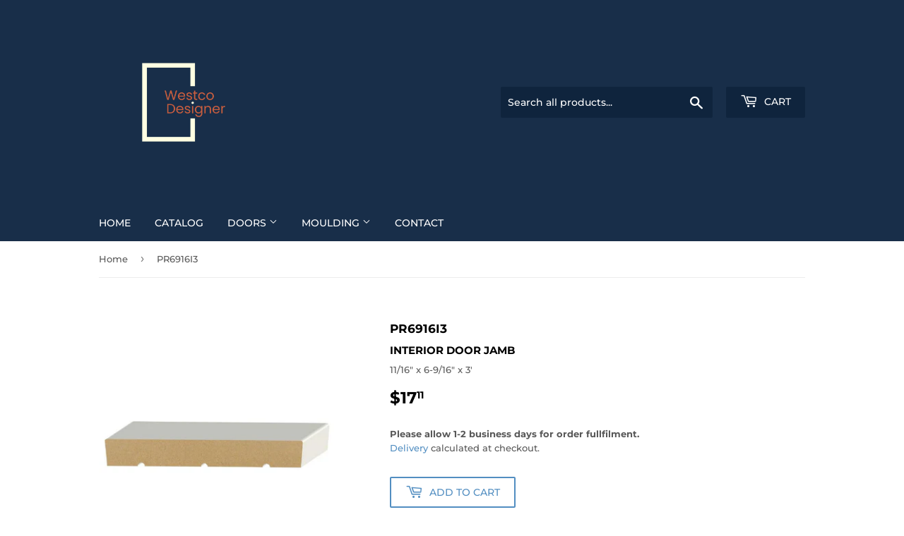

--- FILE ---
content_type: text/html; charset=utf-8
request_url: https://westcodesignerinc.com/products/pr6916i3
body_size: 31840
content:
<!doctype html>
<html class="no-touch no-js" lang="en">
<head>



	<style id="ymq-checkout-button-protect">
		[name="checkout"],[name="chekout"], a[href^="/checkout"], a[href="/account/login"].cart__submit, button[type="submit"].btn-order, a.btn.cart__checkout, a.cart__submit, .wc-proceed-to-checkout button, #cart_form .buttons .btn-primary, .ymq-checkout-button{
        	pointer-events: none;
        }
	</style>
	<script>
		function ymq_ready(fn){
			if(document.addEventListener){
				document.addEventListener('DOMContentLoaded',function(){
					document.removeEventListener('DOMContentLoaded',arguments.callee,false);
					fn();
				},false);
			}else if(document.attachEvent){
				document.attachEvent('onreadystatechange',function(){
					if(document.readyState=='complete'){
						document.detachEvent('onreadystatechange',arguments.callee);
						fn();
					}
				});
			}
		}
		ymq_ready(() => {
			setTimeout(function() {
				var ymq_checkout_button_protect = document.getElementById("ymq-checkout-button-protect");
				ymq_checkout_button_protect.remove();
			}, 100);
		})
    </script> 


 

 

 

 


<script async src='https://cdn.shopify.com/s/files/1/0411/8639/4277/t/11/assets/spotlight.js'></script>

<link async href='https://cdn.shopify.com/s/files/1/0411/8639/4277/t/11/assets/ymq-option.css' rel='stylesheet'> 

<link async href='https://option.ymq.cool/option/bottom.css' rel='stylesheet'> 

<style id="ymq-jsstyle"></style> 

<script> 

	window.ymq_option = window.ymq_option || {}; 

	ymq_option.shop = `westco-designer.myshopify.com`; 

	ymq_option.token = `7252021156f22cd5008478d82595176c8d882d4a34b73d4e2218951f6518698a`; 

	ymq_option.timestamp = `1768523524`; 

	ymq_option.customer_id = ``; 

	ymq_option.page = `product`; 
    
    ymq_option.cart = {"note":null,"attributes":{},"original_total_price":0,"total_price":0,"total_discount":0,"total_weight":0.0,"item_count":0,"items":[],"requires_shipping":false,"currency":"USD","items_subtotal_price":0,"cart_level_discount_applications":[],"checkout_charge_amount":0};

	ymq_option.ymq_option_branding = {}; 
	  
		ymq_option.ymq_option_branding = {"button":{"--button-background-checked-color":"#000000","--button-background-color":"#FFFFFF","--button-background-disabled-color":"#FFFFFF","--button-border-checked-color":"#000000","--button-border-color":"#000000","--button-border-disabled-color":"#000000","--button-font-checked-color":"#FFFFFF","--button-font-disabled-color":"#cccccc","--button-font-color":"#000000","--button-border-radius":"0","--button-font-size":"14","--button-line-height":"20","--button-margin-l-r":"4","--button-margin-u-d":"4","--button-padding-l-r":"16","--button-padding-u-d":"8"},"radio":{"--radio-border-color":"#BBC1E1","--radio-border-checked-color":"#BBC1E1","--radio-border-disabled-color":"#BBC1E1","--radio-border-hover-color":"#BBC1E1","--radio-background-color":"#FFFFFF","--radio-background-checked-color":"#275EFE","--radio-background-disabled-color":"#E1E6F9","--radio-background-hover-color":"#FFFFFF","--radio-inner-color":"#E1E6F9","--radio-inner-checked-color":"#FFFFFF","--radio-inner-disabled-color":"#FFFFFF"},"input":{"--input-background-checked-color":"#FFFFFF","--input-background-color":"#FFFFFF","--input-border-checked-color":"#000000","--input-border-color":"#000000","--input-font-checked-color":"#000000","--input-font-color":"#000000","--input-border-radius":"0","--input-font-size":"14","--input-padding-l-r":"16","--input-padding-u-d":"9","--input-width":"100","--input-max-width":"400"},"select":{"--select-border-color":"#000000","--select-border-checked-color":"#000000","--select-background-color":"#FFFFFF","--select-background-checked-color":"#FFFFFF","--select-font-color":"#000000","--select-font-checked-color":"#000000","--select-option-background-color":"#FFFFFF","--select-option-background-checked-color":"#F5F9FF","--select-option-background-disabled-color":"#FFFFFF","--select-option-font-color":"#000000","--select-option-font-checked-color":"#000000","--select-option-font-disabled-color":"#CCCCCC","--select-padding-u-d":"9","--select-padding-l-r":"16","--select-option-padding-u-d":"9","--select-option-padding-l-r":"16","--select-width":"100","--select-max-width":"400","--select-font-size":"14","--select-border-radius":"0"},"multiple":{"--multiple-background-color":"#F5F9FF","--multiple-font-color":"#000000","--multiple-padding-u-d":"2","--multiple-padding-l-r":"8","--multiple-font-size":"12","--multiple-border-radius":"0"},"img":{"--img-border-color":"#E1E1E1","--img-border-checked-color":"#000000","--img-border-disabled-color":"#000000","--img-width":"50","--img-height":"50","--img-margin-u-d":"2","--img-margin-l-r":"2","--img-border-radius":"4"},"upload":{"--upload-background-color":"#409EFF","--upload-font-color":"#FFFFFF","--upload-border-color":"#409EFF","--upload-padding-u-d":"12","--upload-padding-l-r":"20","--upload-font-size":"12","--upload-border-radius":"4"},"cart":{"--cart-border-color":"#000000","--buy-border-color":"#000000","--cart-border-hover-color":"#000000","--buy-border-hover-color":"#000000","--cart-background-color":"#000000","--buy-background-color":"#000000","--cart-background-hover-color":"#000000","--buy-background-hover-color":"#000000","--cart-font-color":"#FFFFFF","--buy-font-color":"#FFFFFF","--cart-font-hover-color":"#FFFFFF","--buy-font-hover-color":"#FFFFFF","--cart-padding-u-d":"12","--cart-padding-l-r":"16","--buy-padding-u-d":"12","--buy-padding-l-r":"16","--cart-margin-u-d":"4","--cart-margin-l-r":"0","--buy-margin-u-d":"4","--buy-margin-l-r":"0","--cart-width":"100","--cart-max-width":"800","--buy-width":"100","--buy-max-width":"800","--cart-font-size":"14","--cart-border-radius":"0","--buy-font-size":"14","--buy-border-radius":"0"},"quantity":{"--quantity-border-color":"#A6A3A3","--quantity-font-color":"#000000","--quantity-background-color":"#FFFFFF","--quantity-width":"150","--quantity-height":"40","--quantity-font-size":"14","--quantity-border-radius":"0"},"global":{"--global-title-color":"#000000","--global-help-color":"#000000","--global-error-color":"#DC3545","--global-title-font-size":"14","--global-help-font-size":"12","--global-error-font-size":"12","--global-title-margin-top":"0","--global-title-margin-bottom":"5","--global-title-margin-left":"0","--global-title-margin-right":"0","--global-help-margin-top":"5","--global-help-margin-bottom":"0","--global-help-margin-left":"0","--global-help-margin-right":"0","--global-error-margin-top":"5","--global-error-margin-bottom":"0","--global-error-margin-left":"0","--global-error-margin-right":"0","--global-margin-top":"0","--global-margin-bottom":"20","--global-margin-left":"0","--global-margin-right":"0"},"discount":{"--new-discount-normal-color":"#1878B9","--new-discount-error-color":"#E22120","--new-discount-layout":"flex-end"},"lan":{"require":"This is a required field.","email":"Please enter a valid email address.","phone":"Please enter the correct phone.","number":"Please enter an number.","integer":"Please enter an integer.","min_char":"Please enter no less than %s characters.","max_char":"Please enter no more than %s characters.","min":"Please enter no less than %s.","max":"Please enter no more than %s.","max_s":"Please choose less than %s options.","min_s":"Please choose more than %s options.","total_s":"Please choose %s options.","sold_out":"unavailable","please_choose":"Please choose","add_price_text":"Selection will add %s to the price","inventory_reminder":"The product %s is already sold out.","one-time-tag":"one time","price-split":"+","q-buy":"Buy:","q-save":"Save","qty-rang":"qtyRange","qty-discount":"discount","qty-discount-type":"discountType","qty-discount-type-percentage":"percentage","qty-discount-type-fixed":"fixed","q-coupon-code":"Tiered Wholesale Discount","max-quantity":"999999","qty-input-text":"Qty: ","discount_code":"Discount code","application":"Apply","discount_error1":"Enter a valid discount code","discount_error2":"discount code isn't valid for the items in your cart","product_title":"%s"},"price":{"--price-border-color":"#000000","--price-background-color":"#FFFFFF","--price-font-color":"#000000","--price-price-font-color":"#03de90","--price-padding-u-d":"9","--price-padding-l-r":"16","--price-width":"100","--price-max-width":"400","--price-font-size":"14","--price-border-radius":"0"},"extra":{"is_show":"1","plan":1,"quantity-box":"1","price-value":"4,15,6,16,7","variant-original-margin-bottom":"15","strong-dorp-down":0,"radio-unchecked":1,"make-sku":0,"condition-is-hide":"1","variant-original":"0","id":"60379529475","variant-id-dom":"","add-cart-form-number":"0","product-price-in-product-page":"#productPrice-product-template","product-compare-at-price-in-product-page":"#comparePrice-product-template","hide-shopify-option":"","show-quantity":"","quantity-change":"","product-hide":"","product-show":"","product-add-to-cart":"","payment-button-hide":"","discount-before":"","cart-quantity-click-change":"","cart-quantity-change":"","check-out-button":"","variant-condition-label-class":"","variant-condition-value-parent-class":"","variant-condition-value-class":"","variant-condition-click-class":"","trigger-select":"","trigger-select-join":"","locale":"0","other-form-data":"0","bunow":"0","cart-ajax":"0","add-cart-url":"","theme-variant-class":"","theme-variant-class-no":"","carry-currency":"0","extra-style-code":"\r\n.ymq-product-discount-price{\r\nfont-size: 1.733em;\r\ncolor:#000;\r\nfont-weight:800;\r\n}","variant-id-from":"0","trigger-option-dom":"","close-cart-rate":"0","currency-install":"true","currency-load":"","currency-do":"true","currency-beforedo":"","currency-status":"true","currency-format":"","currency-init":"","before_init_product":"ymqJq('#productPrice-product-template').after('<span class=\"ymq-product-discount-price\"></span>');","before_init_cart":"","buildYmqDom_b":"","buildYmqDom_a":"if(ymqJq(\".ymq_length\").length > 0){\r\n\t\tsetTimeout(() => {\r\n\t        ymqJq('#ymq-quantity-input').attr('readonly','readonly');\r\n\t        ymqJq('.ymq-quantity-change').remove()\r\n\t    },300)\r\n\r\n\t    \r\n\t    ymqJq(\".ymq_linear_feet input\").on('input',function(){\r\n\t        var length = ymqJq(\".ymq_length select\").val();\r\n\t        var linear = ymqJq(\".ymq_linear_feet input\").val();\r\n\t        if(length == '' || linear == ''){\r\n\t            var qty = 1;\r\n\t        }else{\r\n\t            var qty = Math.ceil(parseInt(linear)/parseInt(length)); \r\n\t        }\r\n\t        ymqJq('#ymq-quantity-input').val(qty).change()\r\n\t    })\r\n\r\n\t    ymqJq(\".ymq_length select\").on('change',function(){\r\n\t        var length = ymqJq(\".ymq_length select\").val();\r\n\t        var linear = ymqJq(\".ymq_linear_feet input\").val();\r\n\t        if(length == '' || linear == ''){\r\n\t            var qty = 1;\r\n\t        }else{\r\n\t            var qty = Math.ceil(parseInt(linear)/parseInt(length));\r\n\t        }\r\n\t        ymqJq('#ymq-quantity-input').val(qty).change()\r\n\t    })\r\n\t}\r\n    ","replaceDomPrice_b":"","replaceDomPrice_a":"if(window.customer_group_discount != ''){\r\n    setTimeout(() => {\r\n        ymqJq('.ymq-discount-input:eq(0)').val(window.customer_group_discount).trigger('keyup');\r\n        ymqJq('.ymq-discount-input:eq(0)').next('.ymq-discount-apply').trigger('click');\r\n    },2000);\r\n}","buildFormData_b":"","buildFormData_a":"ymqJq('.ymq-double-qty').each(function(){\r\n    if(\r\n        ymqJq(this).data('name') &&\r\n        that.productInstance.formData.hasOwnProperty(ymqJq(this).data('name'))\r\n    ){\r\n        var value = that.productInstance.formData[ymqJq(this).data('name')]['value'];\r\n        if(value.includes('French Doors')){\r\n            ymqJq('#productPrice-product-template,#comparePrice-product-template').each(function(){\r\n                var price = ymqJq(this).find('[data-ymq-money]').data('ymq-money');\r\n                ymqJq(this).html(that.doFormatWithoutRate(price*2))\r\n            })\r\n        }\r\n    }\r\n})\r\nif(window.product_page_customer_group_discount){\r\n    var variantJson = that.variantData[that.productInstance.variant.variant_id];\r\n    var product_price = variantJson['price'];\r\n    product_price = product_price * window.product_page_customer_group_discount['value'];\r\n    ymqJq('.ymq-product-discount-price').html('<span style=\"font-size:0.83em;\">Your Price:</span> ' +that.doFormatWithoutRate(\r\n        ((Number(that.productInstance.ymq_total_price_single)*100*Shopify.currency.rate) + Number(product_price)) / 100\r\n    ))\r\n    ymqJq('#productPrice-product-template').css('text-decoration','line-through').css('color','#585858');\r\n}","ymqDiscountClick_b":"","ymqDiscountClick_a":"","doAddCart_before_validate":"","doAddCart_after_validate":"","doAddCart_before_getAjaxData":"","doAddCart_after_getAjaxData":"ymqJq('.ymq-double-qty').each(function(){\r\n    if(\r\n        ymqJq(this).data('name') &&\r\n        that.productInstance.formData.hasOwnProperty(ymqJq(this).data('name'))\r\n    ){\r\n        var value = that.productInstance.formData[ymqJq(this).data('name')]['value'];\r\n        if(value.includes('French Doors')){\r\n            that.productInstance.ogFormData.set('quantity',that.productInstance.getQuantity()*2);\r\n        }\r\n    }\r\n})","doAddCart_success":"","doAddCart_error":"","doCheckout_before_getAjaxData":"","doCheckout_after_getAjaxData":"","doCheckout_success":"","doCheckout_error":"","qty-inline":"3,7,4,6,15,16,5,8","cents-up":"1","discount":"1","img-option-bigger":"0","color-swatch-title":"","color-matching":"{}","init-variant-type":"1","color-swatch":"2","add-button-reload":"0","qty-input-trigger":"0","automic-swatch-ajax":"0","variant-not-disabled":"0","version":200,"app-status":"1","ajaxcart-modal":"0","add-cart-timeout":"50"}}; 
	 
        
    
    
    
        
        
        	ymq_option[`ymq_extra_0`] = {};
        
    
        
        
    
        
        
    
        
        
    
        
        
    
        
        
    
        
        
    
        
        
    
        
        
    
        
        
    
    

	 

		ymq_option.product = {"id":7513903563011,"title":"PR6916I3","handle":"pr6916i3","description":"\u003ch3\u003eInterior Door Jamb\u003c\/h3\u003e\u003cp\u003e11\/16\" x 6-9\/16\" x 3'\u003cbr\u003e\u003c\/p\u003e","published_at":"2021-12-23T10:47:31-08:00","created_at":"2021-12-23T10:22:10-08:00","vendor":"EL \u0026 EL","type":"Moulding \u003e Jamb \u003e Pine Primed FJ","tags":["Material_Pine Primed FJ","Moulding_Jamb","Products_Moulding","Style_Jamb"],"price":1711,"price_min":1711,"price_max":1711,"available":true,"price_varies":false,"compare_at_price":null,"compare_at_price_min":0,"compare_at_price_max":0,"compare_at_price_varies":false,"variants":[{"id":43118351450371,"title":"Default Title","option1":"Default Title","option2":null,"option3":null,"sku":"PR6916I3","requires_shipping":true,"taxable":true,"featured_image":null,"available":true,"name":"PR6916I3","public_title":null,"options":["Default Title"],"price":1711,"weight":0,"compare_at_price":null,"inventory_management":"shopify","barcode":"","requires_selling_plan":false,"selling_plan_allocations":[]}],"images":["\/\/westcodesignerinc.com\/cdn\/shop\/products\/448df16e-ab70-46d0-9e84-010df5ac3862_cb6d8e38-2f79-4067-9307-f70e56bdb685.jpg?v=1659567849","\/\/westcodesignerinc.com\/cdn\/shop\/products\/finger-joint-pine-preview_88ec1b6e-4752-40fa-8bf1-d9e200381252.png?v=1659567849"],"featured_image":"\/\/westcodesignerinc.com\/cdn\/shop\/products\/448df16e-ab70-46d0-9e84-010df5ac3862_cb6d8e38-2f79-4067-9307-f70e56bdb685.jpg?v=1659567849","options":["Title"],"media":[{"alt":null,"id":31232383713539,"position":1,"preview_image":{"aspect_ratio":1.131,"height":1011,"width":1143,"src":"\/\/westcodesignerinc.com\/cdn\/shop\/products\/448df16e-ab70-46d0-9e84-010df5ac3862_cb6d8e38-2f79-4067-9307-f70e56bdb685.jpg?v=1659567849"},"aspect_ratio":1.131,"height":1011,"media_type":"image","src":"\/\/westcodesignerinc.com\/cdn\/shop\/products\/448df16e-ab70-46d0-9e84-010df5ac3862_cb6d8e38-2f79-4067-9307-f70e56bdb685.jpg?v=1659567849","width":1143},{"alt":null,"id":31232383746307,"position":2,"preview_image":{"aspect_ratio":1.0,"height":680,"width":680,"src":"\/\/westcodesignerinc.com\/cdn\/shop\/products\/finger-joint-pine-preview_88ec1b6e-4752-40fa-8bf1-d9e200381252.png?v=1659567849"},"aspect_ratio":1.0,"height":680,"media_type":"image","src":"\/\/westcodesignerinc.com\/cdn\/shop\/products\/finger-joint-pine-preview_88ec1b6e-4752-40fa-8bf1-d9e200381252.png?v=1659567849","width":680}],"requires_selling_plan":false,"selling_plan_groups":[],"content":"\u003ch3\u003eInterior Door Jamb\u003c\/h3\u003e\u003cp\u003e11\/16\" x 6-9\/16\" x 3'\u003cbr\u003e\u003c\/p\u003e"}; 

		ymq_option.ymq_has_only_default_variant = true; 
		 

        
            ymq_option.ymq_status = {}; 
             

            ymq_option.ymq_variantjson = {}; 
             

            ymq_option.ymq_option_data = {}; 
            

            ymq_option.ymq_option_condition = {}; 
             
        
        
        ymq_option.product_collections = {};
        
            ymq_option.product_collections[404952252675] = {"id":404952252675,"handle":"fees-products","title":"Fees products","updated_at":"2026-01-15T04:12:37-08:00","body_html":null,"published_at":"2023-09-18T09:05:23-07:00","sort_order":"alpha-asc","template_suffix":null,"disjunctive":false,"rules":[{"column":"type","relation":"not_contains","condition":"mws_fee_generated"}],"published_scope":"web"};
        
            ymq_option.product_collections[457671115011] = {"id":457671115011,"handle":"glc-regular-priced","title":"GLC Regular Priced","updated_at":"2026-01-15T04:12:37-08:00","body_html":"","published_at":"2025-11-24T10:37:42-08:00","sort_order":"best-selling","template_suffix":"","disjunctive":false,"rules":[{"column":"title","relation":"not_contains","condition":"GLC"}],"published_scope":"global"};
        
            ymq_option.product_collections[383723667715] = {"id":383723667715,"handle":"moulding","title":"Moulding","updated_at":"2026-01-15T04:12:37-08:00","body_html":"","published_at":"2021-11-18T11:20:49-08:00","sort_order":"best-selling","template_suffix":"","disjunctive":false,"rules":[{"column":"tag","relation":"equals","condition":"Products_Moulding"},{"column":"type","relation":"not_contains","condition":"mws_fee_generated"}],"published_scope":"global"};
        
            ymq_option.product_collections[404952219907] = {"id":404952219907,"handle":"all","title":"Products","updated_at":"2026-01-15T04:12:37-08:00","body_html":null,"published_at":"2023-09-18T09:05:22-07:00","sort_order":"alpha-asc","template_suffix":null,"disjunctive":false,"rules":[{"column":"type","relation":"not_contains","condition":"mws_fee_generated"}],"published_scope":"web"};
        
            ymq_option.product_collections[383795560707] = {"id":383795560707,"handle":"products-minus-doors","title":"Products Minus Doors","updated_at":"2026-01-15T04:12:37-08:00","body_html":"","published_at":"2022-01-17T11:53:28-08:00","sort_order":"best-selling","template_suffix":"","disjunctive":false,"rules":[{"column":"type","relation":"not_contains","condition":"doors"},{"column":"type","relation":"not_contains","condition":"valuflex"},{"column":"type","relation":"not_contains","condition":"hardware"},{"column":"type","relation":"not_contains","condition":"mws_fee_generated"}],"published_scope":"global"};
        

        ymq_option.ymq_template_options = {};
        ymq_option.ymq_option_template = {};
  		ymq_option.ymq_option_template_condition = {}; 
        
        
        

        
            ymq_option.ymq_option_template_sort = `3,4,6,7,9,10,11,12,13`;
        

        
            ymq_option.ymq_option_template_sort_before = false;
        
        
        ymq_option.ymq_option_template_c_t = {};
  		ymq_option.ymq_option_template_condition_c_t = {};
        ymq_option.ymq_option_template_assign_c_t = {};

        
            
            
                
                
                    ymq_option.ymq_template_options[`tem3`] = {"template":{"ymq3tem1":{"id":"3tem1","type":"3","options":{"3tem1_11":{"weight":"","sku":"","id":"3tem1_11","price":"","value":"16&#39;","hasstock":1,"one_time":"0","default":1,"qty_input":0}},"label":"Length","is_get_to_cart":1,"onetime":0,"required":1,"tooltip":"","tooltip_position":"1","hide_title":"0","class":"ymq_length","help":"","alert_text":"","a_t1":"","a_t2":"","a_width":"700","min_s":"","max_s":""},"ymq3tem2":{"id":"3tem2","type":"1","label":"Linear Feet","class":"ymq_linear_feet","is_get_to_cart":1,"onetime":0,"required":"0","tooltip":"","tooltip_position":"1","hide_title":"0","help":"","alert_text":"","a_t1":"","a_t2":"","a_width":"700","weight":"","sku":"","price":"","one_time":"0","placeholder":"200","min_char":"","max_char":"","default_text":"","min":"","max":"","field_type":"1"}},"condition":{},"assign":{"type":0,"manual":{"tag":"","collection":"","product":""},"automate":{"type":"1","data":{"1":{"tem_condition":1,"tem_condition_type":1,"tem_condition_value":""}}}}};
                    ymq_option.ymq_option_template_c_t[`tem3`] = ymq_option.ymq_template_options[`tem3`]['template'];
                    ymq_option.ymq_option_template_condition_c_t[`tem3`] = ymq_option.ymq_template_options[`tem3`]['condition'];
                    ymq_option.ymq_option_template_assign_c_t[`tem3`] = ymq_option.ymq_template_options[`tem3`]['assign'];
                
            
                
                
                    ymq_option.ymq_template_options[`tem4`] = {"template":{"ymq4tem4":{"id":"4tem4","type":"11","html":"<p><strong>Casing is sold in 17' pieces.</strong></p>\n<p><strong>Listed price is per piece.</strong></p>","label":"Description","a_t1":"","a_t2":"","alert_text":""}},"condition":{},"assign":{"type":0,"manual":{"tag":"","collection":"","product":""},"automate":{"type":"1","data":{"1":{"tem_condition":1,"tem_condition_type":1,"tem_condition_value":""}}}}};
                    ymq_option.ymq_option_template_c_t[`tem4`] = ymq_option.ymq_template_options[`tem4`]['template'];
                    ymq_option.ymq_option_template_condition_c_t[`tem4`] = ymq_option.ymq_template_options[`tem4`]['condition'];
                    ymq_option.ymq_option_template_assign_c_t[`tem4`] = ymq_option.ymq_template_options[`tem4`]['assign'];
                
            
                
                
                    ymq_option.ymq_template_options[`tem6`] = {"template":{"ymq6tem6":{"id":"6tem6","type":"3","options":{"6tem6_13":{"weight":"","sku":"","id":"6tem6_13","price":"42.51","value":"3-9/16&quot;","hasstock":1,"one_time":"0","default":"0","canvas_type":"2","canvas1":"","canvas2":"","qty_input":0},"6tem6_9":{"weight":"","sku":"","id":"6tem6_9","price":"47.85","value":"4&quot;","hasstock":1,"one_time":"0","default":"0","canvas_type":"2","canvas1":"","canvas2":"","qty_input":0},"6tem6_1":{"weight":"","sku":"","id":"6tem6_1","price":"46.65","value":"4-9/16&quot;","hasstock":1,"one_time":"0","default":"0","canvas_type":"2","canvas1":"","canvas2":"","qty_input":0},"6tem6_2":{"weight":"","sku":"","id":"6tem6_2","price":"46.65","value":"4-3/4&quot;","hasstock":1,"one_time":"0","default":"0","canvas_type":"2","canvas1":"","canvas2":"","qty_input":0},"6tem6_3":{"weight":"","sku":"","id":"6tem6_3","price":"52.50","value":"5&quot;","hasstock":1,"one_time":"0","default":"0","canvas_type":"2","canvas1":"","canvas2":"","qty_input":0},"6tem6_4":{"weight":"","sku":"","id":"6tem6_4","price":"54.30","value":"5-1/4&quot;","hasstock":1,"one_time":"0","default":"0","canvas_type":"2","canvas1":"","canvas2":"","qty_input":0},"6tem6_6":{"weight":"","sku":"","id":"6tem6_6","price":"72.90","value":"5-9/16&quot;","hasstock":1,"one_time":"0","default":"0","canvas_type":"2","canvas1":"","canvas2":"","qty_input":0},"6tem6_7":{"weight":"","sku":"","id":"6tem6_7","price":"74.70","value":"6&quot;","hasstock":1,"one_time":"0","default":"0","canvas_type":"2","canvas1":"","canvas2":"","qty_input":0},"6tem6_8":{"weight":"","sku":"","id":"6tem6_8","price":"74.70","value":"6-1/4&quot;","hasstock":1,"one_time":"0","default":"0","canvas_type":"2","canvas1":"","canvas2":"","qty_input":0},"6tem6_5":{"weight":"","sku":"","id":"6tem6_5","price":"78.75","value":"6-9/16&quot;","hasstock":1,"one_time":"0","default":"0","canvas_type":"2","canvas1":"","canvas2":"","qty_input":0},"6tem6_11":{"weight":"","sku":"","id":"6tem6_11","price":"78.75","value":"7-1/4&quot;","hasstock":1,"one_time":"0","default":"0","canvas_type":"2","canvas1":"","canvas2":"","qty_input":0},"6tem6_12":{"weight":"","sku":"","id":"6tem6_12","price":"200.64","value":"9&quot;","hasstock":1,"one_time":"0","default":"0","canvas_type":"2","canvas1":"","canvas2":"","qty_input":0},"6tem6_15":{"weight":"","sku":"","id":"6tem6_15","price":"200.64","value":"11-1/4&quot;","hasstock":1,"one_time":"0","default":"0","canvas_type":"2","canvas1":"","canvas2":"","qty_input":0},"6tem6_16":{"weight":"","sku":"","id":"6tem6_16","price":"48.69","value":"3-9/16","hasstock":1,"one_time":"0","default":"0","canvas_type":"2","canvas1":"","canvas2":"","qty_input":0},"6tem6_25":{"weight":"","sku":"","id":"6tem6_25","price":"47.85","value":"4","hasstock":1,"one_time":"0","default":"0","canvas_type":"2","canvas1":"","canvas2":"","qty_input":0},"6tem6_17":{"weight":"","sku":"","id":"6tem6_17","price":"51.33","value":"4-9/16","hasstock":1,"one_time":"0","default":"0","canvas_type":"2","canvas1":"","canvas2":"","qty_input":0},"6tem6_18":{"weight":"","sku":"","id":"6tem6_18","price":"52.50","value":"4-3/4","hasstock":1,"one_time":"0","default":"0","canvas_type":"2","canvas1":"","canvas2":"","qty_input":0},"6tem6_19":{"weight":"","sku":"","id":"6tem6_19","price":"64.23","value":"5","hasstock":1,"one_time":"0","default":"0","canvas_type":"2","canvas1":"","canvas2":"","qty_input":0},"6tem6_20":{"weight":"","sku":"","id":"6tem6_20","price":"62.43","value":"5-1/4","hasstock":1,"one_time":"0","default":"0","canvas_type":"2","canvas1":"","canvas2":"","qty_input":0},"6tem6_22":{"weight":"","sku":"","id":"6tem6_22","price":"79.95","value":"5-9/16","hasstock":1,"one_time":"0","default":"0","canvas_type":"2","canvas1":"","canvas2":"","qty_input":0},"6tem6_23":{"weight":"","sku":"","id":"6tem6_23","price":"79.95","value":"6","hasstock":1,"one_time":"0","default":"0","canvas_type":"2","canvas1":"","canvas2":"","qty_input":0},"6tem6_24":{"weight":"","sku":"","id":"6tem6_24","price":"79.95","value":"6-1/4","hasstock":1,"one_time":"0","default":"0","canvas_type":"2","canvas1":"","canvas2":"","qty_input":0},"6tem6_21":{"weight":"","sku":"","id":"6tem6_21","price":"78.15","value":"6-9/16","hasstock":1,"one_time":"0","default":"0","canvas_type":"2","canvas1":"","canvas2":"","qty_input":0},"6tem6_26":{"weight":"","sku":"","id":"6tem6_26","price":"86.91","value":"7-1/4","hasstock":1,"one_time":"0","default":"0","canvas_type":"2","canvas1":"","canvas2":"","qty_input":0},"6tem6_27":{"weight":"","sku":"","id":"6tem6_27","price":"347.24","value":"9","hasstock":1,"one_time":"0","default":"0","canvas_type":"2","canvas1":"","canvas2":"","qty_input":0},"6tem6_28":{"weight":"","sku":"","id":"6tem6_28","price":"347.24","value":"11-1/4","hasstock":1,"one_time":"0","default":"0","canvas_type":"2","canvas1":"","canvas2":"","qty_input":0}},"label":"Jamb Size","onetime":0,"required":1,"tooltip":"","tooltip_position":"1","hide_title":"0","class":"","help":"","alert_text":"","a_t1":"","a_t2":"","a_width":"700","style":"1","width":"","height":"","b_radius":"","zoom":"1","min_s":"","max_s":"","is_get_to_cart":1},"ymq6tem7":{"id":"6tem7","type":"3","options":{"6tem7_1":{"weight":"","sku":"","id":"6tem7_1","price":"","value":"5/8&quot;","hasstock":1,"one_time":"0","default":"0","canvas_type":"2","canvas1":"","canvas2":"","qty_input":0},"6tem7_2":{"weight":"","sku":"","id":"6tem7_2","price":"","value":"1/4&quot;","hasstock":1,"one_time":"0","default":"0","canvas_type":"2","canvas1":"","canvas2":"","qty_input":0}},"label":"Hinge Radius","onetime":0,"required":1,"tooltip":"","tooltip_position":"1","hide_title":"0","class":"","help":"","alert_text":"","a_t1":"","a_t2":"","a_width":"700","style":"1","width":"","height":"","b_radius":"","zoom":"1","min_s":"","max_s":"","is_get_to_cart":1},"ymq6tem13":{"id":"6tem13","type":"5","options":{"6tem13_1":{"weight":"","sku":"","id":"6tem13_1","price":"","value":"Antique Brass","hasstock":1,"one_time":"0","default":"0","canvas_type":"2","canvas1":"","canvas2":"https://www.elandelwoodproducts.com/media/1290/r35ab-01-hinges-residental-1114-tile.jpg"},"6tem13_2":{"weight":"","sku":"","id":"6tem13_2","price":"","value":"Zinc Dichromate","hasstock":1,"one_time":"0","default":"0","canvas_type":"2","canvas1":"","canvas2":"https://www.elandelwoodproducts.com/media/1279/r35zd-5-06-hinges-residental-1119-tile.jpg"},"6tem13_3":{"weight":"","sku":"","id":"6tem13_3","price":"","value":"Bright Brass","hasstock":1,"one_time":"0","default":"0","canvas_type":"2","canvas1":"","canvas2":"https://www.elandelwoodproducts.com/media/1288/r35bb-13-hinges-residental-1126-tile.jpg"},"6tem13_4":{"weight":"","sku":"","id":"6tem13_4","price":"","value":"Satin Brass","hasstock":1,"one_time":"0","default":"0","canvas_type":"2","canvas1":"","canvas2":"https://www.elandelwoodproducts.com/media/1289/r35sba-1-08-hinges-residental-1121-tile.jpg"},"6tem13_5":{"weight":"","sku":"","id":"6tem13_5","price":"","value":"Oil Rubbed Bronze","hasstock":1,"one_time":"0","default":"0","canvas_type":"2","canvas1":"","canvas2":"https://www.elandelwoodproducts.com/media/1282/r35orb-5-14-hinges-residental-1127-tile.jpg"},"6tem13_6":{"weight":"","sku":"","id":"6tem13_6","price":"","value":"Satin Nickel","hasstock":1,"one_time":"0","default":"0","canvas_type":"2","canvas1":"","canvas2":"https://www.elandelwoodproducts.com/media/1292/r35sn-11-hinges-residental-1124-tile.jpg"},"6tem13_7":{"weight":"","sku":"","id":"6tem13_7","price":"","value":"Antique Nickel","hasstock":1,"one_time":"0","default":"0","canvas_type":"2","canvas1":"","canvas2":"https://www.elandelwoodproducts.com/media/1293/r35an-12-hinges-residental-1125-tile.jpg"},"6tem13_8":{"weight":"","sku":"","id":"6tem13_8","price":"","value":"Bright Chrome","hasstock":1,"one_time":"0","default":"0","canvas_type":"2","canvas1":"","canvas2":"https://www.elandelwoodproducts.com/media/1294/r35bc-09-hinges-residental-1122-tile.jpg"},"6tem13_9":{"weight":"","sku":"","id":"6tem13_9","price":"","value":"Satin Chrome","hasstock":1,"one_time":"0","default":"0","canvas_type":"2","canvas1":"","canvas2":"https://www.elandelwoodproducts.com/media/1286/r35sca-1-10-hinges-residental-1123-tile.jpg"},"6tem13_10":{"weight":"","sku":"","id":"6tem13_10","price":"","value":"Prime Coat","hasstock":1,"one_time":"0","default":"0","canvas_type":"2","canvas1":"","canvas2":"https://www.elandelwoodproducts.com/media/1287/r35p-15-hinges-residental-1128-tile.jpg"}},"label":"Hinge Color","required":1,"onetime":0,"tooltip":"","tooltip_position":"1","hide_title":"0","class":"","help":"","alert_text":"","a_t1":"","a_t2":"","a_width":"700","style":"1","width":"","height":"","b_radius":"","zoom":"1"},"ymq6tem15":{"id":"6tem15","type":"5","options":{"6tem15_3":{"weight":"","sku":"","id":"6tem15_3","price":"","value":"Left Hand Inswing","hasstock":1,"one_time":"0","default":"0","canvas_type":"2","canvas1":"","canvas2":"https://www.elandelwoodproducts.com/images/support-landing-page/measure-doors/measring-door-inset-2.jpg","qty_input":0},"6tem15_2":{"weight":"","sku":"","id":"6tem15_2","price":"","value":"Right Hand Inswing","hasstock":1,"one_time":"0","default":"0","canvas_type":"2","canvas1":"","canvas2":"https://www.elandelwoodproducts.com/images/support-landing-page/measure-doors/measring-door-inset-3.jpg","qty_input":0},"6tem15_4":{"weight":"","sku":"","id":"6tem15_4","price":"","value":"Right Hand Outswing","hasstock":1,"one_time":"0","default":"0","canvas_type":"2","canvas1":"","canvas2":"https://www.elandelwoodproducts.com/images/support-landing-page/measure-doors/measring-door-inset-4.jpg","qty_input":0},"6tem15_5":{"weight":"","sku":"","id":"6tem15_5","price":"","value":"Left Hand Outswing","hasstock":1,"one_time":"0","default":"0","canvas_type":"2","canvas1":"","canvas2":"https://www.elandelwoodproducts.com/images/support-landing-page/measure-doors/measring-door-inset-5.jpg","qty_input":0}},"label":"Door Swing","style":"2","width":"140","height":"102","is_get_to_cart":1,"onetime":0,"required":"0","tooltip":"","tooltip_position":"1","hide_title":"0","class":"","help":"","alert_text":"","a_t1":"","a_t2":"","a_width":"700","b_radius":"5","zoom":"4","min_s":"","max_s":""}},"condition":{"6tem6_28":{"type":"2","disabled_text":"sold out","andor":"||","show":"2","children":"","options":{"1":{"type":"1","id":"Size","option_type":600,"value":"1/6 x 6/8,2/0 x 6/8,2/10 x 6/8,2/4 x 6/8,2/6 x 6/8,2/8 x 6/8,3/0 x 6/8,1/0 x 6/8,1/10 x 6/8,1/4 x 6/8,1/8 x 6/8,2/2 x 6/8"}}},"6tem6_27":{"type":"2","disabled_text":"sold out","andor":"||","show":"2","children":"","options":{"1":{"type":"1","id":"Size","option_type":600,"value":"1/6 x 6/8,2/0 x 6/8,2/10 x 6/8,2/4 x 6/8,2/6 x 6/8,2/8 x 6/8,3/0 x 6/8,1/0 x 6/8,1/10 x 6/8,1/4 x 6/8,1/8 x 6/8,2/2 x 6/8"}}},"6tem6_26":{"type":"2","disabled_text":"sold out","andor":"||","show":"2","children":"","options":{"1":{"type":"1","id":"Size","option_type":600,"value":"1/6 x 6/8,2/0 x 6/8,2/10 x 6/8,2/4 x 6/8,2/6 x 6/8,2/8 x 6/8,3/0 x 6/8,1/0 x 6/8,1/10 x 6/8,1/4 x 6/8,1/8 x 6/8,2/2 x 6/8"}}},"6tem6_25":{"type":"2","disabled_text":"sold out","andor":"||","show":"2","children":"","options":{"1":{"type":"1","id":"Size","option_type":600,"value":"1/6 x 6/8,2/0 x 6/8,2/10 x 6/8,2/4 x 6/8,2/6 x 6/8,2/8 x 6/8,3/0 x 6/8,1/0 x 6/8,1/10 x 6/8,1/4 x 6/8,1/8 x 6/8,2/2 x 6/8"}}},"6tem6_24":{"type":"2","disabled_text":"sold out","andor":"||","show":"2","children":"","options":{"1":{"type":"1","id":"Size","option_type":600,"value":"1/6 x 6/8,2/0 x 6/8,2/10 x 6/8,2/4 x 6/8,2/6 x 6/8,2/8 x 6/8,3/0 x 6/8,1/0 x 6/8,1/10 x 6/8,1/4 x 6/8,1/8 x 6/8,2/2 x 6/8"}}},"6tem6_23":{"type":"2","disabled_text":"sold out","andor":"||","show":"2","children":"","options":{"1":{"type":"1","id":"Size","option_type":600,"value":"1/6 x 6/8,2/0 x 6/8,2/10 x 6/8,2/4 x 6/8,2/6 x 6/8,2/8 x 6/8,3/0 x 6/8,1/0 x 6/8,1/10 x 6/8,1/4 x 6/8,1/8 x 6/8,2/2 x 6/8"}}},"6tem6_22":{"type":"2","disabled_text":"sold out","andor":"||","show":"2","children":"","options":{"1":{"type":"1","id":"Size","option_type":600,"value":"1/6 x 6/8,2/0 x 6/8,2/10 x 6/8,2/4 x 6/8,2/6 x 6/8,2/8 x 6/8,3/0 x 6/8,1/0 x 6/8,1/10 x 6/8,1/4 x 6/8,1/8 x 6/8,2/2 x 6/8"}}},"6tem6_21":{"type":"2","disabled_text":"sold out","andor":"||","show":"2","children":"","options":{"1":{"type":"1","id":"Size","option_type":600,"value":"1/6 x 6/8,2/0 x 6/8,2/10 x 6/8,2/4 x 6/8,2/6 x 6/8,2/8 x 6/8,3/0 x 6/8,1/0 x 6/8,1/10 x 6/8,1/4 x 6/8,1/8 x 6/8,2/2 x 6/8"}}},"6tem6_20":{"type":"2","disabled_text":"sold out","andor":"||","show":"2","children":"","options":{"1":{"type":"1","id":"Size","option_type":600,"value":"1/6 x 6/8,2/0 x 6/8,2/10 x 6/8,2/4 x 6/8,2/6 x 6/8,2/8 x 6/8,3/0 x 6/8,1/0 x 6/8,1/10 x 6/8,1/4 x 6/8,1/8 x 6/8,2/2 x 6/8"}}},"6tem6_16":{"type":"2","disabled_text":"sold out","andor":"||","show":"2","children":"","options":{"1":{"type":"1","id":"Size","option_type":600,"value":"1/6 x 6/8,2/0 x 6/8,2/10 x 6/8,2/4 x 6/8,2/6 x 6/8,2/8 x 6/8,3/0 x 6/8,1/0 x 6/8,1/10 x 6/8,1/4 x 6/8,1/8 x 6/8,2/2 x 6/8"}}},"6tem6_17":{"type":"2","disabled_text":"sold out","andor":"||","show":"2","children":"","options":{"1":{"type":"1","id":"Size","option_type":600,"value":"1/6 x 6/8,2/0 x 6/8,2/10 x 6/8,2/4 x 6/8,2/6 x 6/8,2/8 x 6/8,3/0 x 6/8,1/0 x 6/8,1/10 x 6/8,1/4 x 6/8,1/8 x 6/8,2/2 x 6/8"}}},"6tem6_18":{"type":"2","disabled_text":"sold out","andor":"||","show":"2","children":"","options":{"1":{"type":"1","id":"Size","option_type":600,"value":"1/6 x 6/8,2/0 x 6/8,2/10 x 6/8,2/4 x 6/8,2/6 x 6/8,2/8 x 6/8,3/0 x 6/8,1/0 x 6/8,1/10 x 6/8,1/4 x 6/8,1/8 x 6/8,2/2 x 6/8"}}},"6tem6_19":{"type":"2","disabled_text":"sold out","andor":"||","show":"2","children":"","options":{"1":{"type":"1","id":"Size","option_type":600,"value":"1/6 x 6/8,2/0 x 6/8,2/10 x 6/8,2/4 x 6/8,2/6 x 6/8,2/8 x 6/8,3/0 x 6/8,1/0 x 6/8,1/10 x 6/8,1/4 x 6/8,1/8 x 6/8,2/2 x 6/8"}}},"6tem6_13":{"type":"2","disabled_text":"sold out","andor":"||","show":"2","children":"","options":{"1":{"type":"1","id":"Size","option_type":600,"value":"1/6 x 7/0,2/0 x 7/0,2/10 x 7/0,2/4 x 7/0,2/6 x 7/0,2/8 x 7/0,3/0 x 7/0,1/0 x 7/0,1/10 x 7/0,1/4 x 7/0,1/8 x 7/0,2/2 x 7/0,1/6 x 8/0,2/0 x 8/0,2/10 x 8/0,2/4 x 8/0,2/6 x 8/0,2/8 x 8/0,3/0 x 8/0,1/0 x 8/0,1/10 x 8/0,1/4 x 8/0,1/8 x 8/0,2/2 x 8/0"}}},"6tem6_1":{"type":"2","disabled_text":"sold out","andor":"||","show":"2","children":"","options":{"1":{"type":"1","id":"Size","option_type":600,"value":"1/6 x 7/0,2/0 x 7/0,2/10 x 7/0,2/4 x 7/0,2/6 x 7/0,2/8 x 7/0,3/0 x 7/0,1/0 x 7/0,1/10 x 7/0,1/4 x 7/0,1/8 x 7/0,2/2 x 7/0,1/6 x 8/0,2/0 x 8/0,2/10 x 8/0,2/4 x 8/0,2/6 x 8/0,2/8 x 8/0,3/0 x 8/0,1/0 x 8/0,1/10 x 8/0,1/4 x 8/0,1/8 x 8/0,2/2 x 8/0"}}},"6tem6_2":{"type":"2","disabled_text":"sold out","andor":"||","show":"2","children":"","options":{"1":{"type":"1","id":"Size","option_type":600,"value":"1/6 x 7/0,2/0 x 7/0,2/10 x 7/0,2/4 x 7/0,2/6 x 7/0,2/8 x 7/0,3/0 x 7/0,1/0 x 7/0,1/10 x 7/0,1/4 x 7/0,1/8 x 7/0,2/2 x 7/0,1/6 x 8/0,2/0 x 8/0,2/10 x 8/0,2/4 x 8/0,2/6 x 8/0,2/8 x 8/0,3/0 x 8/0,1/0 x 8/0,1/10 x 8/0,1/4 x 8/0,1/8 x 8/0,2/2 x 8/0"}}},"6tem6_3":{"type":"2","disabled_text":"sold out","andor":"||","show":"2","children":"","options":{"1":{"type":"1","id":"Size","option_type":600,"value":"1/6 x 7/0,2/0 x 7/0,2/10 x 7/0,2/4 x 7/0,2/6 x 7/0,2/8 x 7/0,3/0 x 7/0,1/0 x 7/0,1/10 x 7/0,1/4 x 7/0,1/8 x 7/0,2/2 x 7/0,1/6 x 8/0,2/0 x 8/0,2/10 x 8/0,2/4 x 8/0,2/6 x 8/0,2/8 x 8/0,3/0 x 8/0,1/0 x 8/0,1/10 x 8/0,1/4 x 8/0,1/8 x 8/0,2/2 x 8/0"}}},"6tem6_4":{"type":"2","disabled_text":"sold out","andor":"||","show":"2","children":"","options":{"1":{"type":"1","id":"Size","option_type":600,"value":"1/6 x 7/0,2/0 x 7/0,2/10 x 7/0,2/4 x 7/0,2/6 x 7/0,2/8 x 7/0,3/0 x 7/0,1/0 x 7/0,1/10 x 7/0,1/4 x 7/0,1/8 x 7/0,2/2 x 7/0,1/6 x 8/0,2/0 x 8/0,2/10 x 8/0,2/4 x 8/0,2/6 x 8/0,2/8 x 8/0,3/0 x 8/0,1/0 x 8/0,1/10 x 8/0,1/4 x 8/0,1/8 x 8/0,2/2 x 8/0"}}},"6tem6_5":{"type":"2","disabled_text":"sold out","andor":"||","show":"2","children":"","options":{"1":{"type":"1","id":"Size","option_type":600,"value":"1/6 x 7/0,2/0 x 7/0,2/10 x 7/0,2/4 x 7/0,2/6 x 7/0,2/8 x 7/0,3/0 x 7/0,1/0 x 7/0,1/10 x 7/0,1/4 x 7/0,1/8 x 7/0,2/2 x 7/0,1/6 x 8/0,2/0 x 8/0,2/10 x 8/0,2/4 x 8/0,2/6 x 8/0,2/8 x 8/0,3/0 x 8/0,1/0 x 8/0,1/10 x 8/0,1/4 x 8/0,1/8 x 8/0,2/2 x 8/0"}}},"6tem6_6":{"type":"2","disabled_text":"sold out","andor":"||","show":"2","children":"","options":{"1":{"type":"1","id":"Size","option_type":600,"value":"1/6 x 7/0,2/0 x 7/0,2/10 x 7/0,2/4 x 7/0,2/6 x 7/0,2/8 x 7/0,3/0 x 7/0,1/0 x 7/0,1/10 x 7/0,1/4 x 7/0,1/8 x 7/0,2/2 x 7/0,1/6 x 8/0,2/0 x 8/0,2/10 x 8/0,2/4 x 8/0,2/6 x 8/0,2/8 x 8/0,3/0 x 8/0,1/0 x 8/0,1/10 x 8/0,1/4 x 8/0,1/8 x 8/0,2/2 x 8/0"}}},"6tem6_7":{"type":"2","disabled_text":"sold out","andor":"||","show":"2","children":"","options":{"1":{"type":"1","id":"Size","option_type":600,"value":"1/6 x 7/0,2/0 x 7/0,2/10 x 7/0,2/4 x 7/0,2/6 x 7/0,2/8 x 7/0,3/0 x 7/0,1/0 x 7/0,1/10 x 7/0,1/4 x 7/0,1/8 x 7/0,2/2 x 7/0,1/6 x 8/0,2/0 x 8/0,2/10 x 8/0,2/4 x 8/0,2/6 x 8/0,2/8 x 8/0,3/0 x 8/0,1/0 x 8/0,1/10 x 8/0,1/4 x 8/0,1/8 x 8/0,2/2 x 8/0"}}},"6tem6_8":{"type":"2","disabled_text":"sold out","andor":"||","show":"2","children":"","options":{"1":{"type":"1","id":"Size","option_type":600,"value":"1/6 x 7/0,2/0 x 7/0,2/10 x 7/0,2/4 x 7/0,2/6 x 7/0,2/8 x 7/0,3/0 x 7/0,1/0 x 7/0,1/10 x 7/0,1/4 x 7/0,1/8 x 7/0,2/2 x 7/0,1/6 x 8/0,2/0 x 8/0,2/10 x 8/0,2/4 x 8/0,2/6 x 8/0,2/8 x 8/0,3/0 x 8/0,1/0 x 8/0,1/10 x 8/0,1/4 x 8/0,1/8 x 8/0,2/2 x 8/0"}}},"6tem6_9":{"type":"2","disabled_text":"sold out","andor":"||","show":"2","children":"","options":{"1":{"type":"1","id":"Size","option_type":600,"value":"1/6 x 7/0,2/0 x 7/0,2/10 x 7/0,2/4 x 7/0,2/6 x 7/0,2/8 x 7/0,3/0 x 7/0,1/0 x 7/0,1/10 x 7/0,1/4 x 7/0,1/8 x 7/0,2/2 x 7/0,1/6 x 8/0,2/0 x 8/0,2/10 x 8/0,2/4 x 8/0,2/6 x 8/0,2/8 x 8/0,3/0 x 8/0,1/0 x 8/0,1/10 x 8/0,1/4 x 8/0,1/8 x 8/0,2/2 x 8/0"}}},"6tem6_11":{"type":"2","disabled_text":"sold out","andor":"||","show":"2","children":"","options":{"1":{"type":"1","id":"Size","option_type":600,"value":"1/6 x 7/0,2/0 x 7/0,2/10 x 7/0,2/4 x 7/0,2/6 x 7/0,2/8 x 7/0,3/0 x 7/0,1/0 x 7/0,1/10 x 7/0,1/4 x 7/0,1/8 x 7/0,2/2 x 7/0,1/6 x 8/0,2/0 x 8/0,2/10 x 8/0,2/4 x 8/0,2/6 x 8/0,2/8 x 8/0,3/0 x 8/0,1/0 x 8/0,1/10 x 8/0,1/4 x 8/0,1/8 x 8/0,2/2 x 8/0"}}},"6tem6_12":{"type":"2","disabled_text":"sold out","andor":"||","show":"2","children":"","options":{"1":{"type":"1","id":"Size","option_type":600,"value":"1/6 x 7/0,2/0 x 7/0,2/10 x 7/0,2/4 x 7/0,2/6 x 7/0,2/8 x 7/0,3/0 x 7/0,1/0 x 7/0,1/10 x 7/0,1/4 x 7/0,1/8 x 7/0,2/2 x 7/0,1/6 x 8/0,2/0 x 8/0,2/10 x 8/0,2/4 x 8/0,2/6 x 8/0,2/8 x 8/0,3/0 x 8/0,1/0 x 8/0,1/10 x 8/0,1/4 x 8/0,1/8 x 8/0,2/2 x 8/0"}}},"6tem6_15":{"type":"2","disabled_text":"sold out","andor":"||","show":"2","children":"","options":{"1":{"type":"1","id":"Size","option_type":600,"value":"1/6 x 7/0,2/0 x 7/0,2/10 x 7/0,2/4 x 7/0,2/6 x 7/0,2/8 x 7/0,3/0 x 7/0,1/0 x 7/0,1/10 x 7/0,1/4 x 7/0,1/8 x 7/0,2/2 x 7/0,1/6 x 8/0,2/0 x 8/0,2/10 x 8/0,2/4 x 8/0,2/6 x 8/0,2/8 x 8/0,3/0 x 8/0,1/0 x 8/0,1/10 x 8/0,1/4 x 8/0,1/8 x 8/0,2/2 x 8/0"}}}},"assign":{"type":0,"manual":{"tag":"","collection":"","product":""},"automate":{"type":"1","data":{"1":{"tem_condition":1,"tem_condition_type":1,"tem_condition_value":""}}}}};
                    ymq_option.ymq_option_template_c_t[`tem6`] = ymq_option.ymq_template_options[`tem6`]['template'];
                    ymq_option.ymq_option_template_condition_c_t[`tem6`] = ymq_option.ymq_template_options[`tem6`]['condition'];
                    ymq_option.ymq_option_template_assign_c_t[`tem6`] = ymq_option.ymq_template_options[`tem6`]['assign'];
                
            
                
                
                    ymq_option.ymq_template_options[`tem7`] = {"template":{"ymq7tem17":{"id":"7tem17","type":"15","options":{"7tem17_1":{"weight":"","sku":"","id":"7tem17_1","price":"","value":"Slab","hasstock":1,"one_time":"0","default":"0","canvas_type":"2","canvas1":"","canvas2":"","qty_input":0},"7tem17_2":{"weight":"","sku":"","id":"7tem17_2","price":"","value":"Pre-Hung Door","hasstock":1,"one_time":"0","default":"0","canvas_type":"2","canvas1":"","canvas2":"","qty_input":0}},"label":"Door Style","is_get_to_cart":1,"onetime":0,"required":"0","tooltip":"","tooltip_position":"1","hide_title":"0","class":"","help":"","alert_text":"","a_t1":"","a_t2":"","a_width":"700"},"ymq7tem6":{"id":"7tem6","type":"3","options":{"7tem6_12":{"weight":"","sku":"","id":"7tem6_12","price":"410.06","value":"4-1/8&quot; - 5-1/4&quot;","hasstock":1,"one_time":"0","default":"0","canvas_type":"2","canvas1":"","canvas2":"","qty_input":0},"7tem6_15":{"weight":"","sku":"","id":"7tem6_15","price":"556.22","value":"5-5/16&quot; - 7-1/4&quot;","hasstock":1,"one_time":"0","default":"0","canvas_type":"2","canvas1":"","canvas2":"","qty_input":0},"7tem6_27":{"weight":"","sku":"","id":"7tem6_27","price":"515.57","value":"4-1/8 - 5-1/4&quot;","hasstock":1,"one_time":"0","default":"0","canvas_type":"2","canvas1":"","canvas2":"","qty_input":0},"7tem6_28":{"weight":"","sku":"","id":"7tem6_28","price":"675.35","value":"5-5/16 - 7-1/4&quot;","hasstock":1,"one_time":"0","default":"0","canvas_type":"2","canvas1":"","canvas2":"","qty_input":0}},"label":"Jamb Size Range","onetime":0,"required":1,"tooltip":"","tooltip_position":"1","hide_title":"0","class":"","help":"","alert_text":"","a_t1":"","a_t2":"","a_width":"700","style":"1","width":"","height":"","b_radius":"","zoom":"1","min_s":"","max_s":"","is_get_to_cart":1},"ymq7tem16":{"id":"7tem16","type":"1","label":"Exact Jamb Size","is_get_to_cart":1,"onetime":0,"required":1,"tooltip":"","tooltip_position":"1","hide_title":"0","class":"","help":"","alert_text":"","a_t1":"","a_t2":"","a_width":"700","weight":"","sku":"","price":"","one_time":"0","placeholder":"","min_char":"","max_char":"","default_text":"","min":"","max":"","field_type":"1"},"ymq7tem7":{"id":"7tem7","type":"3","options":{"7tem7_1":{"weight":"","sku":"","id":"7tem7_1","price":"","value":"5/8&quot; Rounded","hasstock":1,"one_time":"0","default":"0","canvas_type":"2","canvas1":"","canvas2":"","qty_input":0},"7tem7_2":{"weight":"","sku":"","id":"7tem7_2","price":"","value":"1/4&quot; Rounded","hasstock":1,"one_time":"0","default":"0","canvas_type":"2","canvas1":"","canvas2":"","qty_input":0}},"label":"Hinge Radius","onetime":0,"required":1,"tooltip":"","tooltip_position":"1","hide_title":"0","class":"","help":"","alert_text":"","a_t1":"","a_t2":"","a_width":"700","style":"1","width":"","height":"","b_radius":"","zoom":"1","min_s":"","max_s":"","is_get_to_cart":1},"ymq7tem13":{"id":"7tem13","type":"5","options":{"7tem13_1":{"weight":"","sku":"","id":"7tem13_1","price":"","value":"Antique Brass","hasstock":1,"one_time":"0","default":"0","canvas_type":"2","canvas1":"","canvas2":"https://www.elandelwoodproducts.com/media/1290/r35ab-01-hinges-residental-1114-tile.jpg","qty_input":0},"7tem13_2":{"weight":"","sku":"","id":"7tem13_2","price":"","value":"Zinc Dichromate","hasstock":1,"one_time":"0","default":"0","canvas_type":"2","canvas1":"","canvas2":"https://www.elandelwoodproducts.com/media/1279/r35zd-5-06-hinges-residental-1119-tile.jpg","qty_input":0},"7tem13_3":{"weight":"","sku":"","id":"7tem13_3","price":"","value":"Bright Brass","hasstock":1,"one_time":"0","default":"0","canvas_type":"2","canvas1":"","canvas2":"https://www.elandelwoodproducts.com/media/1288/r35bb-13-hinges-residental-1126-tile.jpg","qty_input":0},"7tem13_4":{"weight":"","sku":"","id":"7tem13_4","price":"","value":"Satin Brass","hasstock":1,"one_time":"0","default":"0","canvas_type":"2","canvas1":"","canvas2":"https://www.elandelwoodproducts.com/media/1289/r35sba-1-08-hinges-residental-1121-tile.jpg","qty_input":0},"7tem13_5":{"weight":"","sku":"","id":"7tem13_5","price":"","value":"Oil Rubbed Bronze","hasstock":1,"one_time":"0","default":"0","canvas_type":"2","canvas1":"","canvas2":"https://www.elandelwoodproducts.com/media/1282/r35orb-5-14-hinges-residental-1127-tile.jpg","qty_input":0},"7tem13_6":{"weight":"","sku":"","id":"7tem13_6","price":"","value":"Satin Nickel","hasstock":1,"one_time":"0","default":"0","canvas_type":"2","canvas1":"","canvas2":"https://www.elandelwoodproducts.com/media/1292/r35sn-11-hinges-residental-1124-tile.jpg","qty_input":0},"7tem13_7":{"weight":"","sku":"","id":"7tem13_7","price":"","value":"Antique Nickel","hasstock":1,"one_time":"0","default":"0","canvas_type":"2","canvas1":"","canvas2":"https://www.elandelwoodproducts.com/media/1293/r35an-12-hinges-residental-1125-tile.jpg","qty_input":0},"7tem13_8":{"weight":"","sku":"","id":"7tem13_8","price":"","value":"Bright Chrome","hasstock":1,"one_time":"0","default":"0","canvas_type":"2","canvas1":"","canvas2":"https://www.elandelwoodproducts.com/media/1294/r35bc-09-hinges-residental-1122-tile.jpg","qty_input":0},"7tem13_9":{"weight":"","sku":"","id":"7tem13_9","price":"","value":"Satin Chrome","hasstock":1,"one_time":"0","default":"0","canvas_type":"2","canvas1":"","canvas2":"https://www.elandelwoodproducts.com/media/1286/r35sca-1-10-hinges-residental-1123-tile.jpg","qty_input":0},"7tem13_10":{"weight":"","sku":"","id":"7tem13_10","price":"","value":"Prime Coat","hasstock":1,"one_time":"0","default":"0","canvas_type":"2","canvas1":"","canvas2":"https://www.elandelwoodproducts.com/media/1287/r35p-15-hinges-residental-1128-tile.jpg","qty_input":0},"7tem13_11":{"weight":"","sku":"","id":"7tem13_11","price":"","value":"Black","hasstock":1,"one_time":"0","default":"0","canvas_type":"2","canvas1":"","canvas2":"https://cdn.shopify.com/s/files/1/1564/0403/products/b3558-19__1_1800x1800.jpg?v=1631566592","qty_input":0}},"label":"Hinge Color","required":1,"onetime":0,"tooltip":"","tooltip_position":"1","hide_title":"0","class":"","help":"","alert_text":"","a_t1":"","a_t2":"","a_width":"700","style":"1","width":"","height":"","b_radius":"","zoom":"1","min_s":"","max_s":"","is_get_to_cart":1},"ymq7tem20":{"id":"7tem20","type":"5","options":{"7tem20_1":{"weight":"","sku":"","id":"7tem20_1","price":"","value":"White","hasstock":1,"one_time":"0","default":"0","canvas_type":"1","canvas1":"ffffff","canvas2":"","qty_input":0},"7tem20_2":{"weight":"","sku":"","id":"7tem20_2","price":"","value":"Black","hasstock":1,"one_time":"0","default":"0","canvas_type":"1","canvas1":"000000","canvas2":"","qty_input":0}},"label":"Weather Strip Color","is_get_to_cart":1,"onetime":0,"required":"0","tooltip":"","tooltip_position":"1","hide_title":"0","class":"","help":"","alert_text":"","a_t1":"","a_t2":"","a_width":"700","style":"1","width":"","height":"","b_radius":"","zoom":"1","min_s":"","max_s":""},"ymq7tem21":{"id":"7tem21","type":"5","options":{"7tem21_1":{"weight":"","sku":"","id":"7tem21_1","price":"","value":"Bronze","hasstock":1,"one_time":"0","default":"0","canvas_type":"1","canvas1":"000000","canvas2":"","qty_input":0},"7tem21_2":{"weight":"","sku":"","id":"7tem21_2","price":"","value":"Aluminum","hasstock":1,"one_time":"0","default":"0","canvas_type":"1","canvas1":"adb2bd","canvas2":"","qty_input":0}},"label":"Threshold Color","is_get_to_cart":1,"onetime":0,"required":"0","tooltip":"","tooltip_position":"1","hide_title":"0","class":"","help":"","alert_text":"","a_t1":"","a_t2":"","a_width":"700","style":"1","width":"","height":"","b_radius":"","zoom":"1","min_s":"","max_s":""},"ymq7tem18":{"id":"7tem18","type":"2","label":"Other","is_get_to_cart":1,"onetime":0,"required":"0","tooltip":"","tooltip_position":"1","hide_title":"0","class":"","help":"","alert_text":"","a_t1":"","a_t2":"","a_width":"700","style":"1","width":"","height":"","b_radius":"","zoom":"1","weight":"","sku":"","price":"","one_time":"0","placeholder":"","min_char":"","max_char":"","default_text":""},"ymq7tem15":{"id":"7tem15","type":"5","options":{"7tem15_3":{"weight":"","sku":"","id":"7tem15_3","price":"","value":"Left Hand Inswing","hasstock":1,"one_time":"0","default":"0","canvas_type":"2","canvas1":"","canvas2":"https://www.elandelwoodproducts.com/images/support-landing-page/measure-doors/measring-door-inset-2.jpg","qty_input":0},"7tem15_2":{"weight":"","sku":"","id":"7tem15_2","price":"","value":"Right Hand Inswing","hasstock":1,"one_time":"0","default":"0","canvas_type":"2","canvas1":"","canvas2":"https://www.elandelwoodproducts.com/images/support-landing-page/measure-doors/measring-door-inset-3.jpg","qty_input":0},"7tem15_4":{"weight":"","sku":"","id":"7tem15_4","price":"","value":"Right Hand Outswing","hasstock":1,"one_time":"0","default":"0","canvas_type":"2","canvas1":"","canvas2":"https://www.elandelwoodproducts.com/images/support-landing-page/measure-doors/measring-door-inset-4.jpg","qty_input":0},"7tem15_5":{"weight":"","sku":"","id":"7tem15_5","price":"","value":"Left Hand Outswing","hasstock":1,"one_time":"0","default":"0","canvas_type":"2","canvas1":"","canvas2":"https://www.elandelwoodproducts.com/images/support-landing-page/measure-doors/measring-door-inset-5.jpg","qty_input":0}},"label":"Door Handing","style":"2","width":"140","height":"102","is_get_to_cart":1,"onetime":0,"required":"0","tooltip":"","tooltip_position":"1","hide_title":"0","class":"","help":"","alert_text":"","a_t1":"","a_t2":"","a_width":"700","b_radius":"5","zoom":"4","min_s":"","max_s":""},"ymq7tem11":{"id":"7tem11","type":"11","html":"<table style=\"border-collapse: collapse; width: 67.9247%; height: 91px; border-color: #e03e2d; border-style: solid;\" border=\"3\">\n<tbody>\n<tr>\n<td style=\"width: 12.8121%; background-color: #e03e2d; text-align: center;\"><span style=\"font-size: 36pt; color: #ffffff;\"><strong>!</strong></span></td>\n<td style=\"width: 150.116%; text-align: center;\"><strong>Please check your selection carefully!</strong><br />We custom build the frame and prep the door to your specifications. Order is made to-order and is non-cancellable, non-returnable and non-refundable.</td>\n</tr>\n</tbody>\n</table>\n<p>&nbsp;</p>\n<p>Please allow 2 weeks for door order fullfilment.</p>","label":"Description","a_t1":"","a_t2":"","alert_text":""}},"condition":{"7tem6_28":{"type":"2","disabled_text":"sold out","andor":"||","show":"2","children":"","options":{"1":{"type":"1","id":"Size","option_type":600,"value":"1/6 x 6/8,2/0 x 6/8,2/10 x 6/8,2/4 x 6/8,2/6 x 6/8,2/8 x 6/8,3/0 x 6/8,1/0 x 6/8,1/10 x 6/8,1/4 x 6/8,1/8 x 6/8,2/2 x 6/8"}}},"7tem6_27":{"type":"2","disabled_text":"sold out","andor":"||","show":"2","children":"","options":{"1":{"type":"1","id":"Size","option_type":600,"value":"1/6 x 6/8,2/0 x 6/8,2/10 x 6/8,2/4 x 6/8,2/6 x 6/8,2/8 x 6/8,3/0 x 6/8,1/0 x 6/8,1/10 x 6/8,1/4 x 6/8,1/8 x 6/8,2/2 x 6/8"}}},"7tem6_12":{"type":"2","disabled_text":"sold out","andor":"||","show":"2","children":"","options":{"1":{"type":"1","id":"Size","option_type":600,"value":"1/6 x 7/0,2/0 x 7/0,2/10 x 7/0,2/4 x 7/0,2/6 x 7/0,2/8 x 7/0,3/0 x 7/0,1/0 x 7/0,1/10 x 7/0,1/4 x 7/0,1/8 x 7/0,2/2 x 7/0,1/6 x 8/0,2/0 x 8/0,2/10 x 8/0,2/4 x 8/0,2/6 x 8/0,2/8 x 8/0,3/0 x 8/0,1/0 x 8/0,1/10 x 8/0,1/4 x 8/0,1/8 x 8/0,2/2 x 8/0"}}},"7tem6_15":{"type":"2","disabled_text":"sold out","andor":"||","show":"2","children":"","options":{"1":{"type":"1","id":"Size","option_type":600,"value":"1/6 x 7/0,2/0 x 7/0,2/10 x 7/0,2/4 x 7/0,2/6 x 7/0,2/8 x 7/0,3/0 x 7/0,1/0 x 7/0,1/10 x 7/0,1/4 x 7/0,1/8 x 7/0,2/2 x 7/0,1/6 x 8/0,2/0 x 8/0,2/10 x 8/0,2/4 x 8/0,2/6 x 8/0,2/8 x 8/0,3/0 x 8/0,1/0 x 8/0,1/10 x 8/0,1/4 x 8/0,1/8 x 8/0,2/2 x 8/0"}}},"7tem16":{"type":"1","andor":"||","show":"1","children":"","options":{"1":{"type":"1","id":"7tem17","option_type":15,"value":"7tem17_2"}}},"7tem6":{"type":"1","andor":"||","show":"1","children":"","options":{"1":{"type":"1","id":"7tem17","option_type":15,"value":"7tem17_2"}}},"7tem7":{"type":"1","andor":"||","show":"1","children":"","options":{"1":{"type":"1","id":"7tem17","option_type":15,"value":"7tem17_2"}}},"7tem13":{"type":"1","andor":"||","show":"1","children":"","options":{"1":{"type":"1","id":"7tem17","option_type":15,"value":"7tem17_2"}}},"7tem15":{"type":"1","andor":"||","show":"1","children":"","options":{"1":{"type":"1","id":"7tem17","option_type":15,"value":"7tem17_2"}}},"7tem18":{"type":"1","andor":"||","show":"1","children":"","options":{"1":{"type":"1","id":"7tem17","option_type":15,"value":"7tem17_1"}}},"7tem20":{"type":"1","andor":"||","show":"1","children":"","options":{"1":{"type":"1","id":"7tem17","option_type":15,"value":"7tem17_2"}}},"7tem21":{"type":"1","andor":"||","show":"1","children":"","options":{"1":{"type":"1","id":"7tem17","option_type":15,"value":"7tem17_2"}}}},"assign":{"type":0,"manual":{"tag":"","collection":"","product":""},"automate":{"type":"1","data":{"1":{"tem_condition":1,"tem_condition_type":1,"tem_condition_value":""}}}}};
                    ymq_option.ymq_option_template_c_t[`tem7`] = ymq_option.ymq_template_options[`tem7`]['template'];
                    ymq_option.ymq_option_template_condition_c_t[`tem7`] = ymq_option.ymq_template_options[`tem7`]['condition'];
                    ymq_option.ymq_option_template_assign_c_t[`tem7`] = ymq_option.ymq_template_options[`tem7`]['assign'];
                
            
                
                
                    ymq_option.ymq_template_options[`tem10`] = {"template":{"ymq10tem1":{"id":"10tem1","type":"15","options":{"10tem1_1":{"weight":"","sku":"","id":"10tem1_1","price":"","value":"French Door","hasstock":1,"one_time":"0","default":"0","canvas_type":"2","canvas1":"","canvas2":"","qty_input":0},"10tem1_2":{"weight":"","sku":"","id":"10tem1_2","price":"","value":"Barn Door","hasstock":1,"one_time":"0","default":"0","canvas_type":"2","canvas1":"","canvas2":"","qty_input":0},"10tem1_3":{"weight":"","sku":"","id":"10tem1_3","price":"","value":"Pre-hung Interior Door","hasstock":1,"one_time":"0","default":"0","canvas_type":"2","canvas1":"","canvas2":"","qty_input":0},"10tem1_4":{"weight":"","sku":"","id":"10tem1_4","price":"","value":"Door Slab","hasstock":1,"one_time":"0","default":"0","canvas_type":"2","canvas1":"","canvas2":"","qty_input":0}},"label":"Door Style","hide_title":1,"required":1,"is_get_to_cart":1,"onetime":0,"tooltip":"","tooltip_position":"1","class":"","help":"","alert_text":"","a_t1":"","a_t2":"","a_width":"700","min_s":"","max_s":"","style":"1"}},"condition":{},"assign":{"type":0,"manual":{"tag":"","collection":"","product":""},"automate":{"type":"1","data":{"1":{"tem_condition":1,"tem_condition_type":1,"tem_condition_value":""}}}}};
                    ymq_option.ymq_option_template_c_t[`tem10`] = ymq_option.ymq_template_options[`tem10`]['template'];
                    ymq_option.ymq_option_template_condition_c_t[`tem10`] = ymq_option.ymq_template_options[`tem10`]['condition'];
                    ymq_option.ymq_option_template_assign_c_t[`tem10`] = ymq_option.ymq_template_options[`tem10`]['assign'];
                
            
                
                
                    ymq_option.ymq_template_options[`tem11`] = {"template":{"ymq11tem16":{"id":"11tem16","type":"15","options":{"11tem16_3":{"weight":"","sku":"","id":"11tem16_3","price":"","value":"Pre-Hung Interior Door","hasstock":1,"one_time":"0","default":"0","canvas_type":"2","canvas1":"","canvas2":"","qty_input":0},"11tem16_2":{"weight":"","sku":"","id":"11tem16_2","price":"","value":"Barn Door","hasstock":1,"one_time":"0","default":"0","canvas_type":"2","canvas1":"","canvas2":"","qty_input":0},"11tem16_6":{"weight":"","sku":"","id":"11tem16_6","price":"","value":"Closet Door","hasstock":1,"one_time":"0","default":"0","canvas_type":"2","canvas1":"","canvas2":"","qty_input":0},"11tem16_4":{"weight":"","sku":"","id":"11tem16_4","price":"","value":"Door Slab","hasstock":1,"one_time":"0","default":"0","canvas_type":"2","canvas1":"","canvas2":"","qty_input":0}},"label":"Door Style","hide_title":1,"is_get_to_cart":1,"onetime":0,"required":"0","tooltip":"","tooltip_position":"1","class":"","help":"","alert_text":"","a_t1":"","a_t2":"","a_width":"700","min_s":"","max_s":"","style":"1","width":"","height":"","b_radius":"","zoom":"1"},"ymq11tem22":{"id":"11tem22","type":"15","options":{"11tem22_1":{"weight":"","sku":"","id":"11tem22_1","price":"","value":"Flush Bolt","hasstock":1,"one_time":"0","default":"0","canvas_type":"2","canvas1":"","canvas2":"","qty_input":0},"11tem22_2":{"weight":"","sku":"","id":"11tem22_2","price":"","value":"Ball Catch","hasstock":1,"one_time":"0","default":"0","canvas_type":"2","canvas1":"","canvas2":"","qty_input":0}},"label":"Lock Type","required":1,"is_get_to_cart":1,"onetime":0,"tooltip":"","tooltip_position":"1","hide_title":1,"class":"","help":"","alert_text":"","a_t1":"","a_t2":"","a_width":"700","min_s":"","max_s":"","style":"1","width":"","height":"","b_radius":"","zoom":"1"},"ymq11tem6":{"id":"11tem6","type":"3","options":{"11tem6_13":{"link":"","allow_link":0,"add_price_type":1,"variant_id":0,"handle":"","product_id":0,"variant_price":0,"variant_title":"","weight":"","sku":"","id":"11tem6_13","price":"47.51","cost_price":"","option_discount_type":"1","option_discount":"","option_percentage_discount":"","percentage_price":"","price_type":"1","value":"3-9/16&quot;","hasstock":1,"one_time":"0","default":"0","canvas_type":"2","canvas1":"","canvas2":"","qty_input":0},"11tem6_9":{"link":"","allow_link":0,"add_price_type":1,"variant_id":0,"handle":"","product_id":0,"variant_price":0,"variant_title":"","weight":"","sku":"","id":"11tem6_9","price":"52.85","cost_price":"","option_discount_type":"1","option_discount":"","option_percentage_discount":"","percentage_price":"","price_type":"1","value":"4&quot;","hasstock":1,"one_time":"0","default":"0","canvas_type":"2","canvas1":"","canvas2":"","qty_input":0},"11tem6_1":{"link":"","allow_link":0,"add_price_type":1,"variant_id":0,"handle":"","product_id":0,"variant_price":0,"variant_title":"","weight":"","sku":"","id":"11tem6_1","price":"51.65","cost_price":"","option_discount_type":"1","option_discount":"","option_percentage_discount":"","percentage_price":"","price_type":"1","value":"4-9/16&quot;","hasstock":1,"one_time":"0","default":"0","canvas_type":"2","canvas1":"","canvas2":"","qty_input":0},"11tem6_2":{"link":"","allow_link":0,"add_price_type":1,"variant_id":0,"handle":"","product_id":0,"variant_price":0,"variant_title":"","weight":"","sku":"","id":"11tem6_2","price":"51.65","cost_price":"","option_discount_type":"1","option_discount":"","option_percentage_discount":"","percentage_price":"","price_type":"1","value":"4-3/4&quot;","hasstock":1,"one_time":"0","default":"0","canvas_type":"2","canvas1":"","canvas2":"","qty_input":0},"11tem6_3":{"link":"","allow_link":0,"add_price_type":1,"variant_id":0,"handle":"","product_id":0,"variant_price":0,"variant_title":"","weight":"","sku":"","id":"11tem6_3","price":"57.50","cost_price":"","option_discount_type":"1","option_discount":"","option_percentage_discount":"","percentage_price":"","price_type":"1","value":"5&quot;","hasstock":1,"one_time":"0","default":"0","canvas_type":"2","canvas1":"","canvas2":"","qty_input":0},"11tem6_4":{"link":"","allow_link":0,"add_price_type":1,"variant_id":0,"handle":"","product_id":0,"variant_price":0,"variant_title":"","weight":"","sku":"","id":"11tem6_4","price":"59.30","cost_price":"","option_discount_type":"1","option_discount":"","option_percentage_discount":"","percentage_price":"","price_type":"1","value":"5-1/4&quot;","hasstock":1,"one_time":"0","default":"0","canvas_type":"2","canvas1":"","canvas2":"","qty_input":0},"11tem6_6":{"link":"","allow_link":0,"add_price_type":1,"variant_id":0,"handle":"","product_id":0,"variant_price":0,"variant_title":"","weight":"","sku":"","id":"11tem6_6","price":"77.90","cost_price":"","option_discount_type":"1","option_discount":"","option_percentage_discount":"","percentage_price":"","price_type":"1","value":"5-9/16&quot;","hasstock":1,"one_time":"0","default":"0","canvas_type":"2","canvas1":"","canvas2":"","qty_input":0},"11tem6_7":{"link":"","allow_link":0,"add_price_type":1,"variant_id":0,"handle":"","product_id":0,"variant_price":0,"variant_title":"","weight":"","sku":"","id":"11tem6_7","price":"79.70","cost_price":"","option_discount_type":"1","option_discount":"","option_percentage_discount":"","percentage_price":"","price_type":"1","value":"6&quot;","hasstock":1,"one_time":"0","default":"0","canvas_type":"2","canvas1":"","canvas2":"","qty_input":0},"11tem6_8":{"link":"","allow_link":0,"add_price_type":1,"variant_id":0,"handle":"","product_id":0,"variant_price":0,"variant_title":"","weight":"","sku":"","id":"11tem6_8","price":"84.70","cost_price":"","option_discount_type":"1","option_discount":"","option_percentage_discount":"","percentage_price":"","price_type":"1","value":"6-1/4&quot;","hasstock":1,"one_time":"0","default":"0","canvas_type":"2","canvas1":"","canvas2":"","qty_input":0},"11tem6_5":{"link":"","allow_link":0,"add_price_type":1,"variant_id":0,"handle":"","product_id":0,"variant_price":0,"variant_title":"","weight":"","sku":"","id":"11tem6_5","price":"83.75","cost_price":"","option_discount_type":"1","option_discount":"","option_percentage_discount":"","percentage_price":"","price_type":"1","value":"6-9/16&quot;","hasstock":1,"one_time":"0","default":"0","canvas_type":"2","canvas1":"","canvas2":"","qty_input":0},"11tem6_11":{"link":"","allow_link":0,"add_price_type":1,"variant_id":0,"handle":"","product_id":0,"variant_price":0,"variant_title":"","weight":"","sku":"","id":"11tem6_11","price":"84.75","cost_price":"","option_discount_type":"1","option_discount":"","option_percentage_discount":"","percentage_price":"","price_type":"1","value":"7-1/4&quot;","hasstock":1,"one_time":"0","default":"0","canvas_type":"2","canvas1":"","canvas2":"","qty_input":0},"11tem6_12":{"link":"","allow_link":0,"add_price_type":1,"variant_id":0,"handle":"","product_id":0,"variant_price":0,"variant_title":"","weight":"","sku":"","id":"11tem6_12","price":"210.64","cost_price":"","option_discount_type":"1","option_discount":"","option_percentage_discount":"","percentage_price":"","price_type":"1","value":"9&quot;","hasstock":1,"one_time":"0","default":"0","canvas_type":"2","canvas1":"","canvas2":"","qty_input":0},"11tem6_15":{"link":"","allow_link":0,"add_price_type":1,"variant_id":0,"handle":"","product_id":0,"variant_price":0,"variant_title":"","weight":"","sku":"","id":"11tem6_15","price":"210.64","cost_price":"","option_discount_type":"1","option_discount":"","option_percentage_discount":"","percentage_price":"","price_type":"1","value":"11-1/4&quot;","hasstock":1,"one_time":"0","default":"0","canvas_type":"2","canvas1":"","canvas2":"","qty_input":0},"11tem6_16":{"link":"","allow_link":0,"add_price_type":1,"variant_id":0,"handle":"","product_id":0,"variant_price":0,"variant_title":"","weight":"","sku":"","id":"11tem6_16","price":"53.69","cost_price":"","option_discount_type":"1","option_discount":"","option_percentage_discount":"","percentage_price":"","price_type":"1","value":"3-9/16","hasstock":1,"one_time":"0","default":"0","canvas_type":"2","canvas1":"","canvas2":"","qty_input":0},"11tem6_25":{"link":"","allow_link":0,"add_price_type":1,"variant_id":0,"handle":"","product_id":0,"variant_price":0,"variant_title":"","weight":"","sku":"","id":"11tem6_25","price":"52.85","cost_price":"","option_discount_type":"1","option_discount":"","option_percentage_discount":"","percentage_price":"","price_type":"1","value":"4","hasstock":1,"one_time":"0","default":"0","canvas_type":"2","canvas1":"","canvas2":"","qty_input":0},"11tem6_17":{"link":"","allow_link":0,"add_price_type":1,"variant_id":0,"handle":"","product_id":0,"variant_price":0,"variant_title":"","weight":"","sku":"","id":"11tem6_17","price":"56.33","cost_price":"","option_discount_type":"1","option_discount":"","option_percentage_discount":"","percentage_price":"","price_type":"1","value":"4-9/16","hasstock":1,"one_time":"0","default":"0","canvas_type":"2","canvas1":"","canvas2":"","qty_input":0},"11tem6_18":{"link":"","allow_link":0,"add_price_type":1,"variant_id":0,"handle":"","product_id":0,"variant_price":0,"variant_title":"","weight":"","sku":"","id":"11tem6_18","price":"57.50","cost_price":"","option_discount_type":"1","option_discount":"","option_percentage_discount":"","percentage_price":"","price_type":"1","value":"4-3/4","hasstock":1,"one_time":"0","default":"0","canvas_type":"2","canvas1":"","canvas2":"","qty_input":0},"11tem6_19":{"link":"","allow_link":0,"add_price_type":1,"variant_id":0,"handle":"","product_id":0,"variant_price":0,"variant_title":"","weight":"","sku":"","id":"11tem6_19","price":"69.23","cost_price":"","option_discount_type":"1","option_discount":"","option_percentage_discount":"","percentage_price":"","price_type":"1","value":"5","hasstock":1,"one_time":"0","default":"0","canvas_type":"2","canvas1":"","canvas2":"","qty_input":0},"11tem6_20":{"link":"","allow_link":0,"add_price_type":1,"variant_id":0,"handle":"","product_id":0,"variant_price":0,"variant_title":"","weight":"","sku":"","id":"11tem6_20","price":"67.43","cost_price":"","option_discount_type":"1","option_discount":"","option_percentage_discount":"","percentage_price":"","price_type":"1","value":"5-1/4","hasstock":1,"one_time":"0","default":"0","canvas_type":"2","canvas1":"","canvas2":"","qty_input":0},"11tem6_22":{"link":"","allow_link":0,"add_price_type":1,"variant_id":0,"handle":"","product_id":0,"variant_price":0,"variant_title":"","weight":"","sku":"","id":"11tem6_22","price":"84.95","cost_price":"","option_discount_type":"1","option_discount":"","option_percentage_discount":"","percentage_price":"","price_type":"1","value":"5-9/16","hasstock":1,"one_time":"0","default":"0","canvas_type":"2","canvas1":"","canvas2":"","qty_input":0},"11tem6_23":{"link":"","allow_link":0,"add_price_type":1,"variant_id":0,"handle":"","product_id":0,"variant_price":0,"variant_title":"","weight":"","sku":"","id":"11tem6_23","price":"84.95","cost_price":"","option_discount_type":"1","option_discount":"","option_percentage_discount":"","percentage_price":"","price_type":"1","value":"6","hasstock":1,"one_time":"0","default":"0","canvas_type":"2","canvas1":"","canvas2":"","qty_input":0},"11tem6_24":{"link":"","allow_link":0,"add_price_type":1,"variant_id":0,"handle":"","product_id":0,"variant_price":0,"variant_title":"","weight":"","sku":"","id":"11tem6_24","price":"84.95","cost_price":"","option_discount_type":"1","option_discount":"","option_percentage_discount":"","percentage_price":"","price_type":"1","value":"6-1/4","hasstock":1,"one_time":"0","default":"0","canvas_type":"2","canvas1":"","canvas2":"","qty_input":0},"11tem6_21":{"link":"","allow_link":0,"add_price_type":1,"variant_id":0,"handle":"","product_id":0,"variant_price":0,"variant_title":"","weight":"","sku":"","id":"11tem6_21","price":"83.15","cost_price":"","option_discount_type":"1","option_discount":"","option_percentage_discount":"","percentage_price":"","price_type":"1","value":"6-9/16","hasstock":1,"one_time":"0","default":"0","canvas_type":"2","canvas1":"","canvas2":"","qty_input":0},"11tem6_26":{"link":"","allow_link":0,"add_price_type":1,"variant_id":0,"handle":"","product_id":0,"variant_price":0,"variant_title":"","weight":"","sku":"","id":"11tem6_26","price":"91.91","cost_price":"","option_discount_type":"1","option_discount":"","option_percentage_discount":"","percentage_price":"","price_type":"1","value":"7-1/4","hasstock":1,"one_time":"0","default":"0","canvas_type":"2","canvas1":"","canvas2":"","qty_input":0},"11tem6_27":{"link":"","allow_link":0,"add_price_type":1,"variant_id":0,"handle":"","product_id":0,"variant_price":0,"variant_title":"","weight":"","sku":"","id":"11tem6_27","price":"357.24","cost_price":"","option_discount_type":"1","option_discount":"","option_percentage_discount":"","percentage_price":"","price_type":"1","value":"9","hasstock":1,"one_time":"0","default":"0","canvas_type":"2","canvas1":"","canvas2":"","qty_input":0},"11tem6_28":{"link":"","allow_link":0,"add_price_type":1,"variant_id":0,"handle":"","product_id":0,"variant_price":0,"variant_title":"","weight":"","sku":"","id":"11tem6_28","price":"357.24","cost_price":"","option_discount_type":"1","option_discount":"","option_percentage_discount":"","percentage_price":"","price_type":"1","value":"11-1/4","hasstock":1,"one_time":"0","default":"0","canvas_type":"2","canvas1":"","canvas2":"","qty_input":0}},"label":"Jamb Size","onetime":0,"required":1,"tooltip":"","tooltip_position":"1","hide_title":"0","class":"","help":"","alert_text":"","a_t1":"","a_t2":"","a_width":"700","style":"1","width":"","height":"","b_radius":"","zoom":"1","min_s":"","max_s":"","is_get_to_cart":1,"open_new_window":1,"unbundle_variant":0,"bundle_variant_type":"1","column_width":""},"ymq11tem20":{"id":"11tem20","type":"3","options":{"11tem20_13":{"link":"","allow_link":0,"add_price_type":1,"variant_id":0,"handle":"","product_id":0,"variant_price":0,"variant_title":"","weight":"","sku":"","id":"11tem20_13","price":"269.68","cost_price":"","option_discount_type":"1","option_discount":"","option_percentage_discount":"","percentage_price":"","price_type":"1","value":"3-9/16&quot;","hasstock":1,"one_time":"0","default":"0","canvas_type":"2","canvas1":"","canvas2":"","qty_input":0},"11tem20_1":{"link":"","allow_link":0,"add_price_type":1,"variant_id":0,"handle":"","product_id":0,"variant_price":0,"variant_title":"","weight":"","sku":"","id":"11tem20_1","price":"272.73","cost_price":"","option_discount_type":"1","option_discount":"","option_percentage_discount":"","percentage_price":"","price_type":"1","value":"4-9/16&quot;","hasstock":1,"one_time":"0","default":"0","canvas_type":"2","canvas1":"","canvas2":"","qty_input":0},"11tem20_2":{"link":"","allow_link":0,"add_price_type":1,"variant_id":0,"handle":"","product_id":0,"variant_price":0,"variant_title":"","weight":"","sku":"","id":"11tem20_2","price":"275.72","cost_price":"","option_discount_type":"1","option_discount":"","option_percentage_discount":"","percentage_price":"","price_type":"1","value":"4-3/4&quot;","hasstock":1,"one_time":"0","default":"0","canvas_type":"2","canvas1":"","canvas2":"","qty_input":0},"11tem20_4":{"link":"","allow_link":0,"add_price_type":1,"variant_id":0,"handle":"","product_id":0,"variant_price":0,"variant_title":"","weight":"","sku":"","id":"11tem20_4","price":"314.97","cost_price":"","option_discount_type":"1","option_discount":"","option_percentage_discount":"","percentage_price":"","price_type":"1","value":"5-1/4&quot;","hasstock":1,"one_time":"0","default":"0","canvas_type":"2","canvas1":"","canvas2":"","qty_input":0},"11tem20_5":{"link":"","allow_link":0,"add_price_type":1,"variant_id":0,"handle":"","product_id":0,"variant_price":0,"variant_title":"","weight":"","sku":"","id":"11tem20_5","price":"324.03","cost_price":"","option_discount_type":"1","option_discount":"","option_percentage_discount":"","percentage_price":"","price_type":"1","value":"6-9/16&quot;","hasstock":1,"one_time":"0","default":"0","canvas_type":"2","canvas1":"","canvas2":"","qty_input":0},"11tem20_11":{"link":"","allow_link":0,"add_price_type":1,"variant_id":0,"handle":"","product_id":0,"variant_price":0,"variant_title":"","weight":"","sku":"","id":"11tem20_11","price":"326.04","cost_price":"","option_discount_type":"1","option_discount":"","option_percentage_discount":"","percentage_price":"","price_type":"1","value":"7-1/4&quot;","hasstock":1,"one_time":"0","default":"0","canvas_type":"2","canvas1":"","canvas2":"","qty_input":0},"11tem20_15":{"link":"","allow_link":0,"add_price_type":1,"variant_id":0,"handle":"","product_id":0,"variant_price":0,"variant_title":"","weight":"","sku":"","id":"11tem20_15","price":"434.74","cost_price":"","option_discount_type":"1","option_discount":"","option_percentage_discount":"","percentage_price":"","price_type":"1","value":"11-1/4&quot;","hasstock":1,"one_time":"0","default":"0","canvas_type":"2","canvas1":"","canvas2":"","qty_input":0},"11tem20_16":{"link":"","allow_link":0,"add_price_type":1,"variant_id":0,"handle":"","product_id":0,"variant_price":0,"variant_title":"","weight":"","sku":"","id":"11tem20_16","price":"351.17","cost_price":"","option_discount_type":"1","option_discount":"","option_percentage_discount":"","percentage_price":"","price_type":"1","value":"3 9/16&quot;","hasstock":1,"one_time":"0","default":"0","canvas_type":"2","canvas1":"","canvas2":"","qty_input":0},"11tem20_17":{"link":"","allow_link":0,"add_price_type":1,"variant_id":0,"handle":"","product_id":0,"variant_price":0,"variant_title":"","weight":"","sku":"","id":"11tem20_17","price":"356.36","cost_price":"","option_discount_type":"1","option_discount":"","option_percentage_discount":"","percentage_price":"","price_type":"1","value":"4 9/16&quot;","hasstock":1,"one_time":"0","default":"0","canvas_type":"2","canvas1":"","canvas2":"","qty_input":0},"11tem20_18":{"link":"","allow_link":0,"add_price_type":1,"variant_id":0,"handle":"","product_id":0,"variant_price":0,"variant_title":"","weight":"","sku":"","id":"11tem20_18","price":"362.02","cost_price":"","option_discount_type":"1","option_discount":"","option_percentage_discount":"","percentage_price":"","price_type":"1","value":"4 3/4&quot;","hasstock":1,"one_time":"0","default":"0","canvas_type":"2","canvas1":"","canvas2":"","qty_input":0},"11tem20_20":{"link":"","allow_link":0,"add_price_type":1,"variant_id":0,"handle":"","product_id":0,"variant_price":0,"variant_title":"","weight":"","sku":"","id":"11tem20_20","price":"403.02","cost_price":"","option_discount_type":"1","option_discount":"","option_percentage_discount":"","percentage_price":"","price_type":"1","value":"5 1/4&quot;","hasstock":1,"one_time":"0","default":"0","canvas_type":"2","canvas1":"","canvas2":"","qty_input":0},"11tem20_21":{"link":"","allow_link":0,"add_price_type":1,"variant_id":0,"handle":"","product_id":0,"variant_price":0,"variant_title":"","weight":"","sku":"","id":"11tem20_21","price":"416.50","cost_price":"","option_discount_type":"1","option_discount":"","option_percentage_discount":"","percentage_price":"","price_type":"1","value":"6 9/16&quot;","hasstock":1,"one_time":"0","default":"0","canvas_type":"2","canvas1":"","canvas2":"","qty_input":0},"11tem20_26":{"link":"","allow_link":0,"add_price_type":1,"variant_id":0,"handle":"","product_id":0,"variant_price":0,"variant_title":"","weight":"","sku":"","id":"11tem20_26","price":"418.58","cost_price":"","option_discount_type":"1","option_discount":"","option_percentage_discount":"","percentage_price":"","price_type":"1","value":"7 1/4&quot;","hasstock":1,"one_time":"0","default":"0","canvas_type":"2","canvas1":"","canvas2":"","qty_input":0},"11tem20_28":{"link":"","allow_link":0,"add_price_type":1,"variant_id":0,"handle":"","product_id":0,"variant_price":0,"variant_title":"","weight":"","sku":"","id":"11tem20_28","price":"528.87","cost_price":"","option_discount_type":"1","option_discount":"","option_percentage_discount":"","percentage_price":"","price_type":"1","value":"11 1/4&quot;","hasstock":1,"one_time":"0","default":"0","canvas_type":"2","canvas1":"","canvas2":"","qty_input":0}},"label":"Jamb Size Double","onetime":0,"required":1,"tooltip":"","tooltip_position":"1","hide_title":"0","class":"","help":"","alert_text":"","a_t1":"","a_t2":"","a_width":"700","style":"1","width":"","height":"","b_radius":"","zoom":"1","min_s":"","max_s":"","is_get_to_cart":1,"column_width":"","open_new_window":1,"unbundle_variant":0,"bundle_variant_type":"1"},"ymq11tem7":{"id":"11tem7","type":"3","options":{"11tem7_1":{"weight":"","sku":"","id":"11tem7_1","price":"","value":"5/8&quot; Rounded","hasstock":1,"one_time":"0","default":"0","canvas_type":"2","canvas1":"","canvas2":"","qty_input":0},"11tem7_2":{"weight":"","sku":"","id":"11tem7_2","price":"","value":"1/4&quot; Rounded","hasstock":1,"one_time":"0","default":"0","canvas_type":"2","canvas1":"","canvas2":"","qty_input":0}},"label":"Hinge Radius","onetime":0,"required":1,"tooltip":"","tooltip_position":"1","hide_title":"0","class":"","help":"","alert_text":"","a_t1":"","a_t2":"","a_width":"700","style":"1","width":"","height":"","b_radius":"","zoom":"1","min_s":"","max_s":"","is_get_to_cart":1},"ymq11tem13":{"id":"11tem13","type":"5","options":{"11tem13_1":{"weight":"","sku":"","id":"11tem13_1","price":"","value":"Antique Brass","hasstock":1,"one_time":"0","default":"0","canvas_type":"2","canvas1":"","canvas2":"https://www.elandelwoodproducts.com/media/1290/r35ab-01-hinges-residental-1114-tile.jpg","qty_input":0},"11tem13_2":{"weight":"","sku":"","id":"11tem13_2","price":"","value":"Zinc Dichromate","hasstock":1,"one_time":"0","default":"0","canvas_type":"2","canvas1":"","canvas2":"https://www.elandelwoodproducts.com/media/1279/r35zd-5-06-hinges-residental-1119-tile.jpg","qty_input":0},"11tem13_3":{"weight":"","sku":"","id":"11tem13_3","price":"","value":"Bright Brass","hasstock":1,"one_time":"0","default":"0","canvas_type":"2","canvas1":"","canvas2":"https://www.elandelwoodproducts.com/media/1288/r35bb-13-hinges-residental-1126-tile.jpg","qty_input":0},"11tem13_4":{"weight":"","sku":"","id":"11tem13_4","price":"","value":"Satin Brass","hasstock":1,"one_time":"0","default":"0","canvas_type":"2","canvas1":"","canvas2":"https://www.elandelwoodproducts.com/media/1289/r35sba-1-08-hinges-residental-1121-tile.jpg","qty_input":0},"11tem13_5":{"weight":"","sku":"","id":"11tem13_5","price":"","value":"Oil Rubbed Bronze","hasstock":1,"one_time":"0","default":"0","canvas_type":"2","canvas1":"","canvas2":"https://www.elandelwoodproducts.com/media/1282/r35orb-5-14-hinges-residental-1127-tile.jpg","qty_input":0},"11tem13_6":{"weight":"","sku":"","id":"11tem13_6","price":"","value":"Satin Nickel","hasstock":1,"one_time":"0","default":"0","canvas_type":"2","canvas1":"","canvas2":"https://www.elandelwoodproducts.com/media/1292/r35sn-11-hinges-residental-1124-tile.jpg","qty_input":0},"11tem13_7":{"weight":"","sku":"","id":"11tem13_7","price":"","value":"Antique Nickel","hasstock":1,"one_time":"0","default":"0","canvas_type":"2","canvas1":"","canvas2":"https://www.elandelwoodproducts.com/media/1293/r35an-12-hinges-residental-1125-tile.jpg","qty_input":0},"11tem13_8":{"weight":"","sku":"","id":"11tem13_8","price":"","value":"Bright Chrome","hasstock":1,"one_time":"0","default":"0","canvas_type":"2","canvas1":"","canvas2":"https://www.elandelwoodproducts.com/media/1294/r35bc-09-hinges-residental-1122-tile.jpg","qty_input":0},"11tem13_9":{"weight":"","sku":"","id":"11tem13_9","price":"","value":"Satin Chrome","hasstock":1,"one_time":"0","default":"0","canvas_type":"2","canvas1":"","canvas2":"https://www.elandelwoodproducts.com/media/1286/r35sca-1-10-hinges-residental-1123-tile.jpg","qty_input":0},"11tem13_10":{"weight":"","sku":"","id":"11tem13_10","price":"","value":"Prime Coat","hasstock":1,"one_time":"0","default":"0","canvas_type":"2","canvas1":"","canvas2":"https://www.elandelwoodproducts.com/media/1287/r35p-15-hinges-residental-1128-tile.jpg","qty_input":0},"11tem13_11":{"weight":"","sku":"","id":"11tem13_11","price":"","value":"Black","hasstock":1,"one_time":"0","default":"0","canvas_type":"2","canvas1":"","canvas2":"https://cdn.shopify.com/s/files/1/1564/0403/products/b3558-19__1_1800x1800.jpg?v=1631566592","qty_input":0}},"label":"Hinge Color","required":1,"onetime":0,"tooltip":"","tooltip_position":"1","hide_title":"0","class":"","help":"","alert_text":"","a_t1":"","a_t2":"","a_width":"700","style":"1","width":"","height":"","b_radius":"","zoom":"1","min_s":"","max_s":"","is_get_to_cart":1},"ymq11tem15":{"id":"11tem15","type":"5","options":{"11tem15_3":{"allow_link":0,"add_price_type":1,"variant_id":0,"handle":"","product_id":0,"variant_price":0,"variant_title":"","weight":"","sku":"","id":"11tem15_3","price":"","value":"Left Hand Inswing","hasstock":1,"one_time":"0","default":"0","canvas_type":"2","canvas1":"","canvas2":"https://www.elandelwoodproducts.com/images/support-landing-page/measure-doors/measring-door-inset-2.jpg","qty_input":0},"11tem15_2":{"allow_link":0,"add_price_type":1,"variant_id":0,"handle":"","product_id":0,"variant_price":0,"variant_title":"","weight":"","sku":"","id":"11tem15_2","price":"","value":"Right Hand Inswing","hasstock":1,"one_time":"0","default":"0","canvas_type":"2","canvas1":"","canvas2":"https://www.elandelwoodproducts.com/images/support-landing-page/measure-doors/measring-door-inset-3.jpg","qty_input":0},"11tem15_4":{"allow_link":0,"add_price_type":1,"variant_id":0,"handle":"","product_id":0,"variant_price":0,"variant_title":"","weight":"","sku":"","id":"11tem15_4","price":"","value":"Right Hand Outswing","hasstock":1,"one_time":"0","default":"0","canvas_type":"2","canvas1":"","canvas2":"https://www.elandelwoodproducts.com/images/support-landing-page/measure-doors/measring-door-inset-4.jpg","qty_input":0},"11tem15_5":{"allow_link":0,"add_price_type":1,"variant_id":0,"handle":"","product_id":0,"variant_price":0,"variant_title":"","weight":"","sku":"","id":"11tem15_5","price":"","value":"Left Hand Outswing","hasstock":1,"one_time":"0","default":"0","canvas_type":"2","canvas1":"","canvas2":"https://www.elandelwoodproducts.com/images/support-landing-page/measure-doors/measring-door-inset-5.jpg","qty_input":0},"11tem15_6":{"allow_link":0,"add_price_type":1,"variant_id":0,"handle":"","product_id":0,"variant_price":0,"variant_title":"","weight":"","sku":"","id":"11tem15_6","price":"","value":"Double Left Hand Inswing","hasstock":1,"one_time":"0","default":"0","canvas_type":"2","canvas1":"","canvas2":"https://www.elandelwoodproducts.com/images/support-landing-page/measure-doors/measring-door-inset-2a.jpg","qty_input":0},"11tem15_7":{"allow_link":0,"add_price_type":1,"variant_id":0,"handle":"","product_id":0,"variant_price":0,"variant_title":"","weight":"","sku":"","id":"11tem15_7","price":"","value":"Double Right Hand Inswing","hasstock":1,"one_time":"0","default":"0","canvas_type":"2","canvas1":"","canvas2":"https://www.elandelwoodproducts.com/images/support-landing-page/measure-doors/measring-door-inset-3a.jpg","qty_input":0},"11tem15_8":{"allow_link":0,"add_price_type":1,"variant_id":0,"handle":"","product_id":0,"variant_price":0,"variant_title":"","weight":"","sku":"","id":"11tem15_8","price":"","value":"Double Right Hand Outswing","hasstock":1,"one_time":"0","default":"0","canvas_type":"2","canvas1":"","canvas2":"https://www.elandelwoodproducts.com/images/support-landing-page/measure-doors/measring-door-inset-4a.jpg","qty_input":0},"11tem15_9":{"allow_link":0,"add_price_type":1,"variant_id":0,"handle":"","product_id":0,"variant_price":0,"variant_title":"","weight":"","sku":"","id":"11tem15_9","price":"","value":"Double Left Hand Outswing","hasstock":1,"one_time":"0","default":"0","canvas_type":"2","canvas1":"","canvas2":"https://www.elandelwoodproducts.com/images/support-landing-page/measure-doors/measring-door-inset-5a.jpg","qty_input":0}},"label":"Door Handing","style":"2","width":"140","height":"102","is_get_to_cart":1,"onetime":0,"required":1,"tooltip":"","tooltip_position":"1","hide_title":"0","class":"","help":"","alert_text":"","a_t1":"","a_t2":"","a_width":"700","b_radius":"5","zoom":"4","min_s":"","max_s":"","column_width":""},"ymq11tem24":{"id":"11tem24","type":"15","options":{"11tem24_1":{"allow_link":0,"add_price_type":1,"variant_id":0,"handle":"","product_id":0,"variant_price":0,"variant_title":"","weight":"","sku":"","id":"11tem24_1","price":"","value":"Right Hand","hasstock":1,"one_time":"0","default":"0","canvas_type":"2","canvas1":"","canvas2":"","qty_input":0},"11tem24_3":{"allow_link":0,"add_price_type":1,"variant_id":0,"handle":"","product_id":0,"variant_price":0,"variant_title":"","weight":"","sku":"","id":"11tem24_3","price":"","value":"Center","hasstock":1,"one_time":"0","default":"0","canvas_type":"2","canvas1":"","canvas2":"","qty_input":0},"11tem24_2":{"allow_link":0,"add_price_type":1,"variant_id":0,"handle":"","product_id":0,"variant_price":0,"variant_title":"","weight":"","sku":"","id":"11tem24_2","price":"","value":"Left Hand","hasstock":1,"one_time":"0","default":"0","canvas_type":"2","canvas1":"","canvas2":"","qty_input":0}},"label":"Closet Handing","required":1,"is_get_to_cart":1,"onetime":0,"column_width":"","tooltip":"","tooltip_position":"1","hide_title":"0","class":"","help":"","alert_text":"","a_t1":"","a_t2":"","a_width":"700","min_s":"","max_s":""},"ymq11tem23":{"id":"11tem23","type":"1","label":"Notes","is_get_to_cart":1,"onetime":0,"required":"0","tooltip":"","tooltip_position":"1","hide_title":"0","class":"","help":"","alert_text":"","a_t1":"","a_t2":"","a_width":"700","weight":"","sku":"","price":"","one_time":"0","placeholder":"","min_char":"","max_char":"","default_text":"","min":"","max":"","field_type":"1","bundle_variant_type":"1","open_new_window":1,"unbundle_variant":0,"column_width":"","add_price_type":1,"variant_id":0,"handle":"","product_id":0,"variant_price":0,"variant_title":"","cost_price":"","option_discount_type":"1","option_discount":"","option_percentage_discount":"","percentage_price":"","price_type":"1"},"ymq11tem17":{"id":"11tem17","type":"11","html":"<p>We have a wide selection of <a href=\"https://westcodesignerinc.com/collections/barn-door-hardware\">Barn Door Hardware</a> available for purchase.</p>\n<hr />","label":"Description","a_t1":"","a_t2":"","alert_text":""},"ymq11tem21":{"id":"11tem21","type":"11","html":"<table style=\"border-collapse: collapse; width: 67.9247%; height: 91px; border-color: #e03e2d; border-style: solid;\" border=\"3\">\n<tbody>\n<tr>\n<td style=\"width: 12.8121%; background-color: #e03e2d; text-align: center;\"><span style=\"font-size: 36pt; color: #ffffff;\"><strong>!</strong></span></td>\n<td style=\"width: 150.116%; text-align: center;\"><strong>Please check your selection carefully!</strong><br />We custom build the frame and prep the door to your specifications. Order is made to-order and is non-cancellable, non-returnable and non-refundable.</td>\n</tr>\n</tbody>\n</table>\n<p>&nbsp;</p>\n<p>Please allow 2 weeks for door order fullfilment.</p>","label":"Description","a_t1":"","a_t2":"","alert_text":""}},"condition":{"11tem6_28":{"type":"2","disabled_text":"sold out","andor":"||","show":"2","children":"","options":{"1":{"type":"1","id":"Size","option_type":600,"value":"1/6 x 6/8,2/0 x 6/8,2/10 x 6/8,2/4 x 6/8,2/6 x 6/8,2/8 x 6/8,3/0 x 6/8,1/0 x 6/8,1/10 x 6/8,1/4 x 6/8,1/8 x 6/8,2/2 x 6/8"}}},"11tem6_27":{"type":"2","disabled_text":"sold out","andor":"||","show":"2","children":"","options":{"1":{"type":"1","id":"Size","option_type":600,"value":"1/6 x 6/8,2/0 x 6/8,2/10 x 6/8,2/4 x 6/8,2/6 x 6/8,2/8 x 6/8,3/0 x 6/8,1/0 x 6/8,1/10 x 6/8,1/4 x 6/8,1/8 x 6/8,2/2 x 6/8"}}},"11tem6_26":{"type":"2","disabled_text":"sold out","andor":"||","show":"2","children":"","options":{"1":{"type":"1","id":"Size","option_type":600,"value":"1/6 x 6/8,2/0 x 6/8,2/10 x 6/8,2/4 x 6/8,2/6 x 6/8,2/8 x 6/8,3/0 x 6/8,1/0 x 6/8,1/10 x 6/8,1/4 x 6/8,1/8 x 6/8,2/2 x 6/8"}}},"11tem6_25":{"type":"2","disabled_text":"sold out","andor":"||","show":"2","children":"","options":{"1":{"type":"1","id":"Size","option_type":600,"value":"1/6 x 6/8,2/0 x 6/8,2/10 x 6/8,2/4 x 6/8,2/6 x 6/8,2/8 x 6/8,3/0 x 6/8,1/0 x 6/8,1/10 x 6/8,1/4 x 6/8,1/8 x 6/8,2/2 x 6/8"}}},"11tem6_24":{"type":"2","disabled_text":"sold out","andor":"||","show":"2","children":"","options":{"1":{"type":"1","id":"Size","option_type":600,"value":"1/6 x 6/8,2/0 x 6/8,2/10 x 6/8,2/4 x 6/8,2/6 x 6/8,2/8 x 6/8,3/0 x 6/8,1/0 x 6/8,1/10 x 6/8,1/4 x 6/8,1/8 x 6/8,2/2 x 6/8"}}},"11tem6_23":{"type":"2","disabled_text":"sold out","andor":"||","show":"2","children":"","options":{"1":{"type":"1","id":"Size","option_type":600,"value":"1/6 x 6/8,2/0 x 6/8,2/10 x 6/8,2/4 x 6/8,2/6 x 6/8,2/8 x 6/8,3/0 x 6/8,1/0 x 6/8,1/10 x 6/8,1/4 x 6/8,1/8 x 6/8,2/2 x 6/8"}}},"11tem6_22":{"type":"2","disabled_text":"sold out","andor":"||","show":"2","children":"","options":{"1":{"type":"1","id":"Size","option_type":600,"value":"1/6 x 6/8,2/0 x 6/8,2/10 x 6/8,2/4 x 6/8,2/6 x 6/8,2/8 x 6/8,3/0 x 6/8,1/0 x 6/8,1/10 x 6/8,1/4 x 6/8,1/8 x 6/8,2/2 x 6/8"}}},"11tem6_21":{"type":"2","disabled_text":"sold out","andor":"||","show":"2","children":"","options":{"1":{"type":"1","id":"Size","option_type":600,"value":"1/6 x 6/8,2/0 x 6/8,2/10 x 6/8,2/4 x 6/8,2/6 x 6/8,2/8 x 6/8,3/0 x 6/8,1/0 x 6/8,1/10 x 6/8,1/4 x 6/8,1/8 x 6/8,2/2 x 6/8"}}},"11tem6_20":{"type":"2","disabled_text":"sold out","andor":"||","show":"2","children":"","options":{"1":{"type":"1","id":"Size","option_type":600,"value":"1/6 x 6/8,2/0 x 6/8,2/10 x 6/8,2/4 x 6/8,2/6 x 6/8,2/8 x 6/8,3/0 x 6/8,1/0 x 6/8,1/10 x 6/8,1/4 x 6/8,1/8 x 6/8,2/2 x 6/8"}}},"11tem6_16":{"type":"2","disabled_text":"sold out","andor":"||","show":"2","children":"","options":{"1":{"type":"1","id":"Size","option_type":600,"value":"1/6 x 6/8,2/0 x 6/8,2/10 x 6/8,2/4 x 6/8,2/6 x 6/8,2/8 x 6/8,3/0 x 6/8,1/0 x 6/8,1/10 x 6/8,1/4 x 6/8,1/8 x 6/8,2/2 x 6/8"}}},"11tem6_17":{"type":"2","disabled_text":"sold out","andor":"||","show":"2","children":"","options":{"1":{"type":"1","id":"Size","option_type":600,"value":"1/6 x 6/8,2/0 x 6/8,2/10 x 6/8,2/4 x 6/8,2/6 x 6/8,2/8 x 6/8,3/0 x 6/8,1/0 x 6/8,1/10 x 6/8,1/4 x 6/8,1/8 x 6/8,2/2 x 6/8"}}},"11tem6_18":{"type":"2","disabled_text":"sold out","andor":"||","show":"2","children":"","options":{"1":{"type":"1","id":"Size","option_type":600,"value":"1/6 x 6/8,2/0 x 6/8,2/10 x 6/8,2/4 x 6/8,2/6 x 6/8,2/8 x 6/8,3/0 x 6/8,1/0 x 6/8,1/10 x 6/8,1/4 x 6/8,1/8 x 6/8,2/2 x 6/8"}}},"11tem6_19":{"type":"2","disabled_text":"sold out","andor":"||","show":"2","children":"","options":{"1":{"type":"1","id":"Size","option_type":600,"value":"1/6 x 6/8,2/0 x 6/8,2/10 x 6/8,2/4 x 6/8,2/6 x 6/8,2/8 x 6/8,3/0 x 6/8,1/0 x 6/8,1/10 x 6/8,1/4 x 6/8,1/8 x 6/8,2/2 x 6/8"}}},"11tem6_13":{"type":"2","disabled_text":"sold out","andor":"||","show":"2","children":"","options":{"1":{"type":"1","id":"Size","option_type":600,"value":"1/0 x 8/0,1/10 x 8/0,1/2 x 8/0,1/3 x 8/0,1/4 x 8/0,1/6 x 8/0,1/8 x 8/0,2/0 x 8/0,2/10 x 8/0,2/2 x 8/0,2/4 x 8/0,2/6 x 8/0,2/8 x 8/0,3/0 x 8/0,1/0 x 7/0,1/10 x 7/0,1/2 x 7/0,1/3 x 7/0,1/4 x 7/0,1/6 x 7/0,1/8 x 7/0,2/0 x 7/0,2/10 x 7/0,2/2 x 7/0,2/4 x 7/0,2/6 x 7/0,2/8 x 7/0,3/0 x 7/0"}}},"11tem6_1":{"type":"2","disabled_text":"sold out","andor":"||","show":"2","children":"","options":{"1":{"type":"1","id":"Size","option_type":600,"value":"1/6 x 7/0,2/0 x 7/0,2/10 x 7/0,2/4 x 7/0,2/6 x 7/0,2/8 x 7/0,3/0 x 7/0,1/0 x 7/0,1/10 x 7/0,1/4 x 7/0,1/8 x 7/0,2/2 x 7/0,1/6 x 8/0,2/0 x 8/0,2/10 x 8/0,2/4 x 8/0,2/6 x 8/0,2/8 x 8/0,3/0 x 8/0,1/0 x 8/0,1/10 x 8/0,1/4 x 8/0,1/8 x 8/0,2/2 x 8/0"}}},"11tem6_2":{"type":"2","disabled_text":"sold out","andor":"||","show":"2","children":"","options":{"1":{"type":"1","id":"Size","option_type":600,"value":"1/6 x 7/0,2/0 x 7/0,2/10 x 7/0,2/4 x 7/0,2/6 x 7/0,2/8 x 7/0,3/0 x 7/0,1/0 x 7/0,1/10 x 7/0,1/4 x 7/0,1/8 x 7/0,2/2 x 7/0,1/6 x 8/0,2/0 x 8/0,2/10 x 8/0,2/4 x 8/0,2/6 x 8/0,2/8 x 8/0,3/0 x 8/0,1/0 x 8/0,1/10 x 8/0,1/4 x 8/0,1/8 x 8/0,2/2 x 8/0"}}},"11tem6_3":{"type":"2","disabled_text":"sold out","andor":"||","show":"2","children":"","options":{"1":{"type":"1","id":"Size","option_type":600,"value":"1/6 x 7/0,2/0 x 7/0,2/10 x 7/0,2/4 x 7/0,2/6 x 7/0,2/8 x 7/0,3/0 x 7/0,1/0 x 7/0,1/10 x 7/0,1/4 x 7/0,1/8 x 7/0,2/2 x 7/0,1/6 x 8/0,2/0 x 8/0,2/10 x 8/0,2/4 x 8/0,2/6 x 8/0,2/8 x 8/0,3/0 x 8/0,1/0 x 8/0,1/10 x 8/0,1/4 x 8/0,1/8 x 8/0,2/2 x 8/0"}}},"11tem6_4":{"type":"2","disabled_text":"sold out","andor":"||","show":"2","children":"","options":{"1":{"type":"1","id":"Size","option_type":600,"value":"1/6 x 7/0,2/0 x 7/0,2/10 x 7/0,2/4 x 7/0,2/6 x 7/0,2/8 x 7/0,3/0 x 7/0,1/0 x 7/0,1/10 x 7/0,1/4 x 7/0,1/8 x 7/0,2/2 x 7/0,1/6 x 8/0,2/0 x 8/0,2/10 x 8/0,2/4 x 8/0,2/6 x 8/0,2/8 x 8/0,3/0 x 8/0,1/0 x 8/0,1/10 x 8/0,1/4 x 8/0,1/8 x 8/0,2/2 x 8/0"}}},"11tem6_5":{"type":"2","disabled_text":"sold out","andor":"||","show":"2","children":"","options":{"1":{"type":"1","id":"Size","option_type":600,"value":"1/6 x 7/0,2/0 x 7/0,2/10 x 7/0,2/4 x 7/0,2/6 x 7/0,2/8 x 7/0,3/0 x 7/0,1/0 x 7/0,1/10 x 7/0,1/4 x 7/0,1/8 x 7/0,2/2 x 7/0,1/6 x 8/0,2/0 x 8/0,2/10 x 8/0,2/4 x 8/0,2/6 x 8/0,2/8 x 8/0,3/0 x 8/0,1/0 x 8/0,1/10 x 8/0,1/4 x 8/0,1/8 x 8/0,2/2 x 8/0"}}},"11tem6_6":{"type":"2","disabled_text":"sold out","andor":"||","show":"2","children":"","options":{"1":{"type":"1","id":"Size","option_type":600,"value":"1/6 x 7/0,2/0 x 7/0,2/10 x 7/0,2/4 x 7/0,2/6 x 7/0,2/8 x 7/0,3/0 x 7/0,1/0 x 7/0,1/10 x 7/0,1/4 x 7/0,1/8 x 7/0,2/2 x 7/0,1/6 x 8/0,2/0 x 8/0,2/10 x 8/0,2/4 x 8/0,2/6 x 8/0,2/8 x 8/0,3/0 x 8/0,1/0 x 8/0,1/10 x 8/0,1/4 x 8/0,1/8 x 8/0,2/2 x 8/0"}}},"11tem6_7":{"type":"2","disabled_text":"sold out","andor":"||","show":"2","children":"","options":{"1":{"type":"1","id":"Size","option_type":600,"value":"1/6 x 7/0,2/0 x 7/0,2/10 x 7/0,2/4 x 7/0,2/6 x 7/0,2/8 x 7/0,3/0 x 7/0,1/0 x 7/0,1/10 x 7/0,1/4 x 7/0,1/8 x 7/0,2/2 x 7/0,1/6 x 8/0,2/0 x 8/0,2/10 x 8/0,2/4 x 8/0,2/6 x 8/0,2/8 x 8/0,3/0 x 8/0,1/0 x 8/0,1/10 x 8/0,1/4 x 8/0,1/8 x 8/0,2/2 x 8/0"}}},"11tem6_8":{"type":"2","disabled_text":"sold out","andor":"||","show":"2","children":"","options":{"1":{"type":"1","id":"Size","option_type":600,"value":"1/6 x 7/0,2/0 x 7/0,2/10 x 7/0,2/4 x 7/0,2/6 x 7/0,2/8 x 7/0,3/0 x 7/0,1/0 x 7/0,1/10 x 7/0,1/4 x 7/0,1/8 x 7/0,2/2 x 7/0,1/6 x 8/0,2/0 x 8/0,2/10 x 8/0,2/4 x 8/0,2/6 x 8/0,2/8 x 8/0,3/0 x 8/0,1/0 x 8/0,1/10 x 8/0,1/4 x 8/0,1/8 x 8/0,2/2 x 8/0"}}},"11tem6_9":{"type":"2","disabled_text":"sold out","andor":"||","show":"2","children":"","options":{"1":{"type":"1","id":"Size","option_type":600,"value":"1/6 x 7/0,2/0 x 7/0,2/10 x 7/0,2/4 x 7/0,2/6 x 7/0,2/8 x 7/0,3/0 x 7/0,1/0 x 7/0,1/10 x 7/0,1/4 x 7/0,1/8 x 7/0,2/2 x 7/0,1/6 x 8/0,2/0 x 8/0,2/10 x 8/0,2/4 x 8/0,2/6 x 8/0,2/8 x 8/0,3/0 x 8/0,1/0 x 8/0,1/10 x 8/0,1/4 x 8/0,1/8 x 8/0,2/2 x 8/0"}}},"11tem6_11":{"type":"2","disabled_text":"sold out","andor":"||","show":"2","children":"","options":{"1":{"type":"1","id":"Size","option_type":600,"value":"1/6 x 7/0,2/0 x 7/0,2/10 x 7/0,2/4 x 7/0,2/6 x 7/0,2/8 x 7/0,3/0 x 7/0,1/0 x 7/0,1/10 x 7/0,1/4 x 7/0,1/8 x 7/0,2/2 x 7/0,1/6 x 8/0,2/0 x 8/0,2/10 x 8/0,2/4 x 8/0,2/6 x 8/0,2/8 x 8/0,3/0 x 8/0,1/0 x 8/0,1/10 x 8/0,1/4 x 8/0,1/8 x 8/0,2/2 x 8/0"}}},"11tem6_12":{"type":"2","disabled_text":"sold out","andor":"||","show":"2","children":"","options":{"1":{"type":"1","id":"Size","option_type":600,"value":"1/6 x 7/0,2/0 x 7/0,2/10 x 7/0,2/4 x 7/0,2/6 x 7/0,2/8 x 7/0,3/0 x 7/0,1/0 x 7/0,1/10 x 7/0,1/4 x 7/0,1/8 x 7/0,2/2 x 7/0,1/6 x 8/0,2/0 x 8/0,2/10 x 8/0,2/4 x 8/0,2/6 x 8/0,2/8 x 8/0,3/0 x 8/0,1/0 x 8/0,1/10 x 8/0,1/4 x 8/0,1/8 x 8/0,2/2 x 8/0"}}},"11tem6_15":{"type":"2","disabled_text":"sold out","andor":"||","show":"2","children":"","options":{"1":{"type":"1","id":"Size","option_type":600,"value":"1/6 x 7/0,2/0 x 7/0,2/10 x 7/0,2/4 x 7/0,2/6 x 7/0,2/8 x 7/0,3/0 x 7/0,1/0 x 7/0,1/10 x 7/0,1/4 x 7/0,1/8 x 7/0,2/2 x 7/0,1/6 x 8/0,2/0 x 8/0,2/10 x 8/0,2/4 x 8/0,2/6 x 8/0,2/8 x 8/0,3/0 x 8/0,1/0 x 8/0,1/10 x 8/0,1/4 x 8/0,1/8 x 8/0,2/2 x 8/0"}}},"11tem6":{"type":"1","andor":"||","show":"1","children":"","options":{"1":{"type":"1","id":"11tem16","option_type":15,"value":"11tem16_3"}}},"11tem7":{"type":"1","andor":"||","show":"1","children":"","options":{"1":{"type":"1","id":"11tem16","option_type":15,"value":"11tem16_3"},"2":{"type":"1","id":"11tem22","option_type":15,"value":"11tem22_1,11tem22_2"}}},"11tem13":{"type":"1","andor":"||","show":"1","children":"","options":{"1":{"type":"1","id":"11tem16","option_type":15,"value":"11tem16_3"},"2":{"type":"1","id":"11tem22","option_type":15,"value":"11tem22_1,11tem22_2"}}},"11tem15":{"type":"1","andor":"||","show":"1","children":"","options":{"1":{"type":"1","id":"11tem16","option_type":15,"value":"11tem16_3"},"2":{"type":"1","id":"11tem22","option_type":15,"value":"11tem22_1,11tem22_2"}}},"11tem17":{"type":"1","andor":"||","show":"1","children":"","options":{"1":{"type":"1","id":"11tem16","option_type":15,"value":"11tem16_2"}}},"11tem15_3":{"type":"2","disabled_text":"sold out","andor":"||","show":"1","children":"","options":{"1":{"type":"1","id":"11tem16","option_type":15,"value":"11tem16_3"}}},"11tem15_2":{"type":"2","disabled_text":"sold out","andor":"||","show":"1","children":"","options":{"1":{"type":"1","id":"11tem16","option_type":15,"value":"11tem16_3"}}},"11tem15_4":{"type":"2","disabled_text":"sold out","andor":"||","show":"1","children":"","options":{"1":{"type":"1","id":"11tem16","option_type":15,"value":"11tem16_3"}}},"11tem15_5":{"type":"2","disabled_text":"sold out","andor":"||","show":"1","children":"","options":{"1":{"type":"1","id":"11tem16","option_type":15,"value":"11tem16_3"}}},"11tem15_6":{"type":"2","disabled_text":"sold out","andor":"||","show":"1","children":"","options":{"1":{"type":"1","id":"11tem22","option_type":15,"value":"11tem22_1,11tem22_2"}}},"11tem15_7":{"type":"2","disabled_text":"sold out","andor":"||","show":"1","children":"","options":{"1":{"type":"1","id":"11tem22","option_type":15,"value":"11tem22_1,11tem22_2"}}},"11tem15_8":{"type":"2","disabled_text":"sold out","andor":"||","show":"1","children":"","options":{"1":{"type":"1","id":"11tem22","option_type":15,"value":"11tem22_1,11tem22_2"}}},"11tem15_9":{"type":"2","disabled_text":"sold out","andor":"||","show":"1","children":"","options":{"1":{"type":"1","id":"11tem22","option_type":15,"value":"11tem22_1,11tem22_2"}}},"11tem16_3":{"type":"2","disabled_text":"sold out","andor":"||","show":"1","children":"11tem6,11tem7,11tem13,11tem15,11tem15_3,11tem15_2,11tem15_4,11tem15_5,11tem23","options":{"1":{"type":"1","id":"Style","option_type":600,"value":"Single"}}},"11tem16_2":{"type":"2","disabled_text":"sold out","andor":"||","show":"1","children":"11tem17,11tem23","options":{"1":{"type":"1","id":"Style","option_type":600,"value":"Single"}}},"11tem16_6":{"type":"2","disabled_text":"sold out","andor":"||","show":"1","children":"11tem23,11tem24","options":{"1":{"type":"1","id":"Style","option_type":600,"value":"Single"}}},"11tem16_4":{"type":"2","disabled_text":"sold out","andor":"||","show":"1","children":"11tem23","options":{"1":{"type":"1","id":"Style","option_type":600,"value":"Single"}}},"11tem20_28":{"type":"2","disabled_text":"sold out","andor":"||","show":"1","children":"","options":{"1":{"type":"1","id":"Size","option_type":600,"value":"1/0 x 8/0,1/10 x 8/0,1/2 x 8/0,1/3 x 8/0,1/4 x 8/0,1/6 x 8/0,1/8 x 8/0,2/0 x 8/0,2/10 x 8/0,2/2 x 8/0,2/4 x 8/0,2/6 x 8/0,2/8 x 8/0,3/0 x 8/0,1/0 x 7/0,1/10 x 7/0,1/2 x 7/0,1/3 x 7/0,1/4 x 7/0,1/6 x 7/0,1/8 x 7/0,2/0 x 7/0,2/10 x 7/0,2/2 x 7/0,2/4 x 7/0,2/6 x 7/0,2/8 x 7/0,3/0 x 7/0"}}},"11tem20_26":{"type":"2","disabled_text":"sold out","andor":"||","show":"1","children":"","options":{"1":{"type":"1","id":"Size","option_type":600,"value":"1/0 x 8/0,1/10 x 8/0,1/2 x 8/0,1/3 x 8/0,1/4 x 8/0,1/6 x 8/0,1/8 x 8/0,2/0 x 8/0,2/10 x 8/0,2/2 x 8/0,2/4 x 8/0,2/6 x 8/0,2/8 x 8/0,3/0 x 8/0,1/0 x 7/0,1/10 x 7/0,1/2 x 7/0,1/3 x 7/0,1/4 x 7/0,1/6 x 7/0,1/8 x 7/0,2/0 x 7/0,2/10 x 7/0,2/2 x 7/0,2/4 x 7/0,2/6 x 7/0,2/8 x 7/0,3/0 x 7/0"}}},"11tem20_21":{"type":"2","disabled_text":"sold out","andor":"||","show":"1","children":"","options":{"1":{"type":"1","id":"Size","option_type":600,"value":"1/0 x 8/0,1/10 x 8/0,1/2 x 8/0,1/3 x 8/0,1/4 x 8/0,1/6 x 8/0,1/8 x 8/0,2/0 x 8/0,2/10 x 8/0,2/2 x 8/0,2/4 x 8/0,2/6 x 8/0,2/8 x 8/0,3/0 x 8/0,1/0 x 7/0,1/10 x 7/0,1/2 x 7/0,1/3 x 7/0,1/4 x 7/0,1/6 x 7/0,1/8 x 7/0,2/0 x 7/0,2/10 x 7/0,2/2 x 7/0,2/4 x 7/0,2/6 x 7/0,2/8 x 7/0,3/0 x 7/0"}}},"11tem20_20":{"type":"2","disabled_text":"sold out","andor":"||","show":"1","children":"","options":{"1":{"type":"1","id":"Size","option_type":600,"value":"1/0 x 8/0,1/10 x 8/0,1/2 x 8/0,1/3 x 8/0,1/4 x 8/0,1/6 x 8/0,1/8 x 8/0,2/0 x 8/0,2/10 x 8/0,2/2 x 8/0,2/4 x 8/0,2/6 x 8/0,2/8 x 8/0,3/0 x 8/0,1/0 x 7/0,1/10 x 7/0,1/2 x 7/0,1/3 x 7/0,1/4 x 7/0,1/6 x 7/0,1/8 x 7/0,2/0 x 7/0,2/10 x 7/0,2/2 x 7/0,2/4 x 7/0,2/6 x 7/0,2/8 x 7/0,3/0 x 7/0"}}},"11tem20_18":{"type":"2","disabled_text":"sold out","andor":"||","show":"1","children":"","options":{"1":{"type":"1","id":"Size","option_type":600,"value":"1/0 x 8/0,1/10 x 8/0,1/2 x 8/0,1/3 x 8/0,1/4 x 8/0,1/6 x 8/0,1/8 x 8/0,2/0 x 8/0,2/10 x 8/0,2/2 x 8/0,2/4 x 8/0,2/6 x 8/0,2/8 x 8/0,3/0 x 8/0,1/0 x 7/0,1/10 x 7/0,1/2 x 7/0,1/3 x 7/0,1/4 x 7/0,1/6 x 7/0,1/8 x 7/0,2/0 x 7/0,2/10 x 7/0,2/2 x 7/0,2/4 x 7/0,2/6 x 7/0,2/8 x 7/0,3/0 x 7/0"}}},"11tem20_16":{"type":"2","disabled_text":"sold out","andor":"||","show":"1","children":"","options":{"1":{"type":"1","id":"Size","option_type":600,"value":"1/0 x 8/0,1/10 x 8/0,1/2 x 8/0,1/3 x 8/0,1/4 x 8/0,1/6 x 8/0,1/8 x 8/0,2/0 x 8/0,2/10 x 8/0,2/2 x 8/0,2/4 x 8/0,2/6 x 8/0,2/8 x 8/0,3/0 x 8/0,1/0 x 7/0,1/10 x 7/0,1/2 x 7/0,1/3 x 7/0,1/4 x 7/0,1/6 x 7/0,1/8 x 7/0,2/0 x 7/0,2/10 x 7/0,2/2 x 7/0,2/4 x 7/0,2/6 x 7/0,2/8 x 7/0,3/0 x 7/0"}}},"11tem20_17":{"type":"2","disabled_text":"sold out","andor":"||","show":"1","children":"","options":{"1":{"type":"1","id":"Size","option_type":600,"value":"1/0 x 8/0,1/10 x 8/0,1/2 x 8/0,1/3 x 8/0,1/4 x 8/0,1/6 x 8/0,1/8 x 8/0,2/0 x 8/0,2/10 x 8/0,2/2 x 8/0,2/4 x 8/0,2/6 x 8/0,2/8 x 8/0,3/0 x 8/0,1/0 x 7/0,1/10 x 7/0,1/2 x 7/0,1/3 x 7/0,1/4 x 7/0,1/6 x 7/0,1/8 x 7/0,2/0 x 7/0,2/10 x 7/0,2/2 x 7/0,2/4 x 7/0,2/6 x 7/0,2/8 x 7/0,3/0 x 7/0"}}},"11tem20_13":{"type":"2","disabled_text":"sold out","andor":"||","show":"1","children":"","options":{"1":{"type":"1","id":"Size","option_type":600,"value":"1/0 x 6/8,1/10 x 6/8,1/2 x 6/8,1/3 x 6/8,1/4 x 6/8,1/6 x 6/8,1/8 x 6/8,2/0 x 6/8,2/10 x 6/8,2/2 x 6/8,2/4 x 6/8,2/6 x 6/8,2/8 x 6/8,3/0 x 6/8"}}},"11tem20_1":{"type":"2","disabled_text":"sold out","andor":"||","show":"1","children":"","options":{"1":{"type":"1","id":"Size","option_type":600,"value":"1/0 x 6/8,1/10 x 6/8,1/2 x 6/8,1/3 x 6/8,1/4 x 6/8,1/6 x 6/8,1/8 x 6/8,2/0 x 6/8,2/10 x 6/8,2/2 x 6/8,2/4 x 6/8,2/6 x 6/8,2/8 x 6/8,3/0 x 6/8"}}},"11tem20_2":{"type":"2","disabled_text":"sold out","andor":"||","show":"1","children":"","options":{"1":{"type":"1","id":"Size","option_type":600,"value":"1/0 x 6/8,1/10 x 6/8,1/2 x 6/8,1/3 x 6/8,1/4 x 6/8,1/6 x 6/8,1/8 x 6/8,2/0 x 6/8,2/10 x 6/8,2/2 x 6/8,2/4 x 6/8,2/6 x 6/8,2/8 x 6/8,3/0 x 6/8"}}},"11tem20_4":{"type":"2","disabled_text":"sold out","andor":"||","show":"1","children":"","options":{"1":{"type":"1","id":"Size","option_type":600,"value":"1/0 x 6/8,1/10 x 6/8,1/2 x 6/8,1/3 x 6/8,1/4 x 6/8,1/6 x 6/8,1/8 x 6/8,2/0 x 6/8,2/10 x 6/8,2/2 x 6/8,2/4 x 6/8,2/6 x 6/8,2/8 x 6/8,3/0 x 6/8"}}},"11tem20_5":{"type":"2","disabled_text":"sold out","andor":"||","show":"1","children":"","options":{"1":{"type":"1","id":"Size","option_type":600,"value":"1/0 x 6/8,1/10 x 6/8,1/2 x 6/8,1/3 x 6/8,1/4 x 6/8,1/6 x 6/8,1/8 x 6/8,2/0 x 6/8,2/10 x 6/8,2/2 x 6/8,2/4 x 6/8,2/6 x 6/8,2/8 x 6/8,3/0 x 6/8"}}},"11tem20_11":{"type":"2","disabled_text":"sold out","andor":"||","show":"1","children":"","options":{"1":{"type":"1","id":"Size","option_type":600,"value":"1/0 x 6/8,1/10 x 6/8,1/2 x 6/8,1/3 x 6/8,1/4 x 6/8,1/6 x 6/8,1/8 x 6/8,2/0 x 6/8,2/10 x 6/8,2/2 x 6/8,2/4 x 6/8,2/6 x 6/8,2/8 x 6/8,3/0 x 6/8"}}},"11tem20_15":{"type":"2","disabled_text":"sold out","andor":"||","show":"1","children":"","options":{"1":{"type":"1","id":"Size","option_type":600,"value":"1/0 x 6/8,1/10 x 6/8,1/2 x 6/8,1/3 x 6/8,1/4 x 6/8,1/6 x 6/8,1/8 x 6/8,2/0 x 6/8,2/10 x 6/8,2/2 x 6/8,2/4 x 6/8,2/6 x 6/8,2/8 x 6/8,3/0 x 6/8"}}},"11tem20":{"type":"1","andor":"||","show":"1","children":"","options":{"1":{"type":"1","id":"11tem22","option_type":15,"value":"11tem22_1,11tem22_2"}}},"11tem22":{"type":"1","andor":"||","show":"1","children":"11tem20,11tem15_9,11tem15_8,11tem15_7,11tem15_6,11tem7,11tem13,11tem15,11tem23","options":{"1":{"type":"1","id":"Style","option_type":600,"value":"Double"}}},"11tem23":{"type":"1","andor":"||","show":"1","children":"","options":{"1":{"type":"1","id":"11tem16","option_type":15,"value":"11tem16_3,11tem16_2,11tem16_6,11tem16_4"},"2":{"type":"1","id":"11tem22","option_type":15,"value":"11tem22_1,11tem22_2"}}},"11tem24":{"type":"1","andor":"||","show":"1","children":"","options":{"1":{"type":"1","id":"11tem16","option_type":15,"value":"11tem16_6"}}}},"assign":{"type":0,"manual":{"tag":"","collection":"","product":""},"automate":{"type":"1","data":{"1":{"tem_condition":1,"tem_condition_type":1,"tem_condition_value":""}}}}};
                    ymq_option.ymq_option_template_c_t[`tem11`] = ymq_option.ymq_template_options[`tem11`]['template'];
                    ymq_option.ymq_option_template_condition_c_t[`tem11`] = ymq_option.ymq_template_options[`tem11`]['condition'];
                    ymq_option.ymq_option_template_assign_c_t[`tem11`] = ymq_option.ymq_template_options[`tem11`]['assign'];
                
            
                
                
                    ymq_option.ymq_template_options[`tem9`] = {"template":{"ymq9tem1":{"id":"9tem1","type":"11","html":"<p><strong>Sold in 16' pieces.</strong></p>\n<p><strong>Listed price is per piece.</strong></p>","label":"Description","a_t1":"","a_t2":"","alert_text":""}},"condition":{},"assign":{"type":0,"manual":{"tag":"","collection":"","product":""},"automate":{"type":"1","data":{"1":{"tem_condition":1,"tem_condition_type":1,"tem_condition_value":""}}}}};
                    ymq_option.ymq_option_template_c_t[`tem9`] = ymq_option.ymq_template_options[`tem9`]['template'];
                    ymq_option.ymq_option_template_condition_c_t[`tem9`] = ymq_option.ymq_template_options[`tem9`]['condition'];
                    ymq_option.ymq_option_template_assign_c_t[`tem9`] = ymq_option.ymq_template_options[`tem9`]['assign'];
                
            
        
        
        
            
            
                
                
                    
                    
                    
                        
                            
                            
                                
                                
                            
                                
                                
                            
                                
                                
                            
                                
                                
                            
                                
                                
                            
                        
                            
                            
                                
                                
                            
                                
                                
                            
                                
                                
                            
                                
                                
                            
                                
                                
                            
                        
                    
                
            
        
        

                                             
	
</script><script async src='https://option.ymq.cool/option/ymq-option.js'></script>












<script>
window.customer_group_discount = '';
 
</script>



<!-- =====newstart===== -->









  

  

  

  

  
    
    



<!-- =====newsend===== -->



  <script>(function(H){H.className=H.className.replace(/\bno-js\b/,'js')})(document.documentElement)</script>
  <!-- Basic page needs ================================================== -->
  <meta charset="utf-8">
  <meta http-equiv="X-UA-Compatible" content="IE=edge,chrome=1">

  
  <link rel="shortcut icon" href="//westcodesignerinc.com/cdn/shop/files/WestcoDesigner_Logo_Full_TransparentBG_IvoryDoor_TerracottaText_32x32.png?v=1759954493" type="image/png" />
  

  <!-- Title and description ================================================== -->
  <title>
  PR6916I3 &ndash; Westco Designer Inc
  </title>

  
    <meta name="description" content="Interior Door Jamb11/16&quot; x 6-9/16&quot; x 3&#39;">
  

  <!-- Product meta ================================================== -->
  <!-- /snippets/social-meta-tags.liquid -->




<meta property="og:site_name" content="Westco Designer Inc">
<meta property="og:url" content="https://westcodesignerinc.com/products/pr6916i3">
<meta property="og:title" content="PR6916I3">
<meta property="og:type" content="product">
<meta property="og:description" content="Interior Door Jamb11/16&quot; x 6-9/16&quot; x 3&#39;">

  <meta property="og:price:amount" content="17.11">
  <meta property="og:price:currency" content="USD">

<meta property="og:image" content="http://westcodesignerinc.com/cdn/shop/products/448df16e-ab70-46d0-9e84-010df5ac3862_cb6d8e38-2f79-4067-9307-f70e56bdb685_1200x1200.jpg?v=1659567849"><meta property="og:image" content="http://westcodesignerinc.com/cdn/shop/products/finger-joint-pine-preview_88ec1b6e-4752-40fa-8bf1-d9e200381252_1200x1200.png?v=1659567849">
<meta property="og:image:secure_url" content="https://westcodesignerinc.com/cdn/shop/products/448df16e-ab70-46d0-9e84-010df5ac3862_cb6d8e38-2f79-4067-9307-f70e56bdb685_1200x1200.jpg?v=1659567849"><meta property="og:image:secure_url" content="https://westcodesignerinc.com/cdn/shop/products/finger-joint-pine-preview_88ec1b6e-4752-40fa-8bf1-d9e200381252_1200x1200.png?v=1659567849">


<meta name="twitter:card" content="summary_large_image">
<meta name="twitter:title" content="PR6916I3">
<meta name="twitter:description" content="Interior Door Jamb11/16&quot; x 6-9/16&quot; x 3&#39;">


  <!-- CSS3 variables ================================================== -->
  <style data-shopify>
  :root {
    --color-body-text: #585858;
    --color-body: #fff;
  }
</style>


  <!-- Helpers ================================================== -->
  <link rel="canonical" href="https://westcodesignerinc.com/products/pr6916i3">
  <meta name="viewport" content="width=device-width,initial-scale=1">

  <!-- CSS ================================================== -->
  <link href="//westcodesignerinc.com/cdn/shop/t/19/assets/theme.scss.css?v=180958239793138162511759954884" rel="stylesheet" type="text/css" media="all" />

  <script>

    var moneyFormat = '${{amount}}';

    var theme = {
      strings:{
        product:{
          unavailable: "Unavailable",
          will_be_in_stock_after:"Will be in stock after [date]",
          only_left:"Only 1 left!",
          unitPrice: "Unit price",
          unitPriceSeparator: "per"
        },
        navigation:{
          more_link: "More"
        },
        map:{
          addressError: "Error looking up that address",
          addressNoResults: "No results for that address",
          addressQueryLimit: "You have exceeded the Google API usage limit. Consider upgrading to a \u003ca href=\"https:\/\/developers.google.com\/maps\/premium\/usage-limits\"\u003ePremium Plan\u003c\/a\u003e.",
          authError: "There was a problem authenticating your Google Maps API Key."
        }
      },
      settings:{
        cartType: "page"
      }
    };</script>

  <!-- Header hook for plugins ================================================== -->
  <script>window.performance && window.performance.mark && window.performance.mark('shopify.content_for_header.start');</script><meta id="shopify-digital-wallet" name="shopify-digital-wallet" content="/60379529475/digital_wallets/dialog">
<meta name="shopify-checkout-api-token" content="cee61d1f8fcb042872f1a2f7ef4d2608">
<link rel="alternate" type="application/json+oembed" href="https://westcodesignerinc.com/products/pr6916i3.oembed">
<script async="async" src="/checkouts/internal/preloads.js?locale=en-US"></script>
<link rel="preconnect" href="https://shop.app" crossorigin="anonymous">
<script async="async" src="https://shop.app/checkouts/internal/preloads.js?locale=en-US&shop_id=60379529475" crossorigin="anonymous"></script>
<script id="apple-pay-shop-capabilities" type="application/json">{"shopId":60379529475,"countryCode":"US","currencyCode":"USD","merchantCapabilities":["supports3DS"],"merchantId":"gid:\/\/shopify\/Shop\/60379529475","merchantName":"Westco Designer Inc","requiredBillingContactFields":["postalAddress","email"],"requiredShippingContactFields":["postalAddress","email"],"shippingType":"shipping","supportedNetworks":["visa","masterCard","amex","discover","elo","jcb"],"total":{"type":"pending","label":"Westco Designer Inc","amount":"1.00"},"shopifyPaymentsEnabled":true,"supportsSubscriptions":true}</script>
<script id="shopify-features" type="application/json">{"accessToken":"cee61d1f8fcb042872f1a2f7ef4d2608","betas":["rich-media-storefront-analytics"],"domain":"westcodesignerinc.com","predictiveSearch":true,"shopId":60379529475,"locale":"en"}</script>
<script>var Shopify = Shopify || {};
Shopify.shop = "westco-designer.myshopify.com";
Shopify.locale = "en";
Shopify.currency = {"active":"USD","rate":"1.0"};
Shopify.country = "US";
Shopify.theme = {"name":"Westco Designer Wholesale","id":130329444611,"schema_name":"Supply","schema_version":"9.5.2","theme_store_id":679,"role":"main"};
Shopify.theme.handle = "null";
Shopify.theme.style = {"id":null,"handle":null};
Shopify.cdnHost = "westcodesignerinc.com/cdn";
Shopify.routes = Shopify.routes || {};
Shopify.routes.root = "/";</script>
<script type="module">!function(o){(o.Shopify=o.Shopify||{}).modules=!0}(window);</script>
<script>!function(o){function n(){var o=[];function n(){o.push(Array.prototype.slice.apply(arguments))}return n.q=o,n}var t=o.Shopify=o.Shopify||{};t.loadFeatures=n(),t.autoloadFeatures=n()}(window);</script>
<script>
  window.ShopifyPay = window.ShopifyPay || {};
  window.ShopifyPay.apiHost = "shop.app\/pay";
  window.ShopifyPay.redirectState = null;
</script>
<script id="shop-js-analytics" type="application/json">{"pageType":"product"}</script>
<script defer="defer" async type="module" src="//westcodesignerinc.com/cdn/shopifycloud/shop-js/modules/v2/client.init-shop-cart-sync_IZsNAliE.en.esm.js"></script>
<script defer="defer" async type="module" src="//westcodesignerinc.com/cdn/shopifycloud/shop-js/modules/v2/chunk.common_0OUaOowp.esm.js"></script>
<script type="module">
  await import("//westcodesignerinc.com/cdn/shopifycloud/shop-js/modules/v2/client.init-shop-cart-sync_IZsNAliE.en.esm.js");
await import("//westcodesignerinc.com/cdn/shopifycloud/shop-js/modules/v2/chunk.common_0OUaOowp.esm.js");

  window.Shopify.SignInWithShop?.initShopCartSync?.({"fedCMEnabled":true,"windoidEnabled":true});

</script>
<script>
  window.Shopify = window.Shopify || {};
  if (!window.Shopify.featureAssets) window.Shopify.featureAssets = {};
  window.Shopify.featureAssets['shop-js'] = {"shop-cart-sync":["modules/v2/client.shop-cart-sync_DLOhI_0X.en.esm.js","modules/v2/chunk.common_0OUaOowp.esm.js"],"init-fed-cm":["modules/v2/client.init-fed-cm_C6YtU0w6.en.esm.js","modules/v2/chunk.common_0OUaOowp.esm.js"],"shop-button":["modules/v2/client.shop-button_BCMx7GTG.en.esm.js","modules/v2/chunk.common_0OUaOowp.esm.js"],"shop-cash-offers":["modules/v2/client.shop-cash-offers_BT26qb5j.en.esm.js","modules/v2/chunk.common_0OUaOowp.esm.js","modules/v2/chunk.modal_CGo_dVj3.esm.js"],"init-windoid":["modules/v2/client.init-windoid_B9PkRMql.en.esm.js","modules/v2/chunk.common_0OUaOowp.esm.js"],"init-shop-email-lookup-coordinator":["modules/v2/client.init-shop-email-lookup-coordinator_DZkqjsbU.en.esm.js","modules/v2/chunk.common_0OUaOowp.esm.js"],"shop-toast-manager":["modules/v2/client.shop-toast-manager_Di2EnuM7.en.esm.js","modules/v2/chunk.common_0OUaOowp.esm.js"],"shop-login-button":["modules/v2/client.shop-login-button_BtqW_SIO.en.esm.js","modules/v2/chunk.common_0OUaOowp.esm.js","modules/v2/chunk.modal_CGo_dVj3.esm.js"],"avatar":["modules/v2/client.avatar_BTnouDA3.en.esm.js"],"pay-button":["modules/v2/client.pay-button_CWa-C9R1.en.esm.js","modules/v2/chunk.common_0OUaOowp.esm.js"],"init-shop-cart-sync":["modules/v2/client.init-shop-cart-sync_IZsNAliE.en.esm.js","modules/v2/chunk.common_0OUaOowp.esm.js"],"init-customer-accounts":["modules/v2/client.init-customer-accounts_DenGwJTU.en.esm.js","modules/v2/client.shop-login-button_BtqW_SIO.en.esm.js","modules/v2/chunk.common_0OUaOowp.esm.js","modules/v2/chunk.modal_CGo_dVj3.esm.js"],"init-shop-for-new-customer-accounts":["modules/v2/client.init-shop-for-new-customer-accounts_JdHXxpS9.en.esm.js","modules/v2/client.shop-login-button_BtqW_SIO.en.esm.js","modules/v2/chunk.common_0OUaOowp.esm.js","modules/v2/chunk.modal_CGo_dVj3.esm.js"],"init-customer-accounts-sign-up":["modules/v2/client.init-customer-accounts-sign-up_D6__K_p8.en.esm.js","modules/v2/client.shop-login-button_BtqW_SIO.en.esm.js","modules/v2/chunk.common_0OUaOowp.esm.js","modules/v2/chunk.modal_CGo_dVj3.esm.js"],"checkout-modal":["modules/v2/client.checkout-modal_C_ZQDY6s.en.esm.js","modules/v2/chunk.common_0OUaOowp.esm.js","modules/v2/chunk.modal_CGo_dVj3.esm.js"],"shop-follow-button":["modules/v2/client.shop-follow-button_XetIsj8l.en.esm.js","modules/v2/chunk.common_0OUaOowp.esm.js","modules/v2/chunk.modal_CGo_dVj3.esm.js"],"lead-capture":["modules/v2/client.lead-capture_DvA72MRN.en.esm.js","modules/v2/chunk.common_0OUaOowp.esm.js","modules/v2/chunk.modal_CGo_dVj3.esm.js"],"shop-login":["modules/v2/client.shop-login_ClXNxyh6.en.esm.js","modules/v2/chunk.common_0OUaOowp.esm.js","modules/v2/chunk.modal_CGo_dVj3.esm.js"],"payment-terms":["modules/v2/client.payment-terms_CNlwjfZz.en.esm.js","modules/v2/chunk.common_0OUaOowp.esm.js","modules/v2/chunk.modal_CGo_dVj3.esm.js"]};
</script>
<script>(function() {
  var isLoaded = false;
  function asyncLoad() {
    if (isLoaded) return;
    isLoaded = true;
    var urls = ["https:\/\/cdn.jsdelivr.net\/gh\/yunmuqing\/SmBdBWwTCrjyN3AE@latest\/mw4M5Ya3iFNARE4t.js?shop=westco-designer.myshopify.com","https:\/\/apps.synctrack.io\/order-tracking\/script_tags\/script.js?v=1660767749\u0026shop=westco-designer.myshopify.com","https:\/\/chimpstatic.com\/mcjs-connected\/js\/users\/e6d427fdd37fb5bcfd14c9660\/60a2dc675ef7367a520605747.js?shop=westco-designer.myshopify.com","https:\/\/node1.itoris.com\/dpo\/storefront\/include.js?shop=westco-designer.myshopify.com","\/\/cdn.shopify.com\/proxy\/8de85b07d99535547e5cd1619d758e21d2340d02389c61bec482190c0fd31ffd\/app.signpanda.me\/scripttag\/script_tag?shop=westco-designer.myshopify.com\u0026sp-cache-control=cHVibGljLCBtYXgtYWdlPTkwMA"];
    for (var i = 0; i < urls.length; i++) {
      var s = document.createElement('script');
      s.type = 'text/javascript';
      s.async = true;
      s.src = urls[i];
      var x = document.getElementsByTagName('script')[0];
      x.parentNode.insertBefore(s, x);
    }
  };
  if(window.attachEvent) {
    window.attachEvent('onload', asyncLoad);
  } else {
    window.addEventListener('load', asyncLoad, false);
  }
})();</script>
<script id="__st">var __st={"a":60379529475,"offset":-28800,"reqid":"815b34ad-243c-41f8-8d44-997e97abeb63-1768523523","pageurl":"westcodesignerinc.com\/products\/pr6916i3","u":"9c411c6de5cc","p":"product","rtyp":"product","rid":7513903563011};</script>
<script>window.ShopifyPaypalV4VisibilityTracking = true;</script>
<script id="captcha-bootstrap">!function(){'use strict';const t='contact',e='account',n='new_comment',o=[[t,t],['blogs',n],['comments',n],[t,'customer']],c=[[e,'customer_login'],[e,'guest_login'],[e,'recover_customer_password'],[e,'create_customer']],r=t=>t.map((([t,e])=>`form[action*='/${t}']:not([data-nocaptcha='true']) input[name='form_type'][value='${e}']`)).join(','),a=t=>()=>t?[...document.querySelectorAll(t)].map((t=>t.form)):[];function s(){const t=[...o],e=r(t);return a(e)}const i='password',u='form_key',d=['recaptcha-v3-token','g-recaptcha-response','h-captcha-response',i],f=()=>{try{return window.sessionStorage}catch{return}},m='__shopify_v',_=t=>t.elements[u];function p(t,e,n=!1){try{const o=window.sessionStorage,c=JSON.parse(o.getItem(e)),{data:r}=function(t){const{data:e,action:n}=t;return t[m]||n?{data:e,action:n}:{data:t,action:n}}(c);for(const[e,n]of Object.entries(r))t.elements[e]&&(t.elements[e].value=n);n&&o.removeItem(e)}catch(o){console.error('form repopulation failed',{error:o})}}const l='form_type',E='cptcha';function T(t){t.dataset[E]=!0}const w=window,h=w.document,L='Shopify',v='ce_forms',y='captcha';let A=!1;((t,e)=>{const n=(g='f06e6c50-85a8-45c8-87d0-21a2b65856fe',I='https://cdn.shopify.com/shopifycloud/storefront-forms-hcaptcha/ce_storefront_forms_captcha_hcaptcha.v1.5.2.iife.js',D={infoText:'Protected by hCaptcha',privacyText:'Privacy',termsText:'Terms'},(t,e,n)=>{const o=w[L][v],c=o.bindForm;if(c)return c(t,g,e,D).then(n);var r;o.q.push([[t,g,e,D],n]),r=I,A||(h.body.append(Object.assign(h.createElement('script'),{id:'captcha-provider',async:!0,src:r})),A=!0)});var g,I,D;w[L]=w[L]||{},w[L][v]=w[L][v]||{},w[L][v].q=[],w[L][y]=w[L][y]||{},w[L][y].protect=function(t,e){n(t,void 0,e),T(t)},Object.freeze(w[L][y]),function(t,e,n,w,h,L){const[v,y,A,g]=function(t,e,n){const i=e?o:[],u=t?c:[],d=[...i,...u],f=r(d),m=r(i),_=r(d.filter((([t,e])=>n.includes(e))));return[a(f),a(m),a(_),s()]}(w,h,L),I=t=>{const e=t.target;return e instanceof HTMLFormElement?e:e&&e.form},D=t=>v().includes(t);t.addEventListener('submit',(t=>{const e=I(t);if(!e)return;const n=D(e)&&!e.dataset.hcaptchaBound&&!e.dataset.recaptchaBound,o=_(e),c=g().includes(e)&&(!o||!o.value);(n||c)&&t.preventDefault(),c&&!n&&(function(t){try{if(!f())return;!function(t){const e=f();if(!e)return;const n=_(t);if(!n)return;const o=n.value;o&&e.removeItem(o)}(t);const e=Array.from(Array(32),(()=>Math.random().toString(36)[2])).join('');!function(t,e){_(t)||t.append(Object.assign(document.createElement('input'),{type:'hidden',name:u})),t.elements[u].value=e}(t,e),function(t,e){const n=f();if(!n)return;const o=[...t.querySelectorAll(`input[type='${i}']`)].map((({name:t})=>t)),c=[...d,...o],r={};for(const[a,s]of new FormData(t).entries())c.includes(a)||(r[a]=s);n.setItem(e,JSON.stringify({[m]:1,action:t.action,data:r}))}(t,e)}catch(e){console.error('failed to persist form',e)}}(e),e.submit())}));const S=(t,e)=>{t&&!t.dataset[E]&&(n(t,e.some((e=>e===t))),T(t))};for(const o of['focusin','change'])t.addEventListener(o,(t=>{const e=I(t);D(e)&&S(e,y())}));const B=e.get('form_key'),M=e.get(l),P=B&&M;t.addEventListener('DOMContentLoaded',(()=>{const t=y();if(P)for(const e of t)e.elements[l].value===M&&p(e,B);[...new Set([...A(),...v().filter((t=>'true'===t.dataset.shopifyCaptcha))])].forEach((e=>S(e,t)))}))}(h,new URLSearchParams(w.location.search),n,t,e,['guest_login'])})(!0,!0)}();</script>
<script integrity="sha256-4kQ18oKyAcykRKYeNunJcIwy7WH5gtpwJnB7kiuLZ1E=" data-source-attribution="shopify.loadfeatures" defer="defer" src="//westcodesignerinc.com/cdn/shopifycloud/storefront/assets/storefront/load_feature-a0a9edcb.js" crossorigin="anonymous"></script>
<script crossorigin="anonymous" defer="defer" src="//westcodesignerinc.com/cdn/shopifycloud/storefront/assets/shopify_pay/storefront-65b4c6d7.js?v=20250812"></script>
<script data-source-attribution="shopify.dynamic_checkout.dynamic.init">var Shopify=Shopify||{};Shopify.PaymentButton=Shopify.PaymentButton||{isStorefrontPortableWallets:!0,init:function(){window.Shopify.PaymentButton.init=function(){};var t=document.createElement("script");t.src="https://westcodesignerinc.com/cdn/shopifycloud/portable-wallets/latest/portable-wallets.en.js",t.type="module",document.head.appendChild(t)}};
</script>
<script data-source-attribution="shopify.dynamic_checkout.buyer_consent">
  function portableWalletsHideBuyerConsent(e){var t=document.getElementById("shopify-buyer-consent"),n=document.getElementById("shopify-subscription-policy-button");t&&n&&(t.classList.add("hidden"),t.setAttribute("aria-hidden","true"),n.removeEventListener("click",e))}function portableWalletsShowBuyerConsent(e){var t=document.getElementById("shopify-buyer-consent"),n=document.getElementById("shopify-subscription-policy-button");t&&n&&(t.classList.remove("hidden"),t.removeAttribute("aria-hidden"),n.addEventListener("click",e))}window.Shopify?.PaymentButton&&(window.Shopify.PaymentButton.hideBuyerConsent=portableWalletsHideBuyerConsent,window.Shopify.PaymentButton.showBuyerConsent=portableWalletsShowBuyerConsent);
</script>
<script>
  function portableWalletsCleanup(e){e&&e.src&&console.error("Failed to load portable wallets script "+e.src);var t=document.querySelectorAll("shopify-accelerated-checkout .shopify-payment-button__skeleton, shopify-accelerated-checkout-cart .wallet-cart-button__skeleton"),e=document.getElementById("shopify-buyer-consent");for(let e=0;e<t.length;e++)t[e].remove();e&&e.remove()}function portableWalletsNotLoadedAsModule(e){e instanceof ErrorEvent&&"string"==typeof e.message&&e.message.includes("import.meta")&&"string"==typeof e.filename&&e.filename.includes("portable-wallets")&&(window.removeEventListener("error",portableWalletsNotLoadedAsModule),window.Shopify.PaymentButton.failedToLoad=e,"loading"===document.readyState?document.addEventListener("DOMContentLoaded",window.Shopify.PaymentButton.init):window.Shopify.PaymentButton.init())}window.addEventListener("error",portableWalletsNotLoadedAsModule);
</script>

<script type="module" src="https://westcodesignerinc.com/cdn/shopifycloud/portable-wallets/latest/portable-wallets.en.js" onError="portableWalletsCleanup(this)" crossorigin="anonymous"></script>
<script nomodule>
  document.addEventListener("DOMContentLoaded", portableWalletsCleanup);
</script>

<link id="shopify-accelerated-checkout-styles" rel="stylesheet" media="screen" href="https://westcodesignerinc.com/cdn/shopifycloud/portable-wallets/latest/accelerated-checkout-backwards-compat.css" crossorigin="anonymous">
<style id="shopify-accelerated-checkout-cart">
        #shopify-buyer-consent {
  margin-top: 1em;
  display: inline-block;
  width: 100%;
}

#shopify-buyer-consent.hidden {
  display: none;
}

#shopify-subscription-policy-button {
  background: none;
  border: none;
  padding: 0;
  text-decoration: underline;
  font-size: inherit;
  cursor: pointer;
}

#shopify-subscription-policy-button::before {
  box-shadow: none;
}

      </style>

<script>window.performance && window.performance.mark && window.performance.mark('shopify.content_for_header.end');</script>

  
  

  <script src="//westcodesignerinc.com/cdn/shop/t/19/assets/jquery-2.2.3.min.js?v=58211863146907186831642643550" type="text/javascript"></script>

  <script src="//westcodesignerinc.com/cdn/shop/t/19/assets/lazysizes.min.js?v=8147953233334221341642643551" async="async"></script>
  <script src="//westcodesignerinc.com/cdn/shop/t/19/assets/vendor.js?v=106177282645720727331642643554" defer="defer"></script>
  <script src="//westcodesignerinc.com/cdn/shop/t/19/assets/theme.js?v=144073992276916973301642643567" defer="defer"></script>


  <script src="https://shopoe.net/app.js"></script>
<script src="https://cdn.shopify.com/extensions/019bb77a-3228-785f-8220-ea3777333727/js-client-213/assets/pushowl-shopify.js" type="text/javascript" defer="defer"></script>
<link href="https://monorail-edge.shopifysvc.com" rel="dns-prefetch">
<script>(function(){if ("sendBeacon" in navigator && "performance" in window) {try {var session_token_from_headers = performance.getEntriesByType('navigation')[0].serverTiming.find(x => x.name == '_s').description;} catch {var session_token_from_headers = undefined;}var session_cookie_matches = document.cookie.match(/_shopify_s=([^;]*)/);var session_token_from_cookie = session_cookie_matches && session_cookie_matches.length === 2 ? session_cookie_matches[1] : "";var session_token = session_token_from_headers || session_token_from_cookie || "";function handle_abandonment_event(e) {var entries = performance.getEntries().filter(function(entry) {return /monorail-edge.shopifysvc.com/.test(entry.name);});if (!window.abandonment_tracked && entries.length === 0) {window.abandonment_tracked = true;var currentMs = Date.now();var navigation_start = performance.timing.navigationStart;var payload = {shop_id: 60379529475,url: window.location.href,navigation_start,duration: currentMs - navigation_start,session_token,page_type: "product"};window.navigator.sendBeacon("https://monorail-edge.shopifysvc.com/v1/produce", JSON.stringify({schema_id: "online_store_buyer_site_abandonment/1.1",payload: payload,metadata: {event_created_at_ms: currentMs,event_sent_at_ms: currentMs}}));}}window.addEventListener('pagehide', handle_abandonment_event);}}());</script>
<script id="web-pixels-manager-setup">(function e(e,d,r,n,o){if(void 0===o&&(o={}),!Boolean(null===(a=null===(i=window.Shopify)||void 0===i?void 0:i.analytics)||void 0===a?void 0:a.replayQueue)){var i,a;window.Shopify=window.Shopify||{};var t=window.Shopify;t.analytics=t.analytics||{};var s=t.analytics;s.replayQueue=[],s.publish=function(e,d,r){return s.replayQueue.push([e,d,r]),!0};try{self.performance.mark("wpm:start")}catch(e){}var l=function(){var e={modern:/Edge?\/(1{2}[4-9]|1[2-9]\d|[2-9]\d{2}|\d{4,})\.\d+(\.\d+|)|Firefox\/(1{2}[4-9]|1[2-9]\d|[2-9]\d{2}|\d{4,})\.\d+(\.\d+|)|Chrom(ium|e)\/(9{2}|\d{3,})\.\d+(\.\d+|)|(Maci|X1{2}).+ Version\/(15\.\d+|(1[6-9]|[2-9]\d|\d{3,})\.\d+)([,.]\d+|)( \(\w+\)|)( Mobile\/\w+|) Safari\/|Chrome.+OPR\/(9{2}|\d{3,})\.\d+\.\d+|(CPU[ +]OS|iPhone[ +]OS|CPU[ +]iPhone|CPU IPhone OS|CPU iPad OS)[ +]+(15[._]\d+|(1[6-9]|[2-9]\d|\d{3,})[._]\d+)([._]\d+|)|Android:?[ /-](13[3-9]|1[4-9]\d|[2-9]\d{2}|\d{4,})(\.\d+|)(\.\d+|)|Android.+Firefox\/(13[5-9]|1[4-9]\d|[2-9]\d{2}|\d{4,})\.\d+(\.\d+|)|Android.+Chrom(ium|e)\/(13[3-9]|1[4-9]\d|[2-9]\d{2}|\d{4,})\.\d+(\.\d+|)|SamsungBrowser\/([2-9]\d|\d{3,})\.\d+/,legacy:/Edge?\/(1[6-9]|[2-9]\d|\d{3,})\.\d+(\.\d+|)|Firefox\/(5[4-9]|[6-9]\d|\d{3,})\.\d+(\.\d+|)|Chrom(ium|e)\/(5[1-9]|[6-9]\d|\d{3,})\.\d+(\.\d+|)([\d.]+$|.*Safari\/(?![\d.]+ Edge\/[\d.]+$))|(Maci|X1{2}).+ Version\/(10\.\d+|(1[1-9]|[2-9]\d|\d{3,})\.\d+)([,.]\d+|)( \(\w+\)|)( Mobile\/\w+|) Safari\/|Chrome.+OPR\/(3[89]|[4-9]\d|\d{3,})\.\d+\.\d+|(CPU[ +]OS|iPhone[ +]OS|CPU[ +]iPhone|CPU IPhone OS|CPU iPad OS)[ +]+(10[._]\d+|(1[1-9]|[2-9]\d|\d{3,})[._]\d+)([._]\d+|)|Android:?[ /-](13[3-9]|1[4-9]\d|[2-9]\d{2}|\d{4,})(\.\d+|)(\.\d+|)|Mobile Safari.+OPR\/([89]\d|\d{3,})\.\d+\.\d+|Android.+Firefox\/(13[5-9]|1[4-9]\d|[2-9]\d{2}|\d{4,})\.\d+(\.\d+|)|Android.+Chrom(ium|e)\/(13[3-9]|1[4-9]\d|[2-9]\d{2}|\d{4,})\.\d+(\.\d+|)|Android.+(UC? ?Browser|UCWEB|U3)[ /]?(15\.([5-9]|\d{2,})|(1[6-9]|[2-9]\d|\d{3,})\.\d+)\.\d+|SamsungBrowser\/(5\.\d+|([6-9]|\d{2,})\.\d+)|Android.+MQ{2}Browser\/(14(\.(9|\d{2,})|)|(1[5-9]|[2-9]\d|\d{3,})(\.\d+|))(\.\d+|)|K[Aa][Ii]OS\/(3\.\d+|([4-9]|\d{2,})\.\d+)(\.\d+|)/},d=e.modern,r=e.legacy,n=navigator.userAgent;return n.match(d)?"modern":n.match(r)?"legacy":"unknown"}(),u="modern"===l?"modern":"legacy",c=(null!=n?n:{modern:"",legacy:""})[u],f=function(e){return[e.baseUrl,"/wpm","/b",e.hashVersion,"modern"===e.buildTarget?"m":"l",".js"].join("")}({baseUrl:d,hashVersion:r,buildTarget:u}),m=function(e){var d=e.version,r=e.bundleTarget,n=e.surface,o=e.pageUrl,i=e.monorailEndpoint;return{emit:function(e){var a=e.status,t=e.errorMsg,s=(new Date).getTime(),l=JSON.stringify({metadata:{event_sent_at_ms:s},events:[{schema_id:"web_pixels_manager_load/3.1",payload:{version:d,bundle_target:r,page_url:o,status:a,surface:n,error_msg:t},metadata:{event_created_at_ms:s}}]});if(!i)return console&&console.warn&&console.warn("[Web Pixels Manager] No Monorail endpoint provided, skipping logging."),!1;try{return self.navigator.sendBeacon.bind(self.navigator)(i,l)}catch(e){}var u=new XMLHttpRequest;try{return u.open("POST",i,!0),u.setRequestHeader("Content-Type","text/plain"),u.send(l),!0}catch(e){return console&&console.warn&&console.warn("[Web Pixels Manager] Got an unhandled error while logging to Monorail."),!1}}}}({version:r,bundleTarget:l,surface:e.surface,pageUrl:self.location.href,monorailEndpoint:e.monorailEndpoint});try{o.browserTarget=l,function(e){var d=e.src,r=e.async,n=void 0===r||r,o=e.onload,i=e.onerror,a=e.sri,t=e.scriptDataAttributes,s=void 0===t?{}:t,l=document.createElement("script"),u=document.querySelector("head"),c=document.querySelector("body");if(l.async=n,l.src=d,a&&(l.integrity=a,l.crossOrigin="anonymous"),s)for(var f in s)if(Object.prototype.hasOwnProperty.call(s,f))try{l.dataset[f]=s[f]}catch(e){}if(o&&l.addEventListener("load",o),i&&l.addEventListener("error",i),u)u.appendChild(l);else{if(!c)throw new Error("Did not find a head or body element to append the script");c.appendChild(l)}}({src:f,async:!0,onload:function(){if(!function(){var e,d;return Boolean(null===(d=null===(e=window.Shopify)||void 0===e?void 0:e.analytics)||void 0===d?void 0:d.initialized)}()){var d=window.webPixelsManager.init(e)||void 0;if(d){var r=window.Shopify.analytics;r.replayQueue.forEach((function(e){var r=e[0],n=e[1],o=e[2];d.publishCustomEvent(r,n,o)})),r.replayQueue=[],r.publish=d.publishCustomEvent,r.visitor=d.visitor,r.initialized=!0}}},onerror:function(){return m.emit({status:"failed",errorMsg:"".concat(f," has failed to load")})},sri:function(e){var d=/^sha384-[A-Za-z0-9+/=]+$/;return"string"==typeof e&&d.test(e)}(c)?c:"",scriptDataAttributes:o}),m.emit({status:"loading"})}catch(e){m.emit({status:"failed",errorMsg:(null==e?void 0:e.message)||"Unknown error"})}}})({shopId: 60379529475,storefrontBaseUrl: "https://westcodesignerinc.com",extensionsBaseUrl: "https://extensions.shopifycdn.com/cdn/shopifycloud/web-pixels-manager",monorailEndpoint: "https://monorail-edge.shopifysvc.com/unstable/produce_batch",surface: "storefront-renderer",enabledBetaFlags: ["2dca8a86"],webPixelsConfigList: [{"id":"369918211","configuration":"{\"subdomain\": \"westco-designer\"}","eventPayloadVersion":"v1","runtimeContext":"STRICT","scriptVersion":"3b2ebd05900ade53af350a1e59f367f9","type":"APP","apiClientId":1615517,"privacyPurposes":["ANALYTICS","MARKETING","SALE_OF_DATA"],"dataSharingAdjustments":{"protectedCustomerApprovalScopes":["read_customer_address","read_customer_email","read_customer_name","read_customer_personal_data","read_customer_phone"]}},{"id":"shopify-app-pixel","configuration":"{}","eventPayloadVersion":"v1","runtimeContext":"STRICT","scriptVersion":"0450","apiClientId":"shopify-pixel","type":"APP","privacyPurposes":["ANALYTICS","MARKETING"]},{"id":"shopify-custom-pixel","eventPayloadVersion":"v1","runtimeContext":"LAX","scriptVersion":"0450","apiClientId":"shopify-pixel","type":"CUSTOM","privacyPurposes":["ANALYTICS","MARKETING"]}],isMerchantRequest: false,initData: {"shop":{"name":"Westco Designer Inc","paymentSettings":{"currencyCode":"USD"},"myshopifyDomain":"westco-designer.myshopify.com","countryCode":"US","storefrontUrl":"https:\/\/westcodesignerinc.com"},"customer":null,"cart":null,"checkout":null,"productVariants":[{"price":{"amount":17.11,"currencyCode":"USD"},"product":{"title":"PR6916I3","vendor":"EL \u0026 EL","id":"7513903563011","untranslatedTitle":"PR6916I3","url":"\/products\/pr6916i3","type":"Moulding \u003e Jamb \u003e Pine Primed FJ"},"id":"43118351450371","image":{"src":"\/\/westcodesignerinc.com\/cdn\/shop\/products\/448df16e-ab70-46d0-9e84-010df5ac3862_cb6d8e38-2f79-4067-9307-f70e56bdb685.jpg?v=1659567849"},"sku":"PR6916I3","title":"Default Title","untranslatedTitle":"Default Title"}],"purchasingCompany":null},},"https://westcodesignerinc.com/cdn","fcfee988w5aeb613cpc8e4bc33m6693e112",{"modern":"","legacy":""},{"shopId":"60379529475","storefrontBaseUrl":"https:\/\/westcodesignerinc.com","extensionBaseUrl":"https:\/\/extensions.shopifycdn.com\/cdn\/shopifycloud\/web-pixels-manager","surface":"storefront-renderer","enabledBetaFlags":"[\"2dca8a86\"]","isMerchantRequest":"false","hashVersion":"fcfee988w5aeb613cpc8e4bc33m6693e112","publish":"custom","events":"[[\"page_viewed\",{}],[\"product_viewed\",{\"productVariant\":{\"price\":{\"amount\":17.11,\"currencyCode\":\"USD\"},\"product\":{\"title\":\"PR6916I3\",\"vendor\":\"EL \u0026 EL\",\"id\":\"7513903563011\",\"untranslatedTitle\":\"PR6916I3\",\"url\":\"\/products\/pr6916i3\",\"type\":\"Moulding \u003e Jamb \u003e Pine Primed FJ\"},\"id\":\"43118351450371\",\"image\":{\"src\":\"\/\/westcodesignerinc.com\/cdn\/shop\/products\/448df16e-ab70-46d0-9e84-010df5ac3862_cb6d8e38-2f79-4067-9307-f70e56bdb685.jpg?v=1659567849\"},\"sku\":\"PR6916I3\",\"title\":\"Default Title\",\"untranslatedTitle\":\"Default Title\"}}]]"});</script><script>
  window.ShopifyAnalytics = window.ShopifyAnalytics || {};
  window.ShopifyAnalytics.meta = window.ShopifyAnalytics.meta || {};
  window.ShopifyAnalytics.meta.currency = 'USD';
  var meta = {"product":{"id":7513903563011,"gid":"gid:\/\/shopify\/Product\/7513903563011","vendor":"EL \u0026 EL","type":"Moulding \u003e Jamb \u003e Pine Primed FJ","handle":"pr6916i3","variants":[{"id":43118351450371,"price":1711,"name":"PR6916I3","public_title":null,"sku":"PR6916I3"}],"remote":false},"page":{"pageType":"product","resourceType":"product","resourceId":7513903563011,"requestId":"815b34ad-243c-41f8-8d44-997e97abeb63-1768523523"}};
  for (var attr in meta) {
    window.ShopifyAnalytics.meta[attr] = meta[attr];
  }
</script>
<script class="analytics">
  (function () {
    var customDocumentWrite = function(content) {
      var jquery = null;

      if (window.jQuery) {
        jquery = window.jQuery;
      } else if (window.Checkout && window.Checkout.$) {
        jquery = window.Checkout.$;
      }

      if (jquery) {
        jquery('body').append(content);
      }
    };

    var hasLoggedConversion = function(token) {
      if (token) {
        return document.cookie.indexOf('loggedConversion=' + token) !== -1;
      }
      return false;
    }

    var setCookieIfConversion = function(token) {
      if (token) {
        var twoMonthsFromNow = new Date(Date.now());
        twoMonthsFromNow.setMonth(twoMonthsFromNow.getMonth() + 2);

        document.cookie = 'loggedConversion=' + token + '; expires=' + twoMonthsFromNow;
      }
    }

    var trekkie = window.ShopifyAnalytics.lib = window.trekkie = window.trekkie || [];
    if (trekkie.integrations) {
      return;
    }
    trekkie.methods = [
      'identify',
      'page',
      'ready',
      'track',
      'trackForm',
      'trackLink'
    ];
    trekkie.factory = function(method) {
      return function() {
        var args = Array.prototype.slice.call(arguments);
        args.unshift(method);
        trekkie.push(args);
        return trekkie;
      };
    };
    for (var i = 0; i < trekkie.methods.length; i++) {
      var key = trekkie.methods[i];
      trekkie[key] = trekkie.factory(key);
    }
    trekkie.load = function(config) {
      trekkie.config = config || {};
      trekkie.config.initialDocumentCookie = document.cookie;
      var first = document.getElementsByTagName('script')[0];
      var script = document.createElement('script');
      script.type = 'text/javascript';
      script.onerror = function(e) {
        var scriptFallback = document.createElement('script');
        scriptFallback.type = 'text/javascript';
        scriptFallback.onerror = function(error) {
                var Monorail = {
      produce: function produce(monorailDomain, schemaId, payload) {
        var currentMs = new Date().getTime();
        var event = {
          schema_id: schemaId,
          payload: payload,
          metadata: {
            event_created_at_ms: currentMs,
            event_sent_at_ms: currentMs
          }
        };
        return Monorail.sendRequest("https://" + monorailDomain + "/v1/produce", JSON.stringify(event));
      },
      sendRequest: function sendRequest(endpointUrl, payload) {
        // Try the sendBeacon API
        if (window && window.navigator && typeof window.navigator.sendBeacon === 'function' && typeof window.Blob === 'function' && !Monorail.isIos12()) {
          var blobData = new window.Blob([payload], {
            type: 'text/plain'
          });

          if (window.navigator.sendBeacon(endpointUrl, blobData)) {
            return true;
          } // sendBeacon was not successful

        } // XHR beacon

        var xhr = new XMLHttpRequest();

        try {
          xhr.open('POST', endpointUrl);
          xhr.setRequestHeader('Content-Type', 'text/plain');
          xhr.send(payload);
        } catch (e) {
          console.log(e);
        }

        return false;
      },
      isIos12: function isIos12() {
        return window.navigator.userAgent.lastIndexOf('iPhone; CPU iPhone OS 12_') !== -1 || window.navigator.userAgent.lastIndexOf('iPad; CPU OS 12_') !== -1;
      }
    };
    Monorail.produce('monorail-edge.shopifysvc.com',
      'trekkie_storefront_load_errors/1.1',
      {shop_id: 60379529475,
      theme_id: 130329444611,
      app_name: "storefront",
      context_url: window.location.href,
      source_url: "//westcodesignerinc.com/cdn/s/trekkie.storefront.cd680fe47e6c39ca5d5df5f0a32d569bc48c0f27.min.js"});

        };
        scriptFallback.async = true;
        scriptFallback.src = '//westcodesignerinc.com/cdn/s/trekkie.storefront.cd680fe47e6c39ca5d5df5f0a32d569bc48c0f27.min.js';
        first.parentNode.insertBefore(scriptFallback, first);
      };
      script.async = true;
      script.src = '//westcodesignerinc.com/cdn/s/trekkie.storefront.cd680fe47e6c39ca5d5df5f0a32d569bc48c0f27.min.js';
      first.parentNode.insertBefore(script, first);
    };
    trekkie.load(
      {"Trekkie":{"appName":"storefront","development":false,"defaultAttributes":{"shopId":60379529475,"isMerchantRequest":null,"themeId":130329444611,"themeCityHash":"18026868693031263238","contentLanguage":"en","currency":"USD","eventMetadataId":"51a30ef1-3ff3-49a2-af78-449c481d5d7b"},"isServerSideCookieWritingEnabled":true,"monorailRegion":"shop_domain","enabledBetaFlags":["65f19447"]},"Session Attribution":{},"S2S":{"facebookCapiEnabled":false,"source":"trekkie-storefront-renderer","apiClientId":580111}}
    );

    var loaded = false;
    trekkie.ready(function() {
      if (loaded) return;
      loaded = true;

      window.ShopifyAnalytics.lib = window.trekkie;

      var originalDocumentWrite = document.write;
      document.write = customDocumentWrite;
      try { window.ShopifyAnalytics.merchantGoogleAnalytics.call(this); } catch(error) {};
      document.write = originalDocumentWrite;

      window.ShopifyAnalytics.lib.page(null,{"pageType":"product","resourceType":"product","resourceId":7513903563011,"requestId":"815b34ad-243c-41f8-8d44-997e97abeb63-1768523523","shopifyEmitted":true});

      var match = window.location.pathname.match(/checkouts\/(.+)\/(thank_you|post_purchase)/)
      var token = match? match[1]: undefined;
      if (!hasLoggedConversion(token)) {
        setCookieIfConversion(token);
        window.ShopifyAnalytics.lib.track("Viewed Product",{"currency":"USD","variantId":43118351450371,"productId":7513903563011,"productGid":"gid:\/\/shopify\/Product\/7513903563011","name":"PR6916I3","price":"17.11","sku":"PR6916I3","brand":"EL \u0026 EL","variant":null,"category":"Moulding \u003e Jamb \u003e Pine Primed FJ","nonInteraction":true,"remote":false},undefined,undefined,{"shopifyEmitted":true});
      window.ShopifyAnalytics.lib.track("monorail:\/\/trekkie_storefront_viewed_product\/1.1",{"currency":"USD","variantId":43118351450371,"productId":7513903563011,"productGid":"gid:\/\/shopify\/Product\/7513903563011","name":"PR6916I3","price":"17.11","sku":"PR6916I3","brand":"EL \u0026 EL","variant":null,"category":"Moulding \u003e Jamb \u003e Pine Primed FJ","nonInteraction":true,"remote":false,"referer":"https:\/\/westcodesignerinc.com\/products\/pr6916i3"});
      }
    });


        var eventsListenerScript = document.createElement('script');
        eventsListenerScript.async = true;
        eventsListenerScript.src = "//westcodesignerinc.com/cdn/shopifycloud/storefront/assets/shop_events_listener-3da45d37.js";
        document.getElementsByTagName('head')[0].appendChild(eventsListenerScript);

})();</script>
<script
  defer
  src="https://westcodesignerinc.com/cdn/shopifycloud/perf-kit/shopify-perf-kit-3.0.3.min.js"
  data-application="storefront-renderer"
  data-shop-id="60379529475"
  data-render-region="gcp-us-central1"
  data-page-type="product"
  data-theme-instance-id="130329444611"
  data-theme-name="Supply"
  data-theme-version="9.5.2"
  data-monorail-region="shop_domain"
  data-resource-timing-sampling-rate="10"
  data-shs="true"
  data-shs-beacon="true"
  data-shs-export-with-fetch="true"
  data-shs-logs-sample-rate="1"
  data-shs-beacon-endpoint="https://westcodesignerinc.com/api/collect"
></script>
</head>

<body id="pr6916i3" class="template-product">

  <div id="shopify-section-header" class="shopify-section header-section"><header class="site-header" role="banner" data-section-id="header" data-section-type="header-section">
  <div class="wrapper">

    <div class="grid--full">
      <div class="grid-item large--one-half">
        
          <div class="h1 header-logo" itemscope itemtype="http://schema.org/Organization">
        
          
          

          <a href="/" itemprop="url">
            <div class="lazyload__image-wrapper no-js header-logo__image" style="max-width:200px;">
              <div style="padding-top:100.0%;">
                <img class="lazyload js"
                  data-src="//westcodesignerinc.com/cdn/shop/files/WestcoDesigner_Logo_Full_TransparentBG_IvoryDoor_TerracottaText_{width}x.png?v=1759954493"
                  data-widths="[180, 360, 540, 720, 900, 1080, 1296, 1512, 1728, 2048]"
                  data-aspectratio="1.0"
                  data-sizes="auto"
                  alt="Westco Designer Inc"
                  style="width:200px;">
              </div>
            </div>
            <noscript>
              
              <img src="//westcodesignerinc.com/cdn/shop/files/WestcoDesigner_Logo_Full_TransparentBG_IvoryDoor_TerracottaText_200x.png?v=1759954493"
                srcset="//westcodesignerinc.com/cdn/shop/files/WestcoDesigner_Logo_Full_TransparentBG_IvoryDoor_TerracottaText_200x.png?v=1759954493 1x, //westcodesignerinc.com/cdn/shop/files/WestcoDesigner_Logo_Full_TransparentBG_IvoryDoor_TerracottaText_200x@2x.png?v=1759954493 2x"
                alt="Westco Designer Inc"
                itemprop="logo"
                style="max-width:200px;">
            </noscript>
          </a>
          
        
          </div>
        
      </div>

      <div class="grid-item large--one-half text-center large--text-right">
        

        <form action="/search" method="get" class="search-bar" role="search">
  <input type="hidden" name="type" value="product">
<input type="hidden" name="options[prefix]" value="last">
  <input type="search" name="q" value="" placeholder="Search all products..." aria-label="Search all products...">
  <button type="submit" class="search-bar--submit icon-fallback-text">
    <span class="icon icon-search" aria-hidden="true"></span>
    <span class="fallback-text">Search</span>
  </button>
</form>


        <a href="/cart" class="header-cart-btn cart-toggle">
          <span class="icon icon-cart"></span>
          Cart <span class="cart-count cart-badge--desktop hidden-count">0</span>
        </a>
      </div>
    </div>

  </div>
</header>

<div id="mobileNavBar">
  <div class="display-table-cell">
    <button class="menu-toggle mobileNavBar-link" aria-controls="navBar" aria-expanded="false"><span class="icon icon-hamburger" aria-hidden="true"></span>Menu</button>
  </div>
  <div class="display-table-cell">
    <a href="/cart" class="cart-toggle mobileNavBar-link">
      <span class="icon icon-cart"></span>
      Cart <span class="cart-count hidden-count">0</span>
    </a>
  </div>
</div>

<nav class="nav-bar" id="navBar" role="navigation">
  <div class="wrapper">
    <form action="/search" method="get" class="search-bar" role="search">
  <input type="hidden" name="type" value="product">
<input type="hidden" name="options[prefix]" value="last">
  <input type="search" name="q" value="" placeholder="Search all products..." aria-label="Search all products...">
  <button type="submit" class="search-bar--submit icon-fallback-text">
    <span class="icon icon-search" aria-hidden="true"></span>
    <span class="fallback-text">Search</span>
  </button>
</form>

    <ul class="mobile-nav" id="MobileNav">
  
  
    
      <li>
        <a
          href="/"
          class="mobile-nav--link"
          data-meganav-type="child"
          >
            Home
        </a>
      </li>
    
  
    
      <li>
        <a
          href="/collections/all"
          class="mobile-nav--link"
          data-meganav-type="child"
          >
            Catalog
        </a>
      </li>
    
  
    
      
      <li
        class="mobile-nav--has-dropdown "
        aria-haspopup="true">
        <a
          href="/collections/all-doors"
          class="mobile-nav--link"
          data-meganav-type="parent"
          >
            Doors
        </a>
        <button class="icon icon-arrow-down mobile-nav--button"
          aria-expanded="false"
          aria-label="Doors Menu">
        </button>
        <ul
          id="MenuParent-3"
          class="mobile-nav--dropdown mobile-nav--has-grandchildren"
          data-meganav-dropdown>
          
            
              <li>
                <a
                  href="/collections/fire-door"
                  class="mobile-nav--link"
                  data-meganav-type="child"
                  >
                    Fire Doors
                </a>
              </li>
            
          
            
            
              <li
                class="mobile-nav--has-dropdown mobile-nav--has-dropdown-grandchild "
                aria-haspopup="true">
                <a
                  href="/collections/interior-doors"
                  class="mobile-nav--link"
                  data-meganav-type="parent"
                  >
                    Interior Doors
                </a>
                <button class="icon icon-arrow-down mobile-nav--button"
                  aria-expanded="false"
                  aria-label="Interior Doors Menu">
                </button>
                <ul
                  id="MenuChildren-3-2"
                  class="mobile-nav--dropdown-grandchild"
                  data-meganav-dropdown>
                  
                    <li>
                      <a
                        href="/collections/hollow-core"
                        class="mobile-nav--link"
                        data-meganav-type="child"
                        >
                          Hollow Core
                        </a>
                    </li>
                  
                    <li>
                      <a
                        href="/collections/solid-core"
                        class="mobile-nav--link"
                        data-meganav-type="child"
                        >
                          Solid Core
                        </a>
                    </li>
                  
                    <li>
                      <a
                        href="/collections/safe-n-sound"
                        class="mobile-nav--link"
                        data-meganav-type="child"
                        >
                          Safe &#39;N Sound
                        </a>
                    </li>
                  
                    <li>
                      <a
                        href="/collections/decorative"
                        class="mobile-nav--link"
                        data-meganav-type="child"
                        >
                          Decorative
                        </a>
                    </li>
                  
                </ul>
              </li>
            
          
            
              <li>
                <a
                  href="/collections/bi-pass-pocket-track-hardware"
                  class="mobile-nav--link"
                  data-meganav-type="child"
                  >
                    Bi-Pass, Pocket Track, &amp; Hardware
                </a>
              </li>
            
          
            
              <li>
                <a
                  href="/collections/barn-door-hardware"
                  class="mobile-nav--link"
                  data-meganav-type="child"
                  >
                    Barn Door Hardware
                </a>
              </li>
            
          
        </ul>
      </li>
    
  
    
      
      <li
        class="mobile-nav--has-dropdown "
        aria-haspopup="true">
        <a
          href="/collections/moulding"
          class="mobile-nav--link"
          data-meganav-type="parent"
          >
            Moulding
        </a>
        <button class="icon icon-arrow-down mobile-nav--button"
          aria-expanded="false"
          aria-label="Moulding Menu">
        </button>
        <ul
          id="MenuParent-4"
          class="mobile-nav--dropdown "
          data-meganav-dropdown>
          
            
              <li>
                <a
                  href="/collections/base-1"
                  class="mobile-nav--link"
                  data-meganav-type="child"
                  >
                    Baseboard
                </a>
              </li>
            
          
            
              <li>
                <a
                  href="/collections/crown"
                  class="mobile-nav--link"
                  data-meganav-type="child"
                  >
                    Crown
                </a>
              </li>
            
          
            
              <li>
                <a
                  href="/collections/casing"
                  class="mobile-nav--link"
                  data-meganav-type="child"
                  >
                    Casing
                </a>
              </li>
            
          
            
              <li>
                <a
                  href="/collections/shelving"
                  class="mobile-nav--link"
                  data-meganav-type="child"
                  >
                    Closets &amp; Shelving
                </a>
              </li>
            
          
            
              <li>
                <a
                  href="/collections/t-g-wainscot"
                  class="mobile-nav--link"
                  data-meganav-type="child"
                  >
                    T&amp;G Wainscot
                </a>
              </li>
            
          
            
              <li>
                <a
                  href="/collections/solid-pine-moulding"
                  class="mobile-nav--link"
                  data-meganav-type="child"
                  >
                    Pine Solid
                </a>
              </li>
            
          
            
              <li>
                <a
                  href="/collections/valuflex-moulding"
                  class="mobile-nav--link"
                  data-meganav-type="child"
                  >
                    ValuFlex Moulding
                </a>
              </li>
            
          
        </ul>
      </li>
    
  
    
      <li>
        <a
          href="/pages/contact"
          class="mobile-nav--link"
          data-meganav-type="child"
          >
            Contact
        </a>
      </li>
    
  

  
</ul>

    <ul class="site-nav" id="AccessibleNav">
  
  
    
      <li>
        <a
          href="/"
          class="site-nav--link"
          data-meganav-type="child"
          >
            Home
        </a>
      </li>
    
  
    
      <li>
        <a
          href="/collections/all"
          class="site-nav--link"
          data-meganav-type="child"
          >
            Catalog
        </a>
      </li>
    
  
    
      
      <li
        class="site-nav--has-dropdown "
        aria-haspopup="true">
        <a
          href="/collections/all-doors"
          class="site-nav--link"
          data-meganav-type="parent"
          aria-controls="MenuParent-3"
          aria-expanded="false"
          >
            Doors
            <span class="icon icon-arrow-down" aria-hidden="true"></span>
        </a>
        <ul
          id="MenuParent-3"
          class="site-nav--dropdown site-nav--has-grandchildren"
          data-meganav-dropdown>
          
            
              <li>
                <a
                  href="/collections/fire-door"
                  class="site-nav--link"
                  data-meganav-type="child"
                  
                  tabindex="-1">
                    Fire Doors
                </a>
              </li>
            
          
            
            
              <li
                class="site-nav--has-dropdown site-nav--has-dropdown-grandchild "
                aria-haspopup="true">
                <a
                  href="/collections/interior-doors"
                  class="site-nav--link"
                  aria-controls="MenuChildren-3-2"
                  data-meganav-type="parent"
                  
                  tabindex="-1">
                    Interior Doors
                    <span class="icon icon-arrow-down" aria-hidden="true"></span>
                </a>
                <ul
                  id="MenuChildren-3-2"
                  class="site-nav--dropdown-grandchild"
                  data-meganav-dropdown>
                  
                    <li>
                      <a
                        href="/collections/hollow-core"
                        class="site-nav--link"
                        data-meganav-type="child"
                        
                        tabindex="-1">
                          Hollow Core
                        </a>
                    </li>
                  
                    <li>
                      <a
                        href="/collections/solid-core"
                        class="site-nav--link"
                        data-meganav-type="child"
                        
                        tabindex="-1">
                          Solid Core
                        </a>
                    </li>
                  
                    <li>
                      <a
                        href="/collections/safe-n-sound"
                        class="site-nav--link"
                        data-meganav-type="child"
                        
                        tabindex="-1">
                          Safe &#39;N Sound
                        </a>
                    </li>
                  
                    <li>
                      <a
                        href="/collections/decorative"
                        class="site-nav--link"
                        data-meganav-type="child"
                        
                        tabindex="-1">
                          Decorative
                        </a>
                    </li>
                  
                </ul>
              </li>
            
          
            
              <li>
                <a
                  href="/collections/bi-pass-pocket-track-hardware"
                  class="site-nav--link"
                  data-meganav-type="child"
                  
                  tabindex="-1">
                    Bi-Pass, Pocket Track, &amp; Hardware
                </a>
              </li>
            
          
            
              <li>
                <a
                  href="/collections/barn-door-hardware"
                  class="site-nav--link"
                  data-meganav-type="child"
                  
                  tabindex="-1">
                    Barn Door Hardware
                </a>
              </li>
            
          
        </ul>
      </li>
    
  
    
      
      <li
        class="site-nav--has-dropdown "
        aria-haspopup="true">
        <a
          href="/collections/moulding"
          class="site-nav--link"
          data-meganav-type="parent"
          aria-controls="MenuParent-4"
          aria-expanded="false"
          >
            Moulding
            <span class="icon icon-arrow-down" aria-hidden="true"></span>
        </a>
        <ul
          id="MenuParent-4"
          class="site-nav--dropdown "
          data-meganav-dropdown>
          
            
              <li>
                <a
                  href="/collections/base-1"
                  class="site-nav--link"
                  data-meganav-type="child"
                  
                  tabindex="-1">
                    Baseboard
                </a>
              </li>
            
          
            
              <li>
                <a
                  href="/collections/crown"
                  class="site-nav--link"
                  data-meganav-type="child"
                  
                  tabindex="-1">
                    Crown
                </a>
              </li>
            
          
            
              <li>
                <a
                  href="/collections/casing"
                  class="site-nav--link"
                  data-meganav-type="child"
                  
                  tabindex="-1">
                    Casing
                </a>
              </li>
            
          
            
              <li>
                <a
                  href="/collections/shelving"
                  class="site-nav--link"
                  data-meganav-type="child"
                  
                  tabindex="-1">
                    Closets &amp; Shelving
                </a>
              </li>
            
          
            
              <li>
                <a
                  href="/collections/t-g-wainscot"
                  class="site-nav--link"
                  data-meganav-type="child"
                  
                  tabindex="-1">
                    T&amp;G Wainscot
                </a>
              </li>
            
          
            
              <li>
                <a
                  href="/collections/solid-pine-moulding"
                  class="site-nav--link"
                  data-meganav-type="child"
                  
                  tabindex="-1">
                    Pine Solid
                </a>
              </li>
            
          
            
              <li>
                <a
                  href="/collections/valuflex-moulding"
                  class="site-nav--link"
                  data-meganav-type="child"
                  
                  tabindex="-1">
                    ValuFlex Moulding
                </a>
              </li>
            
          
        </ul>
      </li>
    
  
    
      <li>
        <a
          href="/pages/contact"
          class="site-nav--link"
          data-meganav-type="child"
          >
            Contact
        </a>
      </li>
    
  

  
</ul>

  </div>
</nav>




</div>

  <main class="wrapper main-content" role="main">

    

<div id="shopify-section-product-template" class="shopify-section product-template-section"><div id="ProductSection" data-section-id="product-template" data-section-type="product-template" data-zoom-toggle="zoom-in" data-zoom-enabled="true" data-related-enabled="" data-social-sharing="" data-show-compare-at-price="false" data-stock="true" data-incoming-transfer="true" data-ajax-cart-method="page">





<nav class="breadcrumb" role="navigation" aria-label="breadcrumbs">
  <a href="/" title="Back to the frontpage" id="breadcrumb-home">Home</a>

  
    <span class="divider" aria-hidden="true">&rsaquo;</span>
    <span class="breadcrumb--truncate">PR6916I3</span>

  
</nav>

<script>
  if(sessionStorage.breadcrumb) {
    theme.breadcrumbs = {};
    theme.breadcrumbs.collection = JSON.parse(sessionStorage.breadcrumb);
    var showCollection = false;var breadcrumbHTML = '<span class="divider" aria-hidden="true">&nbsp;&rsaquo;&nbsp;</span><a href="' + theme.breadcrumbs.collection.link + '" title="' + theme.breadcrumbs.collection.title + '">' + theme.breadcrumbs.collection.title + '</a>';
      var homeBreadcrumb = document.getElementById('breadcrumb-home');
      var productCollections = [{"id":404952252675,"handle":"fees-products","title":"Fees products","updated_at":"2026-01-15T04:12:37-08:00","body_html":null,"published_at":"2023-09-18T09:05:23-07:00","sort_order":"alpha-asc","template_suffix":null,"disjunctive":false,"rules":[{"column":"type","relation":"not_contains","condition":"mws_fee_generated"}],"published_scope":"web"},{"id":457671115011,"handle":"glc-regular-priced","title":"GLC Regular Priced","updated_at":"2026-01-15T04:12:37-08:00","body_html":"","published_at":"2025-11-24T10:37:42-08:00","sort_order":"best-selling","template_suffix":"","disjunctive":false,"rules":[{"column":"title","relation":"not_contains","condition":"GLC"}],"published_scope":"global"},{"id":383723667715,"handle":"moulding","title":"Moulding","updated_at":"2026-01-15T04:12:37-08:00","body_html":"","published_at":"2021-11-18T11:20:49-08:00","sort_order":"best-selling","template_suffix":"","disjunctive":false,"rules":[{"column":"tag","relation":"equals","condition":"Products_Moulding"},{"column":"type","relation":"not_contains","condition":"mws_fee_generated"}],"published_scope":"global"},{"id":404952219907,"handle":"all","title":"Products","updated_at":"2026-01-15T04:12:37-08:00","body_html":null,"published_at":"2023-09-18T09:05:22-07:00","sort_order":"alpha-asc","template_suffix":null,"disjunctive":false,"rules":[{"column":"type","relation":"not_contains","condition":"mws_fee_generated"}],"published_scope":"web"},{"id":383795560707,"handle":"products-minus-doors","title":"Products Minus Doors","updated_at":"2026-01-15T04:12:37-08:00","body_html":"","published_at":"2022-01-17T11:53:28-08:00","sort_order":"best-selling","template_suffix":"","disjunctive":false,"rules":[{"column":"type","relation":"not_contains","condition":"doors"},{"column":"type","relation":"not_contains","condition":"valuflex"},{"column":"type","relation":"not_contains","condition":"hardware"},{"column":"type","relation":"not_contains","condition":"mws_fee_generated"}],"published_scope":"global"}];
      if (productCollections) {
        productCollections.forEach(function(collection) {
          if (collection.title === theme.breadcrumbs.collection.title) {
            showCollection = true;
          }
        });
      }
      if(homeBreadcrumb && showCollection) {
        homeBreadcrumb.insertAdjacentHTML('afterend', breadcrumbHTML);
      }}
</script>








  <style>
    .selector-wrapper select, .product-variants select {
      margin-bottom: 13px;
    }
  </style>


<div class="grid" itemscope itemtype="http://schema.org/Product">
  <meta itemprop="url" content="https://westcodesignerinc.com/products/pr6916i3">
  <meta itemprop="image" content="//westcodesignerinc.com/cdn/shop/products/448df16e-ab70-46d0-9e84-010df5ac3862_cb6d8e38-2f79-4067-9307-f70e56bdb685_grande.jpg?v=1659567849">

  <div class="grid-item large--two-fifths">
    <div class="grid">
      <div class="grid-item large--eleven-twelfths text-center">
        <div class="product-photo-container" id="productPhotoContainer-product-template">
          
          
<div id="productPhotoWrapper-product-template-38655966216451" class="lazyload__image-wrapper" data-image-id="38655966216451" style="max-width: 700px">
              <div class="no-js product__image-wrapper" style="padding-top:88.4514435695538%;">
                <img id=""
                  
                  src="//westcodesignerinc.com/cdn/shop/products/448df16e-ab70-46d0-9e84-010df5ac3862_cb6d8e38-2f79-4067-9307-f70e56bdb685_300x300.jpg?v=1659567849"
                  
                  class="lazyload no-js lazypreload"
                  data-src="//westcodesignerinc.com/cdn/shop/products/448df16e-ab70-46d0-9e84-010df5ac3862_cb6d8e38-2f79-4067-9307-f70e56bdb685_{width}x.jpg?v=1659567849"
                  data-widths="[180, 360, 540, 720, 900, 1080, 1296, 1512, 1728, 2048]"
                  data-aspectratio="1.1305637982195846"
                  data-sizes="auto"
                  alt="PR6916I3"
                   data-zoom="//westcodesignerinc.com/cdn/shop/products/448df16e-ab70-46d0-9e84-010df5ac3862_cb6d8e38-2f79-4067-9307-f70e56bdb685_1024x1024@2x.jpg?v=1659567849">
              </div>
            </div>
            
              <noscript>
                <img src="//westcodesignerinc.com/cdn/shop/products/448df16e-ab70-46d0-9e84-010df5ac3862_cb6d8e38-2f79-4067-9307-f70e56bdb685_580x.jpg?v=1659567849"
                  srcset="//westcodesignerinc.com/cdn/shop/products/448df16e-ab70-46d0-9e84-010df5ac3862_cb6d8e38-2f79-4067-9307-f70e56bdb685_580x.jpg?v=1659567849 1x, //westcodesignerinc.com/cdn/shop/products/448df16e-ab70-46d0-9e84-010df5ac3862_cb6d8e38-2f79-4067-9307-f70e56bdb685_580x@2x.jpg?v=1659567849 2x"
                  alt="PR6916I3" style="opacity:1;">
              </noscript>
            
          
<div id="productPhotoWrapper-product-template-38655966249219" class="lazyload__image-wrapper hide" data-image-id="38655966249219" style="max-width: 680px">
              <div class="no-js product__image-wrapper" style="padding-top:100.0%;">
                <img id=""
                  
                  class="lazyload no-js lazypreload"
                  data-src="//westcodesignerinc.com/cdn/shop/products/finger-joint-pine-preview_88ec1b6e-4752-40fa-8bf1-d9e200381252_{width}x.png?v=1659567849"
                  data-widths="[180, 360, 540, 720, 900, 1080, 1296, 1512, 1728, 2048]"
                  data-aspectratio="1.0"
                  data-sizes="auto"
                  alt="PR6916I3"
                   data-zoom="//westcodesignerinc.com/cdn/shop/products/finger-joint-pine-preview_88ec1b6e-4752-40fa-8bf1-d9e200381252_1024x1024@2x.png?v=1659567849">
              </div>
            </div>
            
          
        </div>

        
          <ul class="product-photo-thumbs grid-uniform" id="productThumbs-product-template">

            
              <li class="grid-item medium-down--one-quarter large--one-quarter">
                <a href="//westcodesignerinc.com/cdn/shop/products/448df16e-ab70-46d0-9e84-010df5ac3862_cb6d8e38-2f79-4067-9307-f70e56bdb685_1024x1024@2x.jpg?v=1659567849" class="product-photo-thumb product-photo-thumb-product-template" data-image-id="38655966216451">
                  <img src="//westcodesignerinc.com/cdn/shop/products/448df16e-ab70-46d0-9e84-010df5ac3862_cb6d8e38-2f79-4067-9307-f70e56bdb685_compact.jpg?v=1659567849" alt="PR6916I3">
                </a>
              </li>
            
              <li class="grid-item medium-down--one-quarter large--one-quarter">
                <a href="//westcodesignerinc.com/cdn/shop/products/finger-joint-pine-preview_88ec1b6e-4752-40fa-8bf1-d9e200381252_1024x1024@2x.png?v=1659567849" class="product-photo-thumb product-photo-thumb-product-template" data-image-id="38655966249219">
                  <img src="//westcodesignerinc.com/cdn/shop/products/finger-joint-pine-preview_88ec1b6e-4752-40fa-8bf1-d9e200381252_compact.png?v=1659567849" alt="PR6916I3">
                </a>
              </li>
            

          </ul>
        

      </div>
    </div>
  </div>

  <div class="grid-item large--three-fifths">

    <h1 class="h2" itemprop="name">PR6916I3</h1>
    
     <div class="product-description rte" itemprop="description">
      <h3>Interior Door Jamb</h3><p>11/16" x 6-9/16" x 3'<br></p>
    </div>

    

    <div itemprop="offers" itemscope itemtype="http://schema.org/Offer">

      

      <meta itemprop="priceCurrency" content="USD">
      <meta itemprop="price" content="17.11">

      <ul class="inline-list product-meta" data-price>
        <li>
          <span id="productPrice-product-template" class="h1">
            





<small aria-hidden="true">$17<sup>11</sup></small>
<span class="visually-hidden">$17.11</span>

          </span>
          <div class="product-price-unit " data-unit-price-container>
  <span class="visually-hidden">Unit price</span><span data-unit-price></span><span aria-hidden="true">/</span><span class="visually-hidden">&nbsp;per&nbsp;</span><span data-unit-price-base-unit><span></span></span>
</div>

        </li>
        
        
      </ul>

      <div id="variant-inventory">
 	
    	
        <br>
        
        	<strong>Please allow 1-2 business days for order fullfilment.</strong>
        
    	
 	
	</div><div class="product__policies rte"><a href="/policies/shipping-policy">Delivery</a> calculated at checkout.
</div><hr id="variantBreak" class="hr--clear hr--small">

      <link itemprop="availability" href="http://schema.org/InStock">

      
<form method="post" action="/cart/add" id="addToCartForm-product-template" accept-charset="UTF-8" class="addToCartForm addToCartForm--payment-button
" enctype="multipart/form-data" data-product-form=""><input type="hidden" name="form_type" value="product" /><input type="hidden" name="utf8" value="✓" />
        

        <select name="id" id="productSelect-product-template" class="product-variants product-variants-product-template"  data-has-only-default-variant >
          
            

              <option  selected="selected"  data-sku="PR6916I3" value="43118351450371">Default Title - $17.11 USD</option>

            
          
        </select>

        

        
          <div id="variantQuantity-product-template" class="variant-quantity ">
              



    <svg xmlns="http://www.w3.org/2000/svg" class="stock-icon-svg" viewBox="0 0 10 10" version="1.1" aria-hidden="true">
      <path fill="#000" d="M5,0a5,5,0,1,0,5,5A5,5,0,0,0,5,0ZM4.29,1.38H5.7V2.67L5.39,6.28H4.59L4.29,2.67V1.38Zm1.23,7a0.74,0.74,0,1,1,.22-0.52A0.72,0.72,0,0,1,5.52,8.4Z"/>
    </svg>



                
                <span id="variantQuantity-product-template__message">Only -1 left!</span>
          </div>
        

        
          <div id="variantIncoming-product-template" class="variant-quantity ">
            
          </div>
        

        <div class="payment-buttons payment-buttons--small">
          <button type="submit" name="add" id="addToCart-product-template" class="btn btn--add-to-cart btn--secondary-accent">
            <span class="icon icon-cart"></span>
            <span id="addToCartText-product-template">Add to Cart</span>
          </button>

          
            <div data-shopify="payment-button" class="shopify-payment-button"> <shopify-accelerated-checkout recommended="{&quot;supports_subs&quot;:true,&quot;supports_def_opts&quot;:false,&quot;name&quot;:&quot;shop_pay&quot;,&quot;wallet_params&quot;:{&quot;shopId&quot;:60379529475,&quot;merchantName&quot;:&quot;Westco Designer Inc&quot;,&quot;personalized&quot;:true}}" fallback="{&quot;supports_subs&quot;:true,&quot;supports_def_opts&quot;:true,&quot;name&quot;:&quot;buy_it_now&quot;,&quot;wallet_params&quot;:{}}" access-token="cee61d1f8fcb042872f1a2f7ef4d2608" buyer-country="US" buyer-locale="en" buyer-currency="USD" variant-params="[{&quot;id&quot;:43118351450371,&quot;requiresShipping&quot;:true}]" shop-id="60379529475" enabled-flags="[&quot;ae0f5bf6&quot;]" > <div class="shopify-payment-button__button" role="button" disabled aria-hidden="true" style="background-color: transparent; border: none"> <div class="shopify-payment-button__skeleton">&nbsp;</div> </div> <div class="shopify-payment-button__more-options shopify-payment-button__skeleton" role="button" disabled aria-hidden="true">&nbsp;</div> </shopify-accelerated-checkout> <small id="shopify-buyer-consent" class="hidden" aria-hidden="true" data-consent-type="subscription"> This item is a recurring or deferred purchase. By continuing, I agree to the <span id="shopify-subscription-policy-button">cancellation policy</span> and authorize you to charge my payment method at the prices, frequency and dates listed on this page until my order is fulfilled or I cancel, if permitted. </small> </div>
          
        </div>
      <input type="hidden" name="product-id" value="7513903563011" /><input type="hidden" name="section-id" value="product-template" /></form>

      <hr class="product-template-hr">
    </div>

    

  </div>
</div>


  
  




  <hr>
  <h2 class="h1">We Also Recommend</h2>
  <div class="grid-uniform">
    
    
    
      
        
          






























  

  

  

  
    
    













<div class="grid-item large--one-fifth medium--one-third small--one-half sold-out">

  <a href="/products/1-x-10-strap" class="product-grid-item">
    <div class="product-grid-image">
      <div class="product-grid-image--centered">
        
          <div class="badge badge--sold-out"><span class="badge-label">Unavailable</span></div>
        

        
<div class="lazyload__image-wrapper no-js" style="max-width: 195px">
            <div style="padding-top:67.86516853932584%;">
              <img
                class="lazyload no-js"
                data-src="//westcodesignerinc.com/cdn/shop/files/download_{width}x.png?v=1742406571"
                data-widths="[125, 180, 360, 540, 720, 900, 1080, 1296, 1512, 1728, 2048]"
                data-aspectratio="1.4735099337748345"
                data-sizes="auto"
                alt="1&quot; x 10&#39; Strap"
                >
            </div>
          </div>
          <noscript>
           <img src="//westcodesignerinc.com/cdn/shop/files/download_580x.png?v=1742406571"
             srcset="//westcodesignerinc.com/cdn/shop/files/download_580x.png?v=1742406571 1x, //westcodesignerinc.com/cdn/shop/files/download_580x@2x.png?v=1742406571 2x"
             alt="1" x 10' Strap" style="opacity:1;">
         </noscript>

        
      </div>
    </div>

    <p>1" x 10' Strap</p>
    
    

    <div class="product-item--price">
      <span class="h1 medium--left">
        
          <span class="visually-hidden">Regular price</span>
        
        





<small aria-hidden="true">$15<sup>00</sup></small>
<span class="visually-hidden">$15.00</span>

        
        
      </span></div>
    

    
  </a>

</div>

        
      
    
      
        
          






























  

  

  

  
    
    













<div class="grid-item large--one-fifth medium--one-third small--one-half sold-out">

  <a href="/products/100-0072" class="product-grid-item">
    <div class="product-grid-image">
      <div class="product-grid-image--centered">
        
          <div class="badge badge--sold-out"><span class="badge-label">Unavailable</span></div>
        

        
<div class="lazyload__image-wrapper no-js" style="max-width: 195px">
            <div style="padding-top:100.0%;">
              <img
                class="lazyload no-js"
                data-src="//westcodesignerinc.com/cdn/shop/files/100-0048-tile_{width}x.png?v=1695159589"
                data-widths="[125, 180, 360, 540, 720, 900, 1080, 1296, 1512, 1728, 2048]"
                data-aspectratio="1.0"
                data-sizes="auto"
                alt="100-0072"
                >
            </div>
          </div>
          <noscript>
           <img src="//westcodesignerinc.com/cdn/shop/files/100-0048-tile_580x.png?v=1695159589"
             srcset="//westcodesignerinc.com/cdn/shop/files/100-0048-tile_580x.png?v=1695159589 1x, //westcodesignerinc.com/cdn/shop/files/100-0048-tile_580x@2x.png?v=1695159589 2x"
             alt="100-0072" style="opacity:1;">
         </noscript>

        
      </div>
    </div>

    <p>100-0072</p>
    
    

    <div class="product-item--price">
      <span class="h1 medium--left">
        
          <span class="visually-hidden">Regular price</span>
        
        





<small aria-hidden="true">$33<sup>75</sup></small>
<span class="visually-hidden">$33.75</span>

        
        
      </span></div>
    

    
  </a>

</div>

        
      
    
      
        
          






























  

  

  

  

  
    
    













<div class="grid-item large--one-fifth medium--one-third small--one-half">

  <a href="/products/100sp" class="product-grid-item">
    <div class="product-grid-image">
      <div class="product-grid-image--centered">
        

        
<div class="lazyload__image-wrapper no-js" style="max-width: 195px">
            <div style="padding-top:100.0%;">
              <img
                class="lazyload no-js"
                data-src="//westcodesignerinc.com/cdn/shop/products/100sp-preview_{width}x.png?v=1659566758"
                data-widths="[125, 180, 360, 540, 720, 900, 1080, 1296, 1512, 1728, 2048]"
                data-aspectratio="1.0"
                data-sizes="auto"
                alt="100SP"
                >
            </div>
          </div>
          <noscript>
           <img src="//westcodesignerinc.com/cdn/shop/products/100sp-preview_580x.png?v=1659566758"
             srcset="//westcodesignerinc.com/cdn/shop/products/100sp-preview_580x.png?v=1659566758 1x, //westcodesignerinc.com/cdn/shop/products/100sp-preview_580x@2x.png?v=1659566758 2x"
             alt="100SP" style="opacity:1;">
         </noscript>

        
      </div>
    </div>

    <p>100SP</p>
    
    
    
    
    
    
    
    	
    	
    		2 Round Edge Casing - 2RE
    		<br>
    	
    		1-5⁄8" x 9⁄16"
    		<br>
    	
    
    
    
    
    
    
    
    
    
    

    <div class="product-item--price">
      <span class="h1 medium--left">
        
          <span class="visually-hidden">Regular price</span>
        
        





<small aria-hidden="true">$1<sup>86</sup></small>
<span class="visually-hidden">$1.86</span>

        
        
      </span></div>
    

    
  </a>

</div>

        
      
    
      
        
          






























  

  

  

  

  

  
    
    













<div class="grid-item large--one-fifth medium--one-third small--one-half">

  <a href="/products/102mul" class="product-grid-item">
    <div class="product-grid-image">
      <div class="product-grid-image--centered">
        

        
<div class="lazyload__image-wrapper no-js" style="max-width: 195px">
            <div style="padding-top:100.0%;">
              <img
                class="lazyload no-js"
                data-src="//westcodesignerinc.com/cdn/shop/products/102mul-preview_c5808f4a-1655-43c8-acaf-64669911bd78_{width}x.png?v=1659568040"
                data-widths="[125, 180, 360, 540, 720, 900, 1080, 1296, 1512, 1728, 2048]"
                data-aspectratio="1.0"
                data-sizes="auto"
                alt="102MUL"
                >
            </div>
          </div>
          <noscript>
           <img src="//westcodesignerinc.com/cdn/shop/products/102mul-preview_c5808f4a-1655-43c8-acaf-64669911bd78_580x.png?v=1659568040"
             srcset="//westcodesignerinc.com/cdn/shop/products/102mul-preview_c5808f4a-1655-43c8-acaf-64669911bd78_580x.png?v=1659568040 1x, //westcodesignerinc.com/cdn/shop/products/102mul-preview_c5808f4a-1655-43c8-acaf-64669911bd78_580x@2x.png?v=1659568040 2x"
             alt="102MUL" style="opacity:1;">
         </noscript>

        
      </div>
    </div>

    <p>102MUL</p>
    
    
    
    
    
    
    
    	
    	
    		Beveled/Streamline Casing
    		<br>
    	
    		1-9⁄16" x 9⁄16"
    		<br>
    	
    
    
    
    
    
    
    
    
    
    
    
    

    <div class="product-item--price">
      <span class="h1 medium--left">
        
          <span class="visually-hidden">Regular price</span>
        
        





<small aria-hidden="true">$7<sup>81</sup></small>
<span class="visually-hidden">$7.81</span>

        
        
      </span></div>
    

    
  </a>

</div>

        
      
    
      
        
          






























  

  

  

  

  














<div class="grid-item large--one-fifth medium--one-third small--one-half">

  <a href="/products/102mulf" class="product-grid-item">
    <div class="product-grid-image">
      <div class="product-grid-image--centered">
        

        
<div class="lazyload__image-wrapper no-js" style="max-width: 195px">
            <div style="padding-top:100.0%;">
              <img
                class="lazyload no-js"
                data-src="//westcodesignerinc.com/cdn/shop/products/102mulf-preview_87e84d85-3f36-4f9a-ab98-bca4c0e5eecf_{width}x.png?v=1659562845"
                data-widths="[125, 180, 360, 540, 720, 900, 1080, 1296, 1512, 1728, 2048]"
                data-aspectratio="1.0"
                data-sizes="auto"
                alt="102MULF"
                >
            </div>
          </div>
          <noscript>
           <img src="//westcodesignerinc.com/cdn/shop/products/102mulf-preview_87e84d85-3f36-4f9a-ab98-bca4c0e5eecf_580x.png?v=1659562845"
             srcset="//westcodesignerinc.com/cdn/shop/products/102mulf-preview_87e84d85-3f36-4f9a-ab98-bca4c0e5eecf_580x.png?v=1659562845 1x, //westcodesignerinc.com/cdn/shop/products/102mulf-preview_87e84d85-3f36-4f9a-ab98-bca4c0e5eecf_580x@2x.png?v=1659562845 2x"
             alt="102MULF" style="opacity:1;">
         </noscript>

        
      </div>
    </div>

    <p>102MULF</p>
    
    
    
    
    
    
    
    	
    	
    	ValuFlex Moulding to Match 102MUL
    
    
    
    
    
    
    
    
    
    

    <div class="product-item--price">
      <span class="h1 medium--left">
        
          <span class="visually-hidden">Regular price</span>
        
        





<small aria-hidden="true">$5<sup>59</sup></small>
<span class="visually-hidden">$5.59</span>

        
        
      </span></div>
    

    
  </a>

</div>

        
      
    
      
        
      
    
  </div>







  <script type="application/json" id="ProductJson-product-template">
    {"id":7513903563011,"title":"PR6916I3","handle":"pr6916i3","description":"\u003ch3\u003eInterior Door Jamb\u003c\/h3\u003e\u003cp\u003e11\/16\" x 6-9\/16\" x 3'\u003cbr\u003e\u003c\/p\u003e","published_at":"2021-12-23T10:47:31-08:00","created_at":"2021-12-23T10:22:10-08:00","vendor":"EL \u0026 EL","type":"Moulding \u003e Jamb \u003e Pine Primed FJ","tags":["Material_Pine Primed FJ","Moulding_Jamb","Products_Moulding","Style_Jamb"],"price":1711,"price_min":1711,"price_max":1711,"available":true,"price_varies":false,"compare_at_price":null,"compare_at_price_min":0,"compare_at_price_max":0,"compare_at_price_varies":false,"variants":[{"id":43118351450371,"title":"Default Title","option1":"Default Title","option2":null,"option3":null,"sku":"PR6916I3","requires_shipping":true,"taxable":true,"featured_image":null,"available":true,"name":"PR6916I3","public_title":null,"options":["Default Title"],"price":1711,"weight":0,"compare_at_price":null,"inventory_management":"shopify","barcode":"","requires_selling_plan":false,"selling_plan_allocations":[]}],"images":["\/\/westcodesignerinc.com\/cdn\/shop\/products\/448df16e-ab70-46d0-9e84-010df5ac3862_cb6d8e38-2f79-4067-9307-f70e56bdb685.jpg?v=1659567849","\/\/westcodesignerinc.com\/cdn\/shop\/products\/finger-joint-pine-preview_88ec1b6e-4752-40fa-8bf1-d9e200381252.png?v=1659567849"],"featured_image":"\/\/westcodesignerinc.com\/cdn\/shop\/products\/448df16e-ab70-46d0-9e84-010df5ac3862_cb6d8e38-2f79-4067-9307-f70e56bdb685.jpg?v=1659567849","options":["Title"],"media":[{"alt":null,"id":31232383713539,"position":1,"preview_image":{"aspect_ratio":1.131,"height":1011,"width":1143,"src":"\/\/westcodesignerinc.com\/cdn\/shop\/products\/448df16e-ab70-46d0-9e84-010df5ac3862_cb6d8e38-2f79-4067-9307-f70e56bdb685.jpg?v=1659567849"},"aspect_ratio":1.131,"height":1011,"media_type":"image","src":"\/\/westcodesignerinc.com\/cdn\/shop\/products\/448df16e-ab70-46d0-9e84-010df5ac3862_cb6d8e38-2f79-4067-9307-f70e56bdb685.jpg?v=1659567849","width":1143},{"alt":null,"id":31232383746307,"position":2,"preview_image":{"aspect_ratio":1.0,"height":680,"width":680,"src":"\/\/westcodesignerinc.com\/cdn\/shop\/products\/finger-joint-pine-preview_88ec1b6e-4752-40fa-8bf1-d9e200381252.png?v=1659567849"},"aspect_ratio":1.0,"height":680,"media_type":"image","src":"\/\/westcodesignerinc.com\/cdn\/shop\/products\/finger-joint-pine-preview_88ec1b6e-4752-40fa-8bf1-d9e200381252.png?v=1659567849","width":680}],"requires_selling_plan":false,"selling_plan_groups":[],"content":"\u003ch3\u003eInterior Door Jamb\u003c\/h3\u003e\u003cp\u003e11\/16\" x 6-9\/16\" x 3'\u003cbr\u003e\u003c\/p\u003e"}
  </script>
  
    <script type="application/json" id="VariantJson-product-template">
      [
        
          
          {
            "incoming": false,
              "inventory_policy": "continue",
              "next_incoming_date": null
,
              "inventory_quantity": -1
          }
        
      ]
    </script>
  

</div>




</div>































  

  

  

  

  
    
    



  </main>

  <div id="shopify-section-footer" class="shopify-section footer-section">

<footer class="site-footer small--text-center" role="contentinfo">
  <div class="wrapper">

    <div class="grid">

    

      


    <div class="grid-item small--one-whole one-quarter">
      
        <h3>Quick links</h3>
      

      
        <ul>
          
            <li><a href="/policies/refund-policy">Refund Policy</a></li>
          
            <li><a href="/policies/shipping-policy">Shipping Policy</a></li>
          
            <li><a href="/policies/terms-of-service">Terms of Service</a></li>
          
            <li><a href="/policies/privacy-policy">Privacy Policy</a></li>
          
        </ul>

        
      </div>
    

      


    <div class="grid-item small--one-whole one-third">
      
        <h3>Get in touch</h3>
      

      

            
              <p>Feel free to reach out to us via: </p><p>Phone: <strong>(916) 439-7570</strong></p><p>Email: <strong>westcodesignerinc@gmail.com</strong></p>
            


        
      </div>
    

      


    <div class="grid-item small--one-whole one-third">
      
        <h3>Newsletter</h3>
      

      
          <div class="site-footer__newsletter-subtext">
            
              <p>Promotions, new products and sales. Directly to your inbox.</p>
            
          </div>
          <div class="form-vertical">
  <form method="post" action="/contact#contact_form" id="contact_form" accept-charset="UTF-8" class="contact-form"><input type="hidden" name="form_type" value="customer" /><input type="hidden" name="utf8" value="✓" />
    
    
      <input type="hidden" name="contact[tags]" value="newsletter">
      <div class="input-group">
        <label for="Email" class="visually-hidden">Email</label>
        <input type="email" value="" placeholder="Email Address" name="contact[email]" id="Email" class="input-group-field" aria-label="Email Address" autocorrect="off" autocapitalize="off">
        <span class="input-group-btn">
          <button type="submit" class="btn-secondary btn--small" name="commit" id="subscribe">Sign Up</button>
        </span>
      </div>
    
  </form>
</div>

        
      </div>
    

  </div>

  
  <hr class="hr--small">
  

    <div class="grid">
    
      <div class="grid-item one-whole text-center">

          <ul class="legal-links inline-list">
            
              <li><a href="/collections/base-1">Base</a></li>
            
              <li><a href="/collections/casing">Casing</a></li>
            
              <li><a href="/collections/crown">Crown</a></li>
            
              <li><a href="/collections/t-g-wainscot">T&G Wainscot</a></li>
            
              <li><a href="/collections/shelving">Shelving</a></li>
            
              <li><a href="/collections/interior-doors">Interior Doors</a></li>
            
              <li><a href="/collections/fire-door">Fire Door</a></li>
            
          </ul>
      </div>
      
      
      </div>
      <hr class="hr--small">
      <div class="grid">
      <div class="grid-item large--two-fifths">
          <ul class="legal-links inline-list">
              <li>
                &copy; 2026 <a href="/" title="">Westco Designer Inc</a>
              </li>
              <li>
                <a target="_blank" rel="nofollow" href="https://www.shopify.com?utm_campaign=poweredby&amp;utm_medium=shopify&amp;utm_source=onlinestore">Powered by Shopify</a>
              </li>
          </ul>
      </div><div class="grid-item large--three-fifths large--text-right">
            <span class="visually-hidden">Payment icons</span>
            <ul class="inline-list payment-icons"><li>
                  <svg class="icon" xmlns="http://www.w3.org/2000/svg" role="img" aria-labelledby="pi-american_express" viewBox="0 0 38 24" width="38" height="24"><title id="pi-american_express">American Express</title><path fill="#000" d="M35 0H3C1.3 0 0 1.3 0 3v18c0 1.7 1.4 3 3 3h32c1.7 0 3-1.3 3-3V3c0-1.7-1.4-3-3-3Z" opacity=".07"/><path fill="#006FCF" d="M35 1c1.1 0 2 .9 2 2v18c0 1.1-.9 2-2 2H3c-1.1 0-2-.9-2-2V3c0-1.1.9-2 2-2h32Z"/><path fill="#FFF" d="M22.012 19.936v-8.421L37 11.528v2.326l-1.732 1.852L37 17.573v2.375h-2.766l-1.47-1.622-1.46 1.628-9.292-.02Z"/><path fill="#006FCF" d="M23.013 19.012v-6.57h5.572v1.513h-3.768v1.028h3.678v1.488h-3.678v1.01h3.768v1.531h-5.572Z"/><path fill="#006FCF" d="m28.557 19.012 3.083-3.289-3.083-3.282h2.386l1.884 2.083 1.89-2.082H37v.051l-3.017 3.23L37 18.92v.093h-2.307l-1.917-2.103-1.898 2.104h-2.321Z"/><path fill="#FFF" d="M22.71 4.04h3.614l1.269 2.881V4.04h4.46l.77 2.159.771-2.159H37v8.421H19l3.71-8.421Z"/><path fill="#006FCF" d="m23.395 4.955-2.916 6.566h2l.55-1.315h2.98l.55 1.315h2.05l-2.904-6.566h-2.31Zm.25 3.777.875-2.09.873 2.09h-1.748Z"/><path fill="#006FCF" d="M28.581 11.52V4.953l2.811.01L32.84 9l1.456-4.046H37v6.565l-1.74.016v-4.51l-1.644 4.494h-1.59L30.35 7.01v4.51h-1.768Z"/></svg>

                </li><li>
                  <svg class="icon" version="1.1" xmlns="http://www.w3.org/2000/svg" role="img" x="0" y="0" width="38" height="24" viewBox="0 0 165.521 105.965" xml:space="preserve" aria-labelledby="pi-apple_pay"><title id="pi-apple_pay">Apple Pay</title><path fill="#000" d="M150.698 0H14.823c-.566 0-1.133 0-1.698.003-.477.004-.953.009-1.43.022-1.039.028-2.087.09-3.113.274a10.51 10.51 0 0 0-2.958.975 9.932 9.932 0 0 0-4.35 4.35 10.463 10.463 0 0 0-.975 2.96C.113 9.611.052 10.658.024 11.696a70.22 70.22 0 0 0-.022 1.43C0 13.69 0 14.256 0 14.823v76.318c0 .567 0 1.132.002 1.699.003.476.009.953.022 1.43.028 1.036.09 2.084.275 3.11a10.46 10.46 0 0 0 .974 2.96 9.897 9.897 0 0 0 1.83 2.52 9.874 9.874 0 0 0 2.52 1.83c.947.483 1.917.79 2.96.977 1.025.183 2.073.245 3.112.273.477.011.953.017 1.43.02.565.004 1.132.004 1.698.004h135.875c.565 0 1.132 0 1.697-.004.476-.002.952-.009 1.431-.02 1.037-.028 2.085-.09 3.113-.273a10.478 10.478 0 0 0 2.958-.977 9.955 9.955 0 0 0 4.35-4.35c.483-.947.789-1.917.974-2.96.186-1.026.246-2.074.274-3.11.013-.477.02-.954.022-1.43.004-.567.004-1.132.004-1.699V14.824c0-.567 0-1.133-.004-1.699a63.067 63.067 0 0 0-.022-1.429c-.028-1.038-.088-2.085-.274-3.112a10.4 10.4 0 0 0-.974-2.96 9.94 9.94 0 0 0-4.35-4.35A10.52 10.52 0 0 0 156.939.3c-1.028-.185-2.076-.246-3.113-.274a71.417 71.417 0 0 0-1.431-.022C151.83 0 151.263 0 150.698 0z" /><path fill="#FFF" d="M150.698 3.532l1.672.003c.452.003.905.008 1.36.02.793.022 1.719.065 2.583.22.75.135 1.38.34 1.984.648a6.392 6.392 0 0 1 2.804 2.807c.306.6.51 1.226.645 1.983.154.854.197 1.783.218 2.58.013.45.019.9.02 1.36.005.557.005 1.113.005 1.671v76.318c0 .558 0 1.114-.004 1.682-.002.45-.008.9-.02 1.35-.022.796-.065 1.725-.221 2.589a6.855 6.855 0 0 1-.645 1.975 6.397 6.397 0 0 1-2.808 2.807c-.6.306-1.228.511-1.971.645-.881.157-1.847.2-2.574.22-.457.01-.912.017-1.379.019-.555.004-1.113.004-1.669.004H14.801c-.55 0-1.1 0-1.66-.004a74.993 74.993 0 0 1-1.35-.018c-.744-.02-1.71-.064-2.584-.22a6.938 6.938 0 0 1-1.986-.65 6.337 6.337 0 0 1-1.622-1.18 6.355 6.355 0 0 1-1.178-1.623 6.935 6.935 0 0 1-.646-1.985c-.156-.863-.2-1.788-.22-2.578a66.088 66.088 0 0 1-.02-1.355l-.003-1.327V14.474l.002-1.325a66.7 66.7 0 0 1 .02-1.357c.022-.792.065-1.717.222-2.587a6.924 6.924 0 0 1 .646-1.981c.304-.598.7-1.144 1.18-1.623a6.386 6.386 0 0 1 1.624-1.18 6.96 6.96 0 0 1 1.98-.646c.865-.155 1.792-.198 2.586-.22.452-.012.905-.017 1.354-.02l1.677-.003h135.875" /><g><g><path fill="#000" d="M43.508 35.77c1.404-1.755 2.356-4.112 2.105-6.52-2.054.102-4.56 1.355-6.012 3.112-1.303 1.504-2.456 3.959-2.156 6.266 2.306.2 4.61-1.152 6.063-2.858" /><path fill="#000" d="M45.587 39.079c-3.35-.2-6.196 1.9-7.795 1.9-1.6 0-4.049-1.8-6.698-1.751-3.447.05-6.645 2-8.395 5.1-3.598 6.2-.95 15.4 2.55 20.45 1.699 2.5 3.747 5.25 6.445 5.151 2.55-.1 3.549-1.65 6.647-1.65 3.097 0 3.997 1.65 6.696 1.6 2.798-.05 4.548-2.5 6.247-5 1.95-2.85 2.747-5.6 2.797-5.75-.05-.05-5.396-2.101-5.446-8.251-.05-5.15 4.198-7.6 4.398-7.751-2.399-3.548-6.147-3.948-7.447-4.048" /></g><g><path fill="#000" d="M78.973 32.11c7.278 0 12.347 5.017 12.347 12.321 0 7.33-5.173 12.373-12.529 12.373h-8.058V69.62h-5.822V32.11h14.062zm-8.24 19.807h6.68c5.07 0 7.954-2.729 7.954-7.46 0-4.73-2.885-7.434-7.928-7.434h-6.706v14.894z" /><path fill="#000" d="M92.764 61.847c0-4.809 3.665-7.564 10.423-7.98l7.252-.442v-2.08c0-3.04-2.001-4.704-5.562-4.704-2.938 0-5.07 1.507-5.51 3.82h-5.252c.157-4.86 4.731-8.395 10.918-8.395 6.654 0 10.995 3.483 10.995 8.89v18.663h-5.38v-4.497h-.13c-1.534 2.937-4.914 4.782-8.579 4.782-5.406 0-9.175-3.222-9.175-8.057zm17.675-2.417v-2.106l-6.472.416c-3.64.234-5.536 1.585-5.536 3.95 0 2.288 1.975 3.77 5.068 3.77 3.95 0 6.94-2.522 6.94-6.03z" /><path fill="#000" d="M120.975 79.652v-4.496c.364.051 1.247.103 1.715.103 2.573 0 4.029-1.09 4.913-3.899l.52-1.663-9.852-27.293h6.082l6.863 22.146h.13l6.862-22.146h5.927l-10.216 28.67c-2.34 6.577-5.017 8.735-10.683 8.735-.442 0-1.872-.052-2.261-.157z" /></g></g></svg>

                </li><li>
                  <svg class="icon" viewBox="0 0 38 24" xmlns="http://www.w3.org/2000/svg" role="img" width="38" height="24" aria-labelledby="pi-diners_club"><title id="pi-diners_club">Diners Club</title><path opacity=".07" d="M35 0H3C1.3 0 0 1.3 0 3v18c0 1.7 1.4 3 3 3h32c1.7 0 3-1.3 3-3V3c0-1.7-1.4-3-3-3z"/><path fill="#fff" d="M35 1c1.1 0 2 .9 2 2v18c0 1.1-.9 2-2 2H3c-1.1 0-2-.9-2-2V3c0-1.1.9-2 2-2h32"/><path d="M12 12v3.7c0 .3-.2.3-.5.2-1.9-.8-3-3.3-2.3-5.4.4-1.1 1.2-2 2.3-2.4.4-.2.5-.1.5.2V12zm2 0V8.3c0-.3 0-.3.3-.2 2.1.8 3.2 3.3 2.4 5.4-.4 1.1-1.2 2-2.3 2.4-.4.2-.4.1-.4-.2V12zm7.2-7H13c3.8 0 6.8 3.1 6.8 7s-3 7-6.8 7h8.2c3.8 0 6.8-3.1 6.8-7s-3-7-6.8-7z" fill="#3086C8"/></svg>
                </li><li>
                  <svg class="icon" viewBox="0 0 38 24" width="38" height="24" role="img" aria-labelledby="pi-discover" fill="none" xmlns="http://www.w3.org/2000/svg"><title id="pi-discover">Discover</title><path fill="#000" opacity=".07" d="M35 0H3C1.3 0 0 1.3 0 3v18c0 1.7 1.4 3 3 3h32c1.7 0 3-1.3 3-3V3c0-1.7-1.4-3-3-3z"/><path d="M35 1c1.1 0 2 .9 2 2v18c0 1.1-.9 2-2 2H3c-1.1 0-2-.9-2-2V3c0-1.1.9-2 2-2h32z" fill="#fff"/><path d="M3.57 7.16H2v5.5h1.57c.83 0 1.43-.2 1.96-.63.63-.52 1-1.3 1-2.11-.01-1.63-1.22-2.76-2.96-2.76zm1.26 4.14c-.34.3-.77.44-1.47.44h-.29V8.1h.29c.69 0 1.11.12 1.47.44.37.33.59.84.59 1.37 0 .53-.22 1.06-.59 1.39zm2.19-4.14h1.07v5.5H7.02v-5.5zm3.69 2.11c-.64-.24-.83-.4-.83-.69 0-.35.34-.61.8-.61.32 0 .59.13.86.45l.56-.73c-.46-.4-1.01-.61-1.62-.61-.97 0-1.72.68-1.72 1.58 0 .76.35 1.15 1.35 1.51.42.15.63.25.74.31.21.14.32.34.32.57 0 .45-.35.78-.83.78-.51 0-.92-.26-1.17-.73l-.69.67c.49.73 1.09 1.05 1.9 1.05 1.11 0 1.9-.74 1.9-1.81.02-.89-.35-1.29-1.57-1.74zm1.92.65c0 1.62 1.27 2.87 2.9 2.87.46 0 .86-.09 1.34-.32v-1.26c-.43.43-.81.6-1.29.6-1.08 0-1.85-.78-1.85-1.9 0-1.06.79-1.89 1.8-1.89.51 0 .9.18 1.34.62V7.38c-.47-.24-.86-.34-1.32-.34-1.61 0-2.92 1.28-2.92 2.88zm12.76.94l-1.47-3.7h-1.17l2.33 5.64h.58l2.37-5.64h-1.16l-1.48 3.7zm3.13 1.8h3.04v-.93h-1.97v-1.48h1.9v-.93h-1.9V8.1h1.97v-.94h-3.04v5.5zm7.29-3.87c0-1.03-.71-1.62-1.95-1.62h-1.59v5.5h1.07v-2.21h.14l1.48 2.21h1.32l-1.73-2.32c.81-.17 1.26-.72 1.26-1.56zm-2.16.91h-.31V8.03h.33c.67 0 1.03.28 1.03.82 0 .55-.36.85-1.05.85z" fill="#231F20"/><path d="M20.16 12.86a2.931 2.931 0 100-5.862 2.931 2.931 0 000 5.862z" fill="url(#pi-paint0_linear)"/><path opacity=".65" d="M20.16 12.86a2.931 2.931 0 100-5.862 2.931 2.931 0 000 5.862z" fill="url(#pi-paint1_linear)"/><path d="M36.57 7.506c0-.1-.07-.15-.18-.15h-.16v.48h.12v-.19l.14.19h.14l-.16-.2c.06-.01.1-.06.1-.13zm-.2.07h-.02v-.13h.02c.06 0 .09.02.09.06 0 .05-.03.07-.09.07z" fill="#231F20"/><path d="M36.41 7.176c-.23 0-.42.19-.42.42 0 .23.19.42.42.42.23 0 .42-.19.42-.42 0-.23-.19-.42-.42-.42zm0 .77c-.18 0-.34-.15-.34-.35 0-.19.15-.35.34-.35.18 0 .33.16.33.35 0 .19-.15.35-.33.35z" fill="#231F20"/><path d="M37 12.984S27.09 19.873 8.976 23h26.023a2 2 0 002-1.984l.024-3.02L37 12.985z" fill="#F48120"/><defs><linearGradient id="pi-paint0_linear" x1="21.657" y1="12.275" x2="19.632" y2="9.104" gradientUnits="userSpaceOnUse"><stop stop-color="#F89F20"/><stop offset=".25" stop-color="#F79A20"/><stop offset=".533" stop-color="#F68D20"/><stop offset=".62" stop-color="#F58720"/><stop offset=".723" stop-color="#F48120"/><stop offset="1" stop-color="#F37521"/></linearGradient><linearGradient id="pi-paint1_linear" x1="21.338" y1="12.232" x2="18.378" y2="6.446" gradientUnits="userSpaceOnUse"><stop stop-color="#F58720"/><stop offset=".359" stop-color="#E16F27"/><stop offset=".703" stop-color="#D4602C"/><stop offset=".982" stop-color="#D05B2E"/></linearGradient></defs></svg>
                </li><li>
                  <svg class="icon" viewBox="0 0 38 24" xmlns="http://www.w3.org/2000/svg" role="img" width="38" height="24" aria-labelledby="pi-master"><title id="pi-master">Mastercard</title><path opacity=".07" d="M35 0H3C1.3 0 0 1.3 0 3v18c0 1.7 1.4 3 3 3h32c1.7 0 3-1.3 3-3V3c0-1.7-1.4-3-3-3z"/><path fill="#fff" d="M35 1c1.1 0 2 .9 2 2v18c0 1.1-.9 2-2 2H3c-1.1 0-2-.9-2-2V3c0-1.1.9-2 2-2h32"/><circle fill="#EB001B" cx="15" cy="12" r="7"/><circle fill="#F79E1B" cx="23" cy="12" r="7"/><path fill="#FF5F00" d="M22 12c0-2.4-1.2-4.5-3-5.7-1.8 1.3-3 3.4-3 5.7s1.2 4.5 3 5.7c1.8-1.2 3-3.3 3-5.7z"/></svg>
                </li><li>
                  <svg class="icon" xmlns="http://www.w3.org/2000/svg" role="img" viewBox="0 0 38 24" width="38" height="24" aria-labelledby="pi-shopify_pay"><title id="pi-shopify_pay">Shop Pay</title><path opacity=".07" d="M35 0H3C1.3 0 0 1.3 0 3v18c0 1.7 1.4 3 3 3h32c1.7 0 3-1.3 3-3V3c0-1.7-1.4-3-3-3z" fill="#000"/><path d="M35.889 0C37.05 0 38 .982 38 2.182v19.636c0 1.2-.95 2.182-2.111 2.182H2.11C.95 24 0 23.018 0 21.818V2.182C0 .982.95 0 2.111 0H35.89z" fill="#5A31F4"/><path d="M9.35 11.368c-1.017-.223-1.47-.31-1.47-.705 0-.372.306-.558.92-.558.54 0 .934.238 1.225.704a.079.079 0 00.104.03l1.146-.584a.082.082 0 00.032-.114c-.475-.831-1.353-1.286-2.51-1.286-1.52 0-2.464.755-2.464 1.956 0 1.275 1.15 1.597 2.17 1.82 1.02.222 1.474.31 1.474.705 0 .396-.332.582-.993.582-.612 0-1.065-.282-1.34-.83a.08.08 0 00-.107-.035l-1.143.57a.083.083 0 00-.036.111c.454.92 1.384 1.437 2.627 1.437 1.583 0 2.539-.742 2.539-1.98s-1.155-1.598-2.173-1.82v-.003zM15.49 8.855c-.65 0-1.224.232-1.636.646a.04.04 0 01-.069-.03v-2.64a.08.08 0 00-.08-.081H12.27a.08.08 0 00-.08.082v8.194a.08.08 0 00.08.082h1.433a.08.08 0 00.081-.082v-3.594c0-.695.528-1.227 1.239-1.227.71 0 1.226.521 1.226 1.227v3.594a.08.08 0 00.081.082h1.433a.08.08 0 00.081-.082v-3.594c0-1.51-.981-2.577-2.355-2.577zM20.753 8.62c-.778 0-1.507.24-2.03.588a.082.082 0 00-.027.109l.632 1.088a.08.08 0 00.11.03 2.5 2.5 0 011.318-.366c1.25 0 2.17.891 2.17 2.068 0 1.003-.736 1.745-1.669 1.745-.76 0-1.288-.446-1.288-1.077 0-.361.152-.657.548-.866a.08.08 0 00.032-.113l-.596-1.018a.08.08 0 00-.098-.035c-.799.299-1.359 1.018-1.359 1.984 0 1.46 1.152 2.55 2.76 2.55 1.877 0 3.227-1.313 3.227-3.195 0-2.018-1.57-3.492-3.73-3.492zM28.675 8.843c-.724 0-1.373.27-1.845.746-.026.027-.069.007-.069-.029v-.572a.08.08 0 00-.08-.082h-1.397a.08.08 0 00-.08.082v8.182a.08.08 0 00.08.081h1.433a.08.08 0 00.081-.081v-2.683c0-.036.043-.054.069-.03a2.6 2.6 0 001.808.7c1.682 0 2.993-1.373 2.993-3.157s-1.313-3.157-2.993-3.157zm-.271 4.929c-.956 0-1.681-.768-1.681-1.783s.723-1.783 1.681-1.783c.958 0 1.68.755 1.68 1.783 0 1.027-.713 1.783-1.681 1.783h.001z" fill="#fff"/></svg>

                </li><li>
                  <svg class="icon" viewBox="0 0 38 24" xmlns="http://www.w3.org/2000/svg" role="img" width="38" height="24" aria-labelledby="pi-visa"><title id="pi-visa">Visa</title><path opacity=".07" d="M35 0H3C1.3 0 0 1.3 0 3v18c0 1.7 1.4 3 3 3h32c1.7 0 3-1.3 3-3V3c0-1.7-1.4-3-3-3z"/><path fill="#fff" d="M35 1c1.1 0 2 .9 2 2v18c0 1.1-.9 2-2 2H3c-1.1 0-2-.9-2-2V3c0-1.1.9-2 2-2h32"/><path d="M28.3 10.1H28c-.4 1-.7 1.5-1 3h1.9c-.3-1.5-.3-2.2-.6-3zm2.9 5.9h-1.7c-.1 0-.1 0-.2-.1l-.2-.9-.1-.2h-2.4c-.1 0-.2 0-.2.2l-.3.9c0 .1-.1.1-.1.1h-2.1l.2-.5L27 8.7c0-.5.3-.7.8-.7h1.5c.1 0 .2 0 .2.2l1.4 6.5c.1.4.2.7.2 1.1.1.1.1.1.1.2zm-13.4-.3l.4-1.8c.1 0 .2.1.2.1.7.3 1.4.5 2.1.4.2 0 .5-.1.7-.2.5-.2.5-.7.1-1.1-.2-.2-.5-.3-.8-.5-.4-.2-.8-.4-1.1-.7-1.2-1-.8-2.4-.1-3.1.6-.4.9-.8 1.7-.8 1.2 0 2.5 0 3.1.2h.1c-.1.6-.2 1.1-.4 1.7-.5-.2-1-.4-1.5-.4-.3 0-.6 0-.9.1-.2 0-.3.1-.4.2-.2.2-.2.5 0 .7l.5.4c.4.2.8.4 1.1.6.5.3 1 .8 1.1 1.4.2.9-.1 1.7-.9 2.3-.5.4-.7.6-1.4.6-1.4 0-2.5.1-3.4-.2-.1.2-.1.2-.2.1zm-3.5.3c.1-.7.1-.7.2-1 .5-2.2 1-4.5 1.4-6.7.1-.2.1-.3.3-.3H18c-.2 1.2-.4 2.1-.7 3.2-.3 1.5-.6 3-1 4.5 0 .2-.1.2-.3.2M5 8.2c0-.1.2-.2.3-.2h3.4c.5 0 .9.3 1 .8l.9 4.4c0 .1 0 .1.1.2 0-.1.1-.1.1-.1l2.1-5.1c-.1-.1 0-.2.1-.2h2.1c0 .1 0 .1-.1.2l-3.1 7.3c-.1.2-.1.3-.2.4-.1.1-.3 0-.5 0H9.7c-.1 0-.2 0-.2-.2L7.9 9.5c-.2-.2-.5-.5-.9-.6-.6-.3-1.7-.5-1.9-.5L5 8.2z" fill="#142688"/></svg>
                </li></ul>
          </div></div>

  </div>

</footer>




</div>

  

  <ul hidden>
    <li id="a11y-refresh-page-message">choosing a selection results in a full page refresh</li>
  </ul>


<div id="shopify-block-AcThYNTRkUW1SdzMyZ__6610233760104865948" class="shopify-block shopify-app-block"><script>
  window.pushowlSubdomain = "westco-designer.myshopify.com".split(".")[0]
  window.isPushowlThemeAppExtentionEnabled = true
  window.pushowlGUID = "278398fb-ca7e-4c11-bd7b-c3358d73786f"
  window.pushowlEnvironment = "production"
  window.pushowlConfigSource = "pushowl"
  window.pushowlConfigUrl = ""
</script>




</div><div id="shopify-block-AWUJZM1huRjREckdHZ__16256948136948485038" class="shopify-block shopify-app-block"><link href="//cdn.shopify.com/extensions/019b2ca1-a059-7839-9694-7ea155b024f7/product-fees-144/assets/mws_fees_bundle.css" rel="stylesheet" type="text/css" media="all" />

<script type="module" defer="defer" src="https://cdn.shopify.com/extensions/019b2ca1-a059-7839-9694-7ea155b024f7/product-fees-144/assets/mws_fees_bundle.js"></script>







<script type='application/json' id='mwFeesCart'>
  

  
  {
    "attributes": {},
    "collections": 
  {
  
  }
,
    "item_count": 0,
    "items_subtotal_price": 0,
    "items": [],
    "tags": 
  {
  
  }
,
    "total_discount": 0,
    "total_price": 0,
    "total_weight": 0.0,
    "original_total_price": 0
  }
  
</script>

<script id='mwFeesConfig'>
    
    
    function mwsFeesNextInit() {
      let config = {"cache_hash":1757453580,"settings":{"calendar_format":"m\/d\/Y","force_reload_page":false,"combined_hidden_fees":false,"combined_hidden_fees_title":"Extra charges","translations":{"text_fee_property_name":"Message","date_fee_property_name":"Date","apply_button_label":"Apply","none_option_label":"-- Please select --","fee_required_message":"This fee is required","value_blank_message":"Value can't be blank","cta_fee_price_property_name":"Fee","cta_product_price_property_name":"Price","checkout_warning_message":"The following required fees have been added to your order. Continue to accept.","checkout_warning_continue":"Continue","checkout_warning_return":"Decline \u0026 return"},"selectors":{"cart_line_item":"","cart_line_item_filter":"","cart_line_item_qty":"","cart_subtotal":"","cart_count":"","checkout_btn":"","hidden_elements":""},"styling":{"enable_custom_css":false,"custom_css":""},"wrapper_cart_cta":{"base_title":"Additional fees","meta":{"product_id":"9090069496067","variant_id":"47182202011907","handle":"additional-fees"}},"store_front_token":"b4edffc074a9bc66e6b76d6effaaf3ed","feature_toggles":{"use_nested_cart_line":false,"hide_fee_for_prop":false,"is_default_enabled":true}},"fees":[],"deactivated_clones":[]};
      config = config || {
        "settings": {},
        "fees": [],
        "cache_hash": 123456789
      };

      if (config.settings.styling && config.settings.styling.enable_custom_css && config.settings.styling.custom_css.length) {
        const styleEl = document.createElement('style');

        styleEl.innerHTML = config.settings.styling.custom_css;
        document.head.appendChild(styleEl);
      }

      window.mwFeesConfig = {
        ... config,
        cart: 
  {
    "attributes": {},
    "collections": 
  {
  
  }
,
    "item_count": 0,
    "items_subtotal_price": 0,
    "items": [],
    "tags": 
  {
  
  }
,
    "total_discount": 0,
    "total_price": 0,
    "total_weight": 0.0,
    "original_total_price": 0
  }
  ,
        customer_tags: 
  [
  
  ]
,
        shop: {
          domain: "westcodesignerinc.com",
          permanent_domain: "westco-designer.myshopify.com"
        },
        template_name: "product",
        money_format: "${{amount}}",
        shop_currency: "USD",
        current_money_format: "$0.00 USD",
        market_handle: "us"
      }
  }

  mwsFeesNextInit();
</script>


</div></body>
</html>


--- FILE ---
content_type: text/javascript; charset=utf-8
request_url: https://westcodesignerinc.com/products/pr6916i3.js
body_size: 436
content:
{"id":7513903563011,"title":"PR6916I3","handle":"pr6916i3","description":"\u003ch3\u003eInterior Door Jamb\u003c\/h3\u003e\u003cp\u003e11\/16\" x 6-9\/16\" x 3'\u003cbr\u003e\u003c\/p\u003e","published_at":"2021-12-23T10:47:31-08:00","created_at":"2021-12-23T10:22:10-08:00","vendor":"EL \u0026 EL","type":"Moulding \u003e Jamb \u003e Pine Primed FJ","tags":["Material_Pine Primed FJ","Moulding_Jamb","Products_Moulding","Style_Jamb"],"price":1711,"price_min":1711,"price_max":1711,"available":true,"price_varies":false,"compare_at_price":null,"compare_at_price_min":0,"compare_at_price_max":0,"compare_at_price_varies":false,"variants":[{"id":43118351450371,"title":"Default Title","option1":"Default Title","option2":null,"option3":null,"sku":"PR6916I3","requires_shipping":true,"taxable":true,"featured_image":null,"available":true,"name":"PR6916I3","public_title":null,"options":["Default Title"],"price":1711,"weight":0,"compare_at_price":null,"inventory_management":"shopify","barcode":"","requires_selling_plan":false,"selling_plan_allocations":[]}],"images":["\/\/cdn.shopify.com\/s\/files\/1\/0603\/7952\/9475\/products\/448df16e-ab70-46d0-9e84-010df5ac3862_cb6d8e38-2f79-4067-9307-f70e56bdb685.jpg?v=1659567849","\/\/cdn.shopify.com\/s\/files\/1\/0603\/7952\/9475\/products\/finger-joint-pine-preview_88ec1b6e-4752-40fa-8bf1-d9e200381252.png?v=1659567849"],"featured_image":"\/\/cdn.shopify.com\/s\/files\/1\/0603\/7952\/9475\/products\/448df16e-ab70-46d0-9e84-010df5ac3862_cb6d8e38-2f79-4067-9307-f70e56bdb685.jpg?v=1659567849","options":[{"name":"Title","position":1,"values":["Default Title"]}],"url":"\/products\/pr6916i3","media":[{"alt":null,"id":31232383713539,"position":1,"preview_image":{"aspect_ratio":1.131,"height":1011,"width":1143,"src":"https:\/\/cdn.shopify.com\/s\/files\/1\/0603\/7952\/9475\/products\/448df16e-ab70-46d0-9e84-010df5ac3862_cb6d8e38-2f79-4067-9307-f70e56bdb685.jpg?v=1659567849"},"aspect_ratio":1.131,"height":1011,"media_type":"image","src":"https:\/\/cdn.shopify.com\/s\/files\/1\/0603\/7952\/9475\/products\/448df16e-ab70-46d0-9e84-010df5ac3862_cb6d8e38-2f79-4067-9307-f70e56bdb685.jpg?v=1659567849","width":1143},{"alt":null,"id":31232383746307,"position":2,"preview_image":{"aspect_ratio":1.0,"height":680,"width":680,"src":"https:\/\/cdn.shopify.com\/s\/files\/1\/0603\/7952\/9475\/products\/finger-joint-pine-preview_88ec1b6e-4752-40fa-8bf1-d9e200381252.png?v=1659567849"},"aspect_ratio":1.0,"height":680,"media_type":"image","src":"https:\/\/cdn.shopify.com\/s\/files\/1\/0603\/7952\/9475\/products\/finger-joint-pine-preview_88ec1b6e-4752-40fa-8bf1-d9e200381252.png?v=1659567849","width":680}],"requires_selling_plan":false,"selling_plan_groups":[]}

--- FILE ---
content_type: text/javascript; charset=utf-8
request_url: https://westcodesignerinc.com/products/pr6916i3.js
body_size: 492
content:
{"id":7513903563011,"title":"PR6916I3","handle":"pr6916i3","description":"\u003ch3\u003eInterior Door Jamb\u003c\/h3\u003e\u003cp\u003e11\/16\" x 6-9\/16\" x 3'\u003cbr\u003e\u003c\/p\u003e","published_at":"2021-12-23T10:47:31-08:00","created_at":"2021-12-23T10:22:10-08:00","vendor":"EL \u0026 EL","type":"Moulding \u003e Jamb \u003e Pine Primed FJ","tags":["Material_Pine Primed FJ","Moulding_Jamb","Products_Moulding","Style_Jamb"],"price":1711,"price_min":1711,"price_max":1711,"available":true,"price_varies":false,"compare_at_price":null,"compare_at_price_min":0,"compare_at_price_max":0,"compare_at_price_varies":false,"variants":[{"id":43118351450371,"title":"Default Title","option1":"Default Title","option2":null,"option3":null,"sku":"PR6916I3","requires_shipping":true,"taxable":true,"featured_image":null,"available":true,"name":"PR6916I3","public_title":null,"options":["Default Title"],"price":1711,"weight":0,"compare_at_price":null,"inventory_management":"shopify","barcode":"","requires_selling_plan":false,"selling_plan_allocations":[]}],"images":["\/\/cdn.shopify.com\/s\/files\/1\/0603\/7952\/9475\/products\/448df16e-ab70-46d0-9e84-010df5ac3862_cb6d8e38-2f79-4067-9307-f70e56bdb685.jpg?v=1659567849","\/\/cdn.shopify.com\/s\/files\/1\/0603\/7952\/9475\/products\/finger-joint-pine-preview_88ec1b6e-4752-40fa-8bf1-d9e200381252.png?v=1659567849"],"featured_image":"\/\/cdn.shopify.com\/s\/files\/1\/0603\/7952\/9475\/products\/448df16e-ab70-46d0-9e84-010df5ac3862_cb6d8e38-2f79-4067-9307-f70e56bdb685.jpg?v=1659567849","options":[{"name":"Title","position":1,"values":["Default Title"]}],"url":"\/products\/pr6916i3","media":[{"alt":null,"id":31232383713539,"position":1,"preview_image":{"aspect_ratio":1.131,"height":1011,"width":1143,"src":"https:\/\/cdn.shopify.com\/s\/files\/1\/0603\/7952\/9475\/products\/448df16e-ab70-46d0-9e84-010df5ac3862_cb6d8e38-2f79-4067-9307-f70e56bdb685.jpg?v=1659567849"},"aspect_ratio":1.131,"height":1011,"media_type":"image","src":"https:\/\/cdn.shopify.com\/s\/files\/1\/0603\/7952\/9475\/products\/448df16e-ab70-46d0-9e84-010df5ac3862_cb6d8e38-2f79-4067-9307-f70e56bdb685.jpg?v=1659567849","width":1143},{"alt":null,"id":31232383746307,"position":2,"preview_image":{"aspect_ratio":1.0,"height":680,"width":680,"src":"https:\/\/cdn.shopify.com\/s\/files\/1\/0603\/7952\/9475\/products\/finger-joint-pine-preview_88ec1b6e-4752-40fa-8bf1-d9e200381252.png?v=1659567849"},"aspect_ratio":1.0,"height":680,"media_type":"image","src":"https:\/\/cdn.shopify.com\/s\/files\/1\/0603\/7952\/9475\/products\/finger-joint-pine-preview_88ec1b6e-4752-40fa-8bf1-d9e200381252.png?v=1659567849","width":680}],"requires_selling_plan":false,"selling_plan_groups":[]}